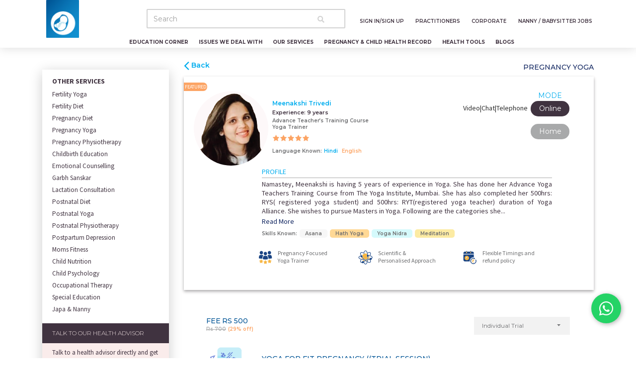

--- FILE ---
content_type: text/html; charset=utf-8
request_url: https://www.momkidcare.com/expert-profile/pregnancy-yoga/Meenakshi-Trivedi/606152434126e43c9709f2be/service/5e44f4048aaa9465092fe41d?addressbyuser=undefined&latbyuser=0&lngbyuser=0&pincodebyuser=undefined&concern=undefined&modebyuser=1
body_size: 38408
content:
<!DOCTYPE html><html lang="en"> <head><meta charset="utf-8"><link rel="icon" href="/favicon.ico?" type="image/x-icon"><meta http-equiv="X-UA-Compatible" content="IE=edge,chrome=1"><meta name="viewport" content="width=device-width, initial-scale=1, shrink-to-fit=no"><meta name="viewport" content="width=device-width, initial-scale=1.0, maximum-scale=1.0, user-scalable=0"><meta name="google-site-verification" content="Nz42t181jysWhWr4OA_xSV9_sBSPunxfTn_OAXZCDvY"><link href="https://use.fontawesome.com/releases/v5.0.6/css/all.css" rel="stylesheet"><link href="/css/bootstrap.min.css" rel="stylesheet"><link href="/css/custom.css" rel="stylesheet"><link href="/css/responsive.css" rel="stylesheet"><link href="/css/now-ui-kit.css?v=1.2.2" rel="stylesheet"><link href="/css/style.css" rel="stylesheet"><link href="/css/main.css" rel="stylesheet"><link href="/css/newstyle.css" rel="stylesheet"><link href="/css/tnc.css" rel="stylesheet"><link rel="apple-touch-icon" href="/img/icons/touch-icon-iphone.png"><link rel="manifest" href="../../manifest.json"><link rel="stylesheet" type="text/css" href="/css/component.css"><link href="https://fonts.googleapis.com/css?family=Montserrat:300,500,400,600,700,200,800,900|Open+Sans+Condensed:700" rel="stylesheet"><link href="https://fonts.googleapis.com/css?family=Source+Sans+Pro:200,300,400,500,600,700,800,900&amp;display=swap" rel="stylesheet"><link rel="stylesheet" href="https://cdnjs.cloudflare.com/ajax/libs/intl-tel-input/17.0.16/css/intlTelInput.css" integrity="sha512-gxWow8Mo6q6pLa1XH/CcH8JyiSDEtiwJV78E+D+QP0EVasFs8wKXq16G8CLD4CJ2SnonHr4Lm/yY2fSI2+cbmw==" crossorigin="anonymous" referrerpolicy="no-referrer"><style>.cssforPointer { cursor: pointer; }
</style><script>(function(w,d,s,l,i){w[l]=w[l]||[];w[l].push({'gtm.start':
new Date().getTime(),event:'gtm.js'});var f=d.getElementsByTagName(s)[0],
j=d.createElement(s),dl=l!='dataLayer'?'&l='+l:'';j.async=true;j.src=
'https://www.googletagmanager.com/gtm.js?id='+i+dl;f.parentNode.insertBefore(j,f);
})(window,document,'script','dataLayer','GTM-MG8V3S4');</script><script>!function(f,b,e,v,n,t,s)
{if(f.fbq)return;n=f.fbq=function(){n.callMethod?
n.callMethod.apply(n,arguments):n.queue.push(arguments)};
if(!f._fbq)f._fbq=n;n.push=n;n.loaded=!0;n.version='2.0';
n.queue=[];t=b.createElement(e);t.async=!0;
t.src=v;s=b.getElementsByTagName(e)[0];
s.parentNode.insertBefore(t,s)}(window, document,'script' 
'https://connect.facebook.net/en_US/fbevents.js');
fbq('init', '3289689354377749');
fbq('track', 'PageView');</script><noscript><img height="1" width="1" style="display:none" alt="alt_text" src="https://www.facebook.com/tr?id=3289689354377749&amp;ev=PageView&amp;noscript=1"></noscript><script async="" src="https://www.googletagmanager.com/gtag/js?id=AW-657701871"></script><script>window.dataLayer = window.dataLayer || [];
function gtag(){dataLayer.push(arguments);}
gtag('js', new Date());
gtag('config', 'AW-657701871');
</script><script>gtag('event', 'conversion', {
'send_to': 'AW-657701871/U_lCCMqszfIBEO_3zrkC',
'value': 1.0,
'currency': 'INR',
'aw_remarketing_only': true
});
</script><script async="" src="https://www.googletagmanager.com/gtag/js?id=G-Q37Q3BP5F3"></script><script>window.dataLayer = window.dataLayer || [];
function gtag(){dataLayer.push(arguments);}
gtag('js', new Date());
gtag('config', 'G-Q37Q3BP5F3');

</script><script type="application/ld+json">{
  "@context": "http://schema.org",
  "@type": "Organization",
  "@id": "https://www.momkidcare.com#organization",
  "name": "momkidcare",
  "url": "https://www.momkidcare.com/",
  "logo": "https://www.momkidcare.com/img/home/Logo-white.png",
  "areaServed": [
    { "@type": "Country", "name": "India" }
  ],
  "contactPoint": [
    {
      "@type": "ContactPoint",
      "telephone": "+91-01143060808",
      "contactType": "customer service",
      "contactOption": "TollFree",
      "areaServed": ["IN"],
      "availableLanguage": ["English", "Hindi"]
    }
  ]
}</script><script type="application/ld+json">{
  "@context" : "http://schema.org",
  "@type" : "WebSite",
  "name" : "momkidcare",
  "headline": "Pregnancy yoga, GarbhSanskar, Fertility Yoga, Carefor9, diet (online)  and conception information at momkidcare India",
  "alternateName": "momkidcare",
  "url" : "https://www.momkidcare.com/"
}</script><link rel="canonical" href="https://www.momkidcare.com/expert-profile/pregnancy-yoga/Meenakshi-Trivedi/606152434126e43c9709f2be/service/5e44f4048aaa9465092fe41d?modebyuser=1"><link rel="alternate" hreflang="en-in" href="https://www.momkidcare.com/expert-profile/pregnancy-yoga/Meenakshi-Trivedi/606152434126e43c9709f2be/service/5e44f4048aaa9465092fe41d?modebyuser=1"><link rel="alternate" hreflang="en-us" href="https://www.momkidcare.com/us/expert-profile/pregnancy-yoga/Meenakshi-Trivedi/606152434126e43c9709f2be/service/5e44f4048aaa9465092fe41d?modebyuser=1"><link rel="alternate" hreflang="en-gb" href="https://www.momkidcare.com/uk/expert-profile/pregnancy-yoga/Meenakshi-Trivedi/606152434126e43c9709f2be/service/5e44f4048aaa9465092fe41d?modebyuser=1"><link rel="alternate" hreflang="en-ca" href="https://www.momkidcare.com/ca/expert-profile/pregnancy-yoga/Meenakshi-Trivedi/606152434126e43c9709f2be/service/5e44f4048aaa9465092fe41d?modebyuser=1"><link rel="alternate" hreflang="en-au" href="https://www.momkidcare.com/au/expert-profile/pregnancy-yoga/Meenakshi-Trivedi/606152434126e43c9709f2be/service/5e44f4048aaa9465092fe41d?modebyuser=1"><link rel="alternate" hreflang="en-sg" href="https://www.momkidcare.com/sg/expert-profile/pregnancy-yoga/Meenakshi-Trivedi/606152434126e43c9709f2be/service/5e44f4048aaa9465092fe41d?modebyuser=1"><link rel="alternate" hreflang="en-ae" href="https://www.momkidcare.com/ae/expert-profile/pregnancy-yoga/Meenakshi-Trivedi/606152434126e43c9709f2be/service/5e44f4048aaa9465092fe41d?modebyuser=1"><link rel="alternate" hreflang="x-default" href="https://www.momkidcare.com/expert-profile/pregnancy-yoga/Meenakshi-Trivedi/606152434126e43c9709f2be/service/5e44f4048aaa9465092fe41d?modebyuser=1"><link href="/css/owly/owl.carousel.min.css" rel="stylesheet"><link href="/css/owly/owl.theme.default.min.css" rel="stylesheet" type="text/html"><link href="https://stackpath.bootstrapcdn.com/font-awesome/4.7.0/css/font-awesome.min.css" rel="stylesheet"><link rel="stylesheet" type="text/css" href="/css/detect-offline/offline-theme-default.css"><link rel="stylesheet" href="/css/detect-offline/offline-language-english.min.css"><title>Pregnancy Yoga | Meenakshi-Trivedi | Online | Expert Profile</title><meta name="description" content="Join the best prenatal yoga classes to prepare for a smooth pregnancy &amp; normal delivery. Improve flexibility, reduce stress, and boost baby’s health. Enroll today for expert-guided sessions"><meta property="og:title" content="Pregnancy Yoga | Meenakshi-Trivedi | Online | Expert Profile"><meta property="og:type" content="Website"><meta property="og:image" content="/img/media/vendor-dp/profilePicFile-1605087516575"><meta property="og:url" content="https://www.momkidcare.com/expert-profile/pregnancy-yoga/undefined/606152434126e43c9709f2be/service/5e44f4048aaa9465092fe41d?Online"><meta name="apple-mobile-web-app-capable" content="yes"><meta property="og:description" content="Join the best prenatal yoga classes to prepare for a smooth pregnancy &amp; normal delivery. Improve flexibility, reduce stress, and boost baby’s health. Enroll today for expert-guided sessions"><div><noscript><iframe src="https://www.googletagmanager.com/ns.html?id=GTM-MG8V3S4" height="0" width="0" style="display:none;visibility:hidden"></iframe></noscript><div class="container mobile-menu mobile-header-fixed mobile-headder-shadow" style="background:#fff"><div class="mobile-responsive"><a class="navbar-brand" rel="tooltip" href="#"></a><div class="row"><div class="col-3"> <img class="inner-mobile-logo" onclick="window.open(&quot;/&quot;,&quot;_self&quot;)" src="/img/home/Mom-Kid-Care-Logo.jpg" alt="Mom-Kid-Care-Logo"></div><div class="col-7"> <input class="form-control" id="autocomplete-search-mobile" type="search" placeholder="Search" aria-label="Search" autocomplete="off" spellcheck="false" style="border:2px solid #D3D3D3"><div id="suggestion-list-mobile"></div></div><div class="col-2"> <button class="action action--open" aria-label="Open Menu"><span class="icon icon--menu"></span></button></div></div></div><nav class="menu" id="ml-menu"><button class="action action--close" aria-label="Close Menu"><span class="icon icon--cross" style="margin-top:100px"></span></button><div class="menu__wrap"><ul class="menu__level" data-menu="main" tabindex="-1" role="menu" aria-label="All"><li class="menu__item list-icons" role="menuitem"><img class="img-fluid" src="/img/home/icon1.png" alt="Education Corner"><a class="menu__link" data-submenu="education-corner" aria-owns="submenu-1" href="#">Education Corner</a></li><li class="menu__item list-icons" role="menuitem"><img class="img-fluid" src="/img/home/icon2.png" alt="Issues We Deal With"><a class="menu__link" data-submenu="pregnancy-and-child-care-issues" aria-owns="submenu-1" href="#">Issues We Deal With</a></li><li class="menu__item list-icons" role="menuitem"><img class="img-fluid" src="/img/home/icon3.png" alt="Our Services"><a class="menu__link" data-submenu="book-pregnancy-and-child-services" aria-owns="submenu-1" href="#">Our Services</a></li><li class="menu__item list-icons" role="menuitem"><img class="img-fluid" src="/img/home/icon4.png" alt="Pregnancy Child Health Record"><a class="menu__link" aria-owns="submenu-1" href="/personal-health-record">Pregnancy &amp; Child Health Record</a></li><li class="menu__item list-icons" role="menuitem"><img class="img-fluid" src="/img/home/icon5.png" alt="Health Tools"><a class="menu__link" data-submenu="health-tools" aria-owns="submenu-1" href="#">Health Tools</a></li><li class="menu__item list-icons" role="menuitem"><img class="img-fluid" src="/img/home/icon6.png" alt="Blogs"><a class="menu__link" data-submenu="blogs" aria-owns="submenu-1" href="#">Blogs</a></li><hr><a class="nav-link" id="modals" href="#" data-toggle="modal" data-target="#myModal" data-backdrop="static" data-keyboard="false" style="color:#fff"><p>Sign In/Sign up </p></a><li class="menu__item" role="menuitem"><a class="menu__link text-nowrap" href="/practitioner">Practitioner / Service Provider Registration  </a></li><li class="menu__item" role="menuitem"><a class="menu__link" href="/japa-nanny-jobs">Nanny / Babysitter Jobs </a></li><li class="menu__item" role="menuitem"><a class="menu__link" href="/our-services/women-wellness-corporate">Corporate</a></li><li class="menu__item" role="menuitem"><a class="menu__link" href="/start-blog">Start a blog </a></li><li class="menu__item" role="menuitem"><a class="menu__link" href="/about">About Us</a></li><li class="menu__item" role="menuitem"><a class="menu__link" href="/career">Career </a></li><li class="menu__item" role="menuitem"><a class="menu__link" href="/about/?id=newspage">Latest News </a></li><hr><li class="menu__item" role="menuitem"><a class="menu__link" href="/privacy-policy" target="_blank">Privacy Policy </a></li><li class="menu__item" role="menuitem"><a class="menu__link" href="/tnc" target="_blank">User Terms &amp; Condition </a></li><li class="menu__item" role="menuitem"><a class="menu__link" href="/contact">Contact   </a></li></ul><!-- Submenu 1 - layer 2--><ul class="menu__level" id="education-corner" data-menu="education-corner" tabindex="-1" role="menu" aria-label="vegetables"><li class="menu__item" role="menuitem"><a class="menu__link" href="/education-corner/adolescence">Adolescence</a></li><li class="menu__item" role="menuitem"><a class="menu__link" href="/education-corner/just-married">Just Married</a></li><li class="menu__item" role="menuitem"><a class="menu__link" href="/education-corner/pregnancy-planning">Pregnancy Planning</a></li><li class="menu__item" role="menuitem"><a class="menu__link" href="/education-corner/pregnancy-and-delivery">Pregnancy &amp; Delivery</a></li><li class="menu__item" role="menuitem"><a class="menu__link" href="/education-corner/newborn-and-kidcare">Newborn &amp; Kidcare</a></li><li class="menu__item" role="menuitem"><a class="menu__link" href="/education-corner/beyond-45">Beyond 45</a></li></ul><ul class="menu__level" id="pregnancy-and-child-care-issues" data-menu="pregnancy-and-child-care-issues" tabindex="-1" role="menu" aria-label="vegetables"><li class="menu__item" role="menuitem"><a class="menu__link" id="test" data-submenu="subCat-0Trying to Concieve" aria-owns="submenu-1" href="#">Trying to Concieve</a><ul class="menu__level" id="subCat-0Trying to Concieve" data-menu="subCat-0Trying to Concieve" tabindex="-1" role="menu" aria-label="vegetables"><li class="menu__item" role="menuitem"><a class="menu__link" href="/pregnancy-and-child-care-issues/try-to-conceive/lifestyle-issues">Lifestyle Issues</a></li><li class="menu__item" role="menuitem"><a class="menu__link" href="/pregnancy-and-child-care-issues/try-to-conceive/pcospcod-issues">PCOS/PCOD Issues</a></li><li class="menu__item" role="menuitem"><a class="menu__link" href="/pregnancy-and-child-care-issues/try-to-conceive/overweight">Overweight</a></li></ul></li><li class="menu__item" role="menuitem"><a class="menu__link" id="test" data-submenu="subCat-1Pregnancy Care Concerns" aria-owns="submenu-1" href="#">Pregnancy Care Concerns</a><ul class="menu__level" id="subCat-1Pregnancy Care Concerns" data-menu="subCat-1Pregnancy Care Concerns" tabindex="-1" role="menu" aria-label="vegetables"><li class="menu__item" role="menuitem"><a class="menu__link" href="/pregnancy-and-child-care-issues/pregnancy-care-concerns/prenatal-weight-issues">Prenatal Weight  Issues</a></li><li class="menu__item" role="menuitem"><a class="menu__link" href="/pregnancy-and-child-care-issues/pregnancy-care-concerns/fit-pregnancy">Fit            Pregnancy</a></li><li class="menu__item" role="menuitem"><a class="menu__link" href="/pregnancy-and-child-care-issues/pregnancy-care-issues/gestational-diabetes">Gestational Diabetes</a></li><li class="menu__item" role="menuitem"><a class="menu__link" href="/pregnancy-and-child-care-issues/pregnancy-care-concerns/child-birthing-preparation">Child Birthing Preparation</a></li><li class="menu__item" role="menuitem"><a class="menu__link" href="/pregnancy-and-child-care-issues/pregnancy-care-issues/pregnancy-loss">Pregnancy Loss</a></li></ul></li><li class="menu__item" role="menuitem"><a class="menu__link" id="test" data-submenu="subCat-2Post Pregnancy Concerns" aria-owns="submenu-1" href="#">Post Pregnancy Concerns</a><ul class="menu__level" id="subCat-2Post Pregnancy Concerns" data-menu="subCat-2Post Pregnancy Concerns" tabindex="-1" role="menu" aria-label="vegetables"><li class="menu__item" role="menuitem"><a class="menu__link" href="/pregnancy-and-child-care-issues/-post-pregnancy-concerns/breastfeeding-issues">Breastfeeding Issues</a></li><li class="menu__item" role="menuitem"><a class="menu__link" href="/pregnancy-and-child-care-issues/-post-pregnancy-concerns/postnatal-recovery">Postnatal Recovery</a></li><li class="menu__item" role="menuitem"><a class="menu__link" href="/pregnancy-and-child-care-issues/-post-pregnancy-concerns/postnatal-weight-loss">Postnatal Weight loss</a></li><li class="menu__item" role="menuitem"><a class="menu__link" href="/pregnancy-and-child-care-issues/-post-pregnancy-concerns/postpartum-depression">PostPartum Depression</a></li></ul></li><li class="menu__item" role="menuitem"><a class="menu__link" id="test" data-submenu="subCat-3Child Healthcare Concerns" aria-owns="submenu-1" href="#">Child Healthcare Concerns</a><ul class="menu__level" id="subCat-3Child Healthcare Concerns" data-menu="subCat-3Child Healthcare Concerns" tabindex="-1" role="menu" aria-label="vegetables"><li class="menu__item" role="menuitem"><a class="menu__link" href="/pregnancy-and-child-care-issues/child-care-issues-/complementary-feedingweaning">Complementary Feeding/Weaning</a></li><li class="menu__item" role="menuitem"><a class="menu__link" href="/pregnancy-and-child-care-issues/child-care-issues-/underweight-child">Underweight Child</a></li><li class="menu__item" role="menuitem"><a class="menu__link" href="/pregnancy-and-child-care-issues/child-care-issues-/child-obesity-overweight">Child Obesity/ Overweight</a></li><li class="menu__item" role="menuitem"><a class="menu__link" href="/pregnancy-and-child-care-issues/child-care-issues-/pickyfussy-eaters">Picky/fussy eaters</a></li><li class="menu__item" role="menuitem"><a class="menu__link" href="/pregnancy-and-child-care-issues/child-care-concerns/tummy-achesconstipations">Tummy aches/Constipations</a></li><li class="menu__item" role="menuitem"><a class="menu__link" href="/pregnancy-and-child-care-issues/child-care-concerns/behaviour-issues">Behaviour  Issues</a></li><li class="menu__item" role="menuitem"><a class="menu__link" href="/pregnancy-and-child-care-issues/child-care-concerns/speech-issues">Speech  Issues</a></li><li class="menu__item" role="menuitem"><a class="menu__link" href="/pregnancy-and-child-care-issues/child-care-concerns/learning-difficulties">Learning Difficulties</a></li><li class="menu__item" role="menuitem"><a class="menu__link" href="/pregnancy-and-child-care-issues/child-care-concerns/developmental-issues">Developmental Issues</a></li></ul></li></ul><ul class="menu__level" id="book-pregnancy-and-child-services" data-menu="book-pregnancy-and-child-services" tabindex="-1" role="menu" aria-label="vegetables"><li class="menu__item" role="menuitem"><a class="menu__link" id="test" data-submenu="subCat-0Pregnancy Planning" aria-owns="submenu-1" href="#">Pregnancy Planning</a><ul class="menu__level" id="subCat-0Pregnancy Planning" data-menu="subCat-0Pregnancy Planning" tabindex="-1" role="menu" aria-label="vegetables"><li class="menu__item" role="menuitem"><a class="menu__link" href="/our-services/pregnancy-planning/fertility-diet">Fertility Diet</a></li><li class="menu__item" role="menuitem"><a class="menu__link" href="/our-services/pregnancy-planning/fertility-yoga">Fertility Yoga</a></li><li class="menu__item" role="menuitem"><a class="menu__link" href="#fertility-Physiotherapy">Fertility Physiotherapy<span><sup>Coming Soon</sup></span></a></li><li class="menu__item" role="menuitem"><a class="menu__link" href="/our-services/women-wellness-corporate">Women Wellness Program</a></li></ul></li><li class="menu__item" role="menuitem"><a class="menu__link" id="test" data-submenu="subCat-1Prenatal Care" aria-owns="submenu-1" href="#">Prenatal Care</a><ul class="menu__level" id="subCat-1Prenatal Care" data-menu="subCat-1Prenatal Care" tabindex="-1" role="menu" aria-label="vegetables"><li class="menu__item" role="menuitem"><a class="menu__link" href="/our-services/prenatal-care/carefor9">carefor9 Program</a></li><li class="menu__item" role="menuitem"><a class="menu__link" href="/our-services/prenatal-care/pregnancy-yoga">Pregnancy Yoga</a></li><li class="menu__item" role="menuitem"><a class="menu__link" href="/our-services/prenatal-care/garbh-sanskar">Garbh Sanskar  </a></li><li class="menu__item" role="menuitem"><a class="menu__link" href="/our-services/prenatal-care/pregnancy-diet">Pregnancy Diet</a></li><li class="menu__item" role="menuitem"><a class="menu__link" href="/our-services/prenatal-care/pregnancy-physiotherapy">Pregnancy Physiotherapy</a></li><li class="menu__item" role="menuitem"><a class="menu__link" href="/our-services/prenatal-care/childbirth-education">Childbirth Education</a></li><li class="menu__item" role="menuitem"><a class="menu__link" href="/our-services/prenatal-care/emotional-counselling">Emotional Counselling</a></li><li class="menu__item" role="menuitem"><a class="menu__link" href="/our-services/women-wellness-corporate">Women Wellness Program</a></li></ul></li><li class="menu__item" role="menuitem"><a class="menu__link" id="test" data-submenu="subCat-2Postnatal Care" aria-owns="submenu-1" href="#">Postnatal Care</a><ul class="menu__level" id="subCat-2Postnatal Care" data-menu="subCat-2Postnatal Care" tabindex="-1" role="menu" aria-label="vegetables"><li class="menu__item" role="menuitem"><a class="menu__link" href="/our-services/postnatal-care/lactation-consultation">Lactation Consultation</a></li><li class="menu__item" role="menuitem"><a class="menu__link" href="/our-services/postnatal-care/postnatal-diet">Postnatal Diet</a></li><li class="menu__item" role="menuitem"><a class="menu__link" href="/our-services/postnatal-care/postnatal-yoga">Postnatal Yoga</a></li><li class="menu__item" role="menuitem"><a class="menu__link" href="/our-services/postnatal-care/postnatal-physiotherapy">Postnatal Physiotherapy</a></li><li class="menu__item" role="menuitem"><a class="menu__link" href="/our-services/postnatal-care/postpartum-depression">Postpartum Depression</a></li><li class="menu__item" role="menuitem"><a class="menu__link" href="/our-services/postnatal-care/moms-fitness">Mom's Fitness</a></li><li class="menu__item" role="menuitem"><a class="menu__link" href="/our-services/women-wellness-corporate">Women Wellness Program </a></li></ul></li><li class="menu__item" role="menuitem"><a class="menu__link" id="test" data-submenu="subCat-3Child Health Care" aria-owns="submenu-1" href="#">Child Health Care</a><ul class="menu__level" id="subCat-3Child Health Care" data-menu="subCat-3Child Health Care" tabindex="-1" role="menu" aria-label="vegetables"><li class="menu__item" role="menuitem"><a class="menu__link" href="/our-services/child-health-care/child-psychology">Child Psychology</a></li><li class="menu__item" role="menuitem"><a class="menu__link" href="/our-services/child-health-care/child-nutrition">Child Nutrition</a></li><li class="menu__item" role="menuitem"><a class="menu__link" href="#speech-language-therapy">Speech   Language     therapy<span><sup>Coming Soon</sup></span></a></li><li class="menu__item" role="menuitem"><a class="menu__link" href="/our-services/women-health/japa-and-nanny">Japa & Nanny</a></li><li class="menu__item" role="menuitem"><a class="menu__link" href="/our-services/child-health-care/occupational-therapy">Occupational Therapy</a></li><li class="menu__item" role="menuitem"><a class="menu__link" href="/our-services/child-health-care/special-education">Special Education</a></li></ul></li><li class="menu__item" role="menuitem"><a class="menu__link" id="test" data-submenu="subCat-00Pregnancy Planning" aria-owns="submenu-1" href="#">Women Health</a><ul class="menu__level" id="subCat-00Pregnancy Planning" data-menu="subCat-00Pregnancy Planning" tabindex="-1" role="menu" aria-label="vegetables"><li class="menu__item" role="menuitem"><a class="menu__link" href="/our-services/women-health/japa-and-nanny">Japa & Nanny</a></li><li class="menu__item" role="menuitem"><a class="menu__link" href="/our-services/women-wellness-corporate">Women Wellness Program</a></li></ul></li></ul><ul class="menu__level" id="pregnancy-&amp;-child-health-erecord" data-menu="pregnancy-&amp;-child-health-erecord" tabindex="-1" role="menu" aria-label="vegetables"><li class="has-children"><a class="menu__link" href="/personal-health-record">Pregnancy &amp; Child Health Record</a></li></ul><ul class="menu__level" id="health-tools" data-menu="health-tools" tabindex="-1" role="menu" aria-label="vegetables"><li class="menu__item"><a class="menu__link" href="/virtual-pregnancy-assistant">Virtual Pregnancy Assistant</a></li><li class="menu__item" role="menuitem"><a class="menu__link" href="/health-tools/pregnancy-weight-gain-calculator">Pregnancy weight Gain Calculator</a></li><li class="menu__item" role="menuitem"><a class="menu__link" href="/health-tools/child-growth-tracker">Child Growth Tracker</a></li><li class="menu__item" role="menuitem"><a class="menu__link" href="/health-tools/kick-counter">Kick Counter</a></li><li class="menu__item" role="menuitem"><a class="menu__link" href="/health-tools/ovulation-calculator">Ovulation Calculator</a></li><li class="menu__item" role="menuitem"><a class="menu__link" href="/health-tools/child-development-assessment">Child Development Assessment</a></li></ul><ul class="menu__level" id="blogs" data-menu="blogs" tabindex="-1" role="menu" aria-label="vegetables"><li class="menu__item" role="menuitem"><a class="menu__link" id="test" data-submenu="subCat-0Moms" aria-owns="submenu-1" href="#">Moms</a><ul class="menu__level" id="subCat-0Moms" data-menu="subCat-0Moms" tabindex="-1" role="menu" aria-label="vegetables"><li class="menu__item" role="menuitem"><a class="menu__link" href="/blog/category/fitness-and-nutrition">Fitness &amp; Nutrition</a></li><li class="menu__item" role="menuitem"><a class="menu__link" href="/blog/category/pregnancy-care">Pregnancy Care</a></li><li class="menu__item" role="menuitem"><a class="menu__link" href="/blog/category/baby-care">Baby Care</a></li><li class="menu__item" role="menuitem"><a class="menu__link" href="/blog/category/activities">Activities</a></li><li class="menu__item" role="menuitem"><a class="menu__link" href="/blog/category/mom-stroies">Mom Stroies</a></li></ul></li><li class="menu__item" role="menuitem"><a class="menu__link" id="test" data-submenu="subCat-1Experts" aria-owns="submenu-1" href="#">Experts</a><ul class="menu__level" id="subCat-1Experts" data-menu="subCat-1Experts" tabindex="-1" role="menu" aria-label="vegetables"><li class="menu__item" role="menuitem"><a class="menu__link" href="/blog/category/genetic">Genetic</a></li><li class="menu__item" role="menuitem"><a class="menu__link" href="/blog/category/child-psychology">Child Psychology</a></li><li class="menu__item" role="menuitem"><a class="menu__link" href="/blog/category/fitness">Fitness</a></li><li class="menu__item" role="menuitem"><a class="menu__link" href="/blog/category/postnatal-care">Postnatal Care</a></li><li class="menu__item" role="menuitem"><a class="menu__link" href="/blog/category/prenatal-care">Prenatal Care</a></li></ul></li><li class="menu__item" role="menuitem"><a class="menu__link" id="test" data-submenu="subCat-2Momkidcare" aria-owns="submenu-1" href="#">Momkidcare</a><ul class="menu__level" id="subCat-2Momkidcare" data-menu="subCat-2Momkidcare" tabindex="-1" role="menu" aria-label="vegetables"><li class="menu__item" role="menuitem"><a class="menu__link" href="/blog/category/adolescence">Adolescence</a></li><li class="menu__item" role="menuitem"><a class="menu__link" href="/blog/category/just-married">Just Married</a></li><li class="menu__item" role="menuitem"><a class="menu__link" href="/blog/category/pregnancy-planning">Pregnancy Planning </a></li><li class="menu__item" role="menuitem"><a class="menu__link" href="/blog/category/pregnancy-and-delivery">Pregnancy &amp; Delivery</a></li><li class="menu__item" role="menuitem"><a class="menu__link" href="/blog/category/new-born-and-kids-care">New Born &amp; Kids Care</a></li><li class="menu__item" role="menuitem"><a class="menu__link" href="/blog/category/beyond-45">Beyond 45</a></li></ul></li></ul><ul class="menu__level" id="profile" data-menu="profile" tabindex="-1" role="menu" aria-lable="vegetables"><li class="menu__item" role="menuitem"><a class="menu__link" href="/logout" id="logoutMobile">Logout</a><a class="menu__link" href="https://user.momkidcare.com" id="udashboardMobile" target="_blank">Dashboard</a></li></ul></div></nav></div><nav class="navbar navbar-expand-md fixed-top desktop-menu py-0 pr-lg-0" style="min-height:96px;"><div class="container"><div class="navbar-translate"><a class="navbar-brand" href="/" rel="tooltip"><div class="main-logos"><img class="img-fluid" src="/img/home/Mom-Kid-Care-Logo.jpg" alt="Mom-Kid-Care-Logo"></div></a></div><div class="row customrow"><div class="col-12"><div class="collapse navbar-collapse collapse-padding ml-lg-5"><div class="customform ml-lg-5 mt-3"><input class="form-control ml-4" id="autocompleteSearch" type="search" placeholder="Search" aria-label="Search" autocomplete="off" spellcheck="false" style="border:2px solid #D3D3D3"><span class="search-icon" style="margin-left:50px;color:#D3D3D3"><i class="fas fa-search"></i></span><div id="suggestionList"></div></div><ul class="navbar-nav ml-auto nav-padding" style="left:0;position:inherit;"><li class="nav-item sgnbtn" style="z-index:1"><a class="nav-link" id="modals" href="#" data-toggle="modal" data-target="#myModal" data-backdrop="static" data-keyboard="false"><p>sign In/sign up</p></a></li><li class="nav-item dropdown" style="z-index:1"><a class="nav-link" href="/practitioner"><p>Practitioners</p></a></li><li class="nav-item dropdown" style="z-index:1"><a class="nav-link" href="/our-services/women-wellness-corporate"><p>Corporate    </p></a></li><li class="nav-item" style="z-index:1"><a class="nav-link" href="/japa-nanny-jobs"><p>Nanny / Babysitter Jobs</p></a></li></ul></div></div><div class="col-12"><nav class="second-menu"><ul class="primary-navs cd-primary-nav is-fixed header-menu menu-bar menu-style my-0 pr-lg-0" id="cd-primary-nav"><li class="has-children cssforPointer"><a>Education Corner</a><ul class="cd-secondary-nav is-hidden layer1-nav"><li class="has-children"><a href="/education-corner/adolescence">Adolescence</a></li><li class="has-children"><a href="/education-corner/just-married">Just Married</a></li><li class="has-children"><a href="/education-corner/pregnancy-planning">Pregnancy Planning</a></li><li class="has-children"><a href="/education-corner/pregnancy-and-delivery">Pregnancy &amp; Delivery</a></li><li class="has-children"><a href="/education-corner/newborn-and-kidcare">Newborn &amp; Kidcare</a></li><li class="has-children"><a href="/education-corner/beyond-45">Beyond 45</a></li></ul></li><li class="has-children cssforPointer"><a>Issues We Deal With</a><ul class="cd-secondary-nav is-hidden layer1-nav"><li class="has-children"><a>Trying to Concieve</a><ul class="cd-secondary-nav is-hidden layer2-nav"><li class="has-children"><a href="/pregnancy-and-child-care-issues/try-to-conceive/lifestyle-issues">Lifestyle Issues</a></li><li class="has-children"><a href="/pregnancy-and-child-care-issues/try-to-conceive/pcospcod-issues">PCOS/PCOD Issues</a></li><li class="has-children"><a href="/pregnancy-and-child-care-issues/try-to-conceive/overweight">Overweight</a></li></ul></li><li class="has-children"><a>Pregnancy Care Concerns</a><ul class="cd-secondary-nav is-hidden layer2-nav"><li class="has-children"><a href="/pregnancy-and-child-care-issues/pregnancy-care-concerns/prenatal-weight-issues">Prenatal Weight  Issues</a></li><li class="has-children"><a href="/pregnancy-and-child-care-issues/pregnancy-care-concerns/fit-pregnancy">Fit Pregnancy</a></li><li class="has-children"><a href="/pregnancy-and-child-care-issues/pregnancy-care-issues/gestational-diabetes">Gestational Diabetes</a></li><li class="has-children"><a href="/pregnancy-and-child-care-issues/pregnancy-care-concerns/child-birthing-preparation">Child Birthing Preparation</a></li><li class="has-children"><a href="/pregnancy-and-child-care-issues/pregnancy-care-issues/pregnancy-loss">Pregnancy Loss</a></li></ul></li><li class="has-children"><a>Post Pregnancy Concerns</a><ul class="cd-secondary-nav is-hidden layer2-nav"><li class="has-children"><a href="/pregnancy-and-child-care-issues/-post-pregnancy-concerns/breastfeeding-issues">Breastfeeding Issues</a></li><li class="has-children"><a href="/pregnancy-and-child-care-issues/-post-pregnancy-concerns/postnatal-recovery">Postnatal Recovery</a></li><li class="has-children"><a href="/pregnancy-and-child-care-issues/-post-pregnancy-concerns/postnatal-weight-loss">Postnatal Weight loss</a></li><li class="has-children"><a href="/pregnancy-and-child-care-issues/-post-pregnancy-concerns/postpartum-depression">PostPartum Depression</a></li></ul></li><li class="has-children"><a>Child Healthcare Concerns</a><ul class="cd-secondary-nav is-hidden layer2-nav"><li class="has-children"><a href="/pregnancy-and-child-care-issues/child-care-issues-/complementary-feedingweaning">Complementary feeding/Weaning</a></li><li class="has-children"><a href="/pregnancy-and-child-care-issues/child-care-issues-/underweight-child">Underweight Child</a></li><li class="has-children"><a href="/pregnancy-and-child-care-issues/child-care-issues-/child-obesity-overweight">Child Obesity/ Overweight</a></li><li class="has-children"><a href="/pregnancy-and-child-care-issues/child-care-issues-/pickyfussy-eaters">Picky/fussy eaters</a></li><li class="has-children"><a href="/pregnancy-and-child-care-issues/child-care-concerns/tummy-achesconstipations">Tummy aches/Constipations</a></li><li class="has-children"><a href="/pregnancy-and-child-care-issues/child-care-concerns/behaviour-issues">Behaviour  Issues</a></li><li class="has-children"><a href="/pregnancy-and-child-care-issues/child-care-concerns/speech-issues">Speech  Issues</a></li><li class="has-children"><a href="/pregnancy-and-child-care-issues/child-care-concerns/learning-difficulties">Learning Difficulties</a></li><li class="has-children"><a href="/pregnancy-and-child-care-issues/child-care-concerns/developmental-issues">Developmental Issues</a></li></ul></li></ul></li><li class="has-children cssforPointer"><a>Our Services</a><ul class="cd-secondary-nav is-hidden layer1-nav"><li class="has-children"><a>Pregnancy Planning</a><ul class="cd-secondary-nav is-hidden layer2-nav"><li class="has-children"><a href="/our-services/pregnancy-planning/fertility-diet">Fertility Diet</a></li><li class="has-children"><a href="/our-services/pregnancy-planning/fertility-yoga">Fertility Yoga</a></li><li class="has-children"><a href="#fertility-physiotherapy">Fertility Physiotherapy<span><sup>Coming Soon </sup></span></a></li><li class="has-children"><a class="menu__link" href="/our-services/women-wellness-corporate">WOMEN EMPLOYEE WELLNESS</a></li></ul></li><li class="has-children"><a>Prenatal Care</a><ul class="cd-secondary-nav is-hidden layer2-nav"><li class="has-children"><a href="/our-services/prenatal-care/carefor9">carefor9 Program</a></li><li class="has-children"><a href="/our-services/prenatal-care/pregnancy-yoga">Pregnancy Yoga</a></li><li class="has-children"><a href="/our-services/prenatal-care/garbh-sanskar">Garbh Sanskar  </a></li><li class="has-children"><a href="/our-services/prenatal-care/pregnancy-diet">Pregnancy Diet</a></li><li class="has-children"><a href="/our-services/prenatal-care/pregnancy-physiotherapy">Pregnancy Physiotherapy</a></li><li class="has-children"><a href="/our-services/prenatal-care/childbirth-education">Childbirth Education</a></li><li class="has-children"><a href="/our-services/prenatal-care/emotional-counselling">Emotional Counselling</a></li><li class="has-children"><a href="/our-services/women-wellness-corporate">WOMEN EMPLOYEE WELLNESS</a></li></ul></li><li class="has-children"><a>Postnatal Care</a><ul class="cd-secondary-nav is-hidden layer2-nav"><li class="has-children"><a href="/our-services/postnatal-care/lactation-consultation">Lactation Consultation</a></li><li class="has-children"><a href="/our-services/postnatal-care/postnatal-diet">Postnatal Diet</a></li><li class="has-children"><a href="/our-services/postnatal-care/postnatal-yoga">Postnatal Yoga</a></li><li class="has-children"><a href="/our-services/postnatal-care/postnatal-physiotherapy">Postnatal Physiotherapy</a></li><li class="has-children"><a href="/our-services/postnatal-care/postpartum-depression">Postpartum Depression</a></li><li class="has-children"><a href="/our-services/postnatal-care/moms-fitness">Mom's Fitness  </a></li><li class="has-children"><a class="menu__link" href="/our-services/women-wellness-corporate">WOMEN EMPLOYEE WELLNESS</a></li></ul></li><li class="has-children"><a>Child Health Care</a><ul class="cd-secondary-nav is-hidden layer2-nav"><li class="has-children"><a href="/our-services/child-health-care/child-psychology">Child Psychology</a></li><li class="has-children"><a href="/our-services/child-health-care/child-nutrition">Child Nutrition</a></li><li class="has-children"><a href="#speech-language-therapy">Speech   Language     therapy<sup>Coming Soon </sup></a></li><li class="has-children"><a href="/our-services/women-health/japa-and-nanny">Japa & Nanny</a></li><li class="has-children"><a href="/our-services/child-health-care/occupational-therapy">Occupational Therapy</a></li><li class="has-children"><a href="/our-services/child-health-care/special-education">Special Education</a></li></ul></li><li class="has-children"><a>Women Health</a><ul class="cd-secondary-nav is-hidden layer2-nav"><li class="has-children"><a href="/our-services/women-health/japa-and-nanny">Japa & Nanny</a></li><li class="has-children"><a href="/our-services/women-wellness-corporate">WOMEN EMPLOYEE WELLNESS</a></li></ul></li></ul></li><li class="has-children cssforPointer"><a>Pregnancy &amp; Child Health Record</a><ul class="cd-secondary-nav is-hidden layer1-nav"><li class="has-children"><a href="/personal-health-record">Pregnancy &amp; Child Health Record</a></li></ul></li><li class="has-children cssforPointer"><a>Health Tools</a><ul class="cd-secondary-nav is-hidden layer1-nav"><li class="has-children"><a href="/virtual-pregnancy-assistant">Virtual Pregnancy Assistant</a></li><li class="has-children"><a href="/health-tools/pregnancy-weight-gain-calculator">Pregnancy weight Gain Calculator</a></li><li class="has-children"><a href="/health-tools/child-growth-tracker">Child Growth Tracker</a></li><li class="has-children"><a href="/health-tools/kick-counter">Kick Counter</a></li><li class="has-children"><a href="/health-tools/ovulation-calculator">Ovulation Calculator</a></li><li class="has-children"><a href="/health-tools/child-development-assessment">Child Development Assessment</a></li><li class="has-children"><a class="menu__link" href="/our-services/women-wellness-corporate">WOMEN EMPLOYEE WELLNESS</a></li></ul></li><li class="has-children cssforPointer"><a>Blogs</a><ul class="cd-secondary-nav is-hidden layer1-nav"><li class="has-children"><a>Moms</a><ul class="cd-secondary-nav is-hidden layer2-nav"><li class="has-children"><a href="/blog/category/fitness-and-nutrition">Fitness &amp; Nutrition</a></li><li class="has-children"><a href="/blog/category/pregnancy-care">Pregnancy Care</a></li><li class="has-children"><a href="/blog/category/baby-care">Baby Care</a></li><li class="has-children"><a href="/blog/category/activities">Activities</a></li><li class="has-children"><a href="/blog/category/mom-stroies">Mom Stroies</a></li></ul></li><li class="has-children"><a>Experts</a><ul class="cd-secondary-nav is-hidden layer2-nav"><li class="has-children"><a href="/blog/category/genetic">Genetic</a></li><li class="has-children"><a href="/blog/category/child-psychology">Child Psychology</a></li><li class="has-children"><a href="/blog/category/fitness">Fitness</a></li><li class="has-children"><a href="/blog/category/postnatal-care">Postnatal Care</a></li><li class="has-children"><a href="/blog/category/prenatal-care">Prenatal Care</a></li></ul></li><li class="has-children"><a>Momkidcare</a><ul class="cd-secondary-nav is-hidden layer2-nav"><li class="has-children"><a href="/blog/category/adolescence">Adolescence</a></li><li class="has-children"><a href="/blog/category/just-married">Just Married</a></li><li class="has-children"><a href="/blog/category/pregnancy-planning">Pregnancy Planning</a></li><li class="has-children"><a href="/blog/category/pregnancy-and-delivery">Pregnancy &amp; Delivery</a></li><li class="has-children"><a href="/blog/category/new-born-and-kids-care">New Born &amp; Kids Care</a></li><li class="has-children"><a href="/blog/category/beyond-45">Beyond 45</a></li></ul></li></ul></li></ul></nav></div></div></div></nav></div><link href="/css/jquery-ui.min.css" rel="stylesheet"><script src="https://code.jquery.com/jquery-3.5.1.min.js" integrity="sha256-9/aliU8dGd2tb6OSsuzixeV4y/faTqgFtohetphbbj0=" crossorigin="anonymous"></script><script src="/js/modernizr-custom.js"></script><script src="/js/classie.js"></script><script src="/js/mobile-menu.js"></script><script>(function() {
    var menuEl = document.getElementById('ml-menu'),
    mlmenu = new MLMenu(menuEl, {
    backCtrl : false,

});
// mobile menu toggle
var openMenuCtrl = document.querySelector('.action--open'),
closeMenuCtrl = document.querySelector('.action--close');
openMenuCtrl.addEventListener('click', openMenu);
closeMenuCtrl.addEventListener('click', closeMenu);
function openMenu() {
classie.add(menuEl, 'menu--open');
closeMenuCtrl.focus();
}
function closeMenu() {
classie.remove(menuEl, 'menu--open');
openMenuCtrl.focus();
}
// simulate grid content loading
var gridWrapper = document.querySelector('.content');
function loadDummyData(ev, itemName) {
ev.preventDefault();
closeMenu();
gridWrapper.innerHTML = '';
classie.add(gridWrapper, 'content--loading');
setTimeout(function() {
classie.remove(gridWrapper, 'content--loading');
gridWrapper.innerHTML = '<ul class="products">' + dummyData[itemName] + '<ul>';
}, 700);
}
})();</script><div class="MODAL modal fade" id="myModal" tabindex="-1" role="dialog" aria-labelledby="myModalLabel" aria-hidden="true"><div class="modal-dialog modal-dialog-centered custom-modal-dialog"><div class="modal-content"><div class="row"> <div class="col-md-12 text-center"><div class="popup-wrap" id="preform-4"><div class="popup-img"><div class="login-content"><div class="login-text"> Support for your womenhood journey, straight to your inbox ! Get access to:-</div><ul><li>Personalized Content</li><li>Health Expert Advice </li><li>Health Tools </li><li>Pregnancy and newborn health record</li></ul></div></div><div class="popup-content"><div class="modal-body" style="padding-left:18px"><button class="close close-btn popup-close setClose" type="button" data-dismiss="modal" aria-hidden="true"><i class="now-ui-icons ui-1_simple-remove"> </i></button><div class="form"><form class="login login-form"> <h4 class="title title-up">LOGIN</h4><div class="input-group" style="margin-bottom: 10px;"><div class="input-group-prepend"><span class="input-group-text"><i class="now-ui-icons tech_mobile"></i></span></div><input class="form-control" id="username" type="text" placeholder="Enter Email/Mobile Number" name="phone" required></div><div class="row"><div class="col-md-12 text-left"></div></div><div class="input-group" id="forgot"><div class="input-group-prepend"><span class="input-group-text"><i class="now-ui-icons ui-1_lock-circle-open"></i></span></div><input class="form-control demoInputBox" id="pwd" type="password" placeholder="Enter Password" name="password" required><input type="hidden" id="issuePackageSelectedForBooking" value=""></div><div class="row"><div class="col-md-12 text-left"><div class="text-center mt-2" id="password-strength-status"></div></div></div><div class="row"><div class="col-md-12 text-right"></div></div><div class="row"><div class="col-md-12 text-center mt-3"><p style="color:#535353">NOT REGISTERED ? <a class="modal-signup" data-toggle="modal" data-target="#myModal1" href="#">SIGN UP</a></p></div></div><div class="text-center pb-3"><button class="btn log-btn" type="submit">Login</button></div><div class="row" id="forgetbtn"><div class="col-md-12"><p class="know-more">OR</p></div><div class="col-md-12"><button class="btn otpform otploginbtn" type="button">Login With OTP </button></div></div></form><form class="otp-form otplogin"><h4 class="title title-up">Login With OTP</h4><div class="input-group" style="margin-bottom: 10px;"><div class="input-group-prepend mr-lg-5 mr-4"></div><input class="form-control" id="otpMobile" type="text" minlength="10" maxlength="15" onkeypress="validateMobile(event)" placeholder="Enter Mobile Number" name="phone" required></div><div class="row"><div class="col-md-12 text-left"><div class="error text-center mt-2" id="otperror"></div></div></div><div class="otp-div"><div class="input-group"><div class="input-group-prepend"><span class="input-group-text"><i class="now-ui-icons ui-1_email-85"></i></span></div><input class="form-control demoInputBox" id="otp" type="text" maxlength="6" onkeypress="validateMobile(event)" placeholder="Enter OTP" name="otp"></div></div><div class="row"><div class="col-md-12 text-left"><div class="oplgn text-center"></div></div></div><div class="text-center"><button class="btn log-btn otpcontinue mt-2" type="submit">Continue</button></div><div class="row"><div class="col-md-12 py-2 mt-2 lgrnd"><span>Not received your code? </span><button class="otpResend" type="button">Resend OTP  </button></div></div><div class="row"><div class="col-md-12 text-center mt-3"><p style="color:#535353">NOT REGISTERED ? <a class="otpsubmit" data-toggle="modal" data-target="#myModal1" href="#">SIGN UP  </a></p></div></div></form><form class="signup-form signup"><h4 class="title title-up">SIGN UP</h4><div class="input-group"><div class="input-group-prepend mr-lg-5 mr-4"></div><input class="form-control mobile" id="mobile" type="text" minlength="10" maxlength="15" placeholder="Mobile Number" name="mobile" onkeypress="validateMobile(event)" required></div><div class="row"><div class="col-md-12 text-left"><p class="mobile_Msg text-center mt-4"></p></div></div><div class="row"><div class="col-md-12 text-center"><button class="btn log-btn btn1 mt-3 signupmobile" type="submit">CONTINUE</button></div></div><div class="form-validation" id="formsubmit"><div class="row"><div class="col-md-12 py-2"><span class="form-text">OTP Sent to Mobile </span><button class="resend-btn signupmobile" type="button">Resend OTP</button></div></div><div class="input-group custom-input"><div class="input-group-prepend"><span class="input-group-text"><i class="now-ui-icons ui-1_email-85"></i></span></div><input class="form-control otpcheck" type="text" name="otp" maxlength="6" onkeypress="validateMobile(event)" placeholder="Please Enter 6 digit Otp" required></div><div class="row"><div class="col-md-12 text-center mb-2 error" id="checkotp">  </div></div><div class="input-group custom-input"><div class="input-group-prepend"><span class="input-group-text"><i class="now-ui-icons ui-1_lock-circle-open"></i></span></div><input class="form-control demoInputBox" id="password" type="password" placeholder="Password" name="password" required></div><div class="row"><div class="col-md-12 text-left"><div id="password-strength"> </div></div></div><div class="input-group custom-input"><div class="input-group-prepend"><span class="input-group-text"><i class="now-ui-icons users_single-02"></i></span></div><input class="form-control" id="name" type="text" placeholder="Enter Name" name="name" required></div><div class="input-group custom-input"><div class="input-group-prepend"><span class="input-group-text"><i class="now-ui-icons ui-1_email-85"></i></span></div><input class="form-control" id="emailvalidation" type="email" placeholder="Enter Email" required></div><div class="form-check"><label class="form-check-label w-100 text-left"><input class="form-check-input" style="visibility:visible" type="checkbox" required><span class="form-check-sign"></span> I agree to the <a href="/tnc" target="_blank">terms & conditions</a><br><a href="/privacy-policy" target="_blank">and Privacy policy</a></label></div><div class="row" id="modals-last"><div class="col-md-12 text-center pt-3"><button class="btn log-btn signup" type="submit" onclick="myFunction()">SIGN UP  </button></div></div></div><div class="row"><div class="col-md-12 text-center mt-3"><p style="color:#535353">ALREADY REGISTERED?   <a class="loginform-show" data-toggle="modal" href="">SIGN IN  </a></p></div></div></form><form class="optional-form lifestageform"><div class="row"><div class="pl-3 form-text"> </div><h5>Enter Your Location  </h5><div class="col-md-12"><div class="input-group"><div class="input-group-prepend"><span class="input-group-text"><i class="now-ui-icons location_pin"></i></span></div><input class="form-control" id="autocomplete" type="text" placeholder="Location" required></div></div></div><div class="row"> <div class="col-md-4"><input class="form-control" id="pinCode" type="text" hidden></div><div class="col-md-4"><input class="form-control" id="userId" type="text" hidden></div><div class="col-md-4"><input class="form-control" id="Latitude" type="text" hidden></div><div class="col-md-4"><input class="form-control" id="Longitude" type="text" hidden></div><div class="col-md-4"><input class="form-control" id="locality" type="text" hidden></div><div class="col-md-4"><input class="form-control" id="city" type="text" hidden></div><div class="col-md-4"><input class="form-control" id="state" type="text" hidden></div><div class="col-md-4"><input class="form-control" id="country" type="text" hidden></div></div><div class="row"><div class="col-md-12"><h5 class="lfhd"> Are you?</h5><h5 class="lfh">   (Please select lifestage)</h5><ul class="pt-2 navs-pill nav nav-pills nav-pills-primary nav-pills-icons" role="tablist"><li class="nav-item lifestate" data-value="1"><a class="nav-link" data-toggle="tab" href="#adolescence" role="tablist"><img class="img owly-image" src="/img/home/modal/Adolesence.png" alt="Adolescent"><div class="icons"> Adolescent </div></a></li><li class="nav-item lifestate" data-value="2"><a class="nav-link" data-toggle="tab" href="#married" role="tablist"><img class="img owly-image" src="/img/home/modal/Just-Married.png" alt="just-Married"><div class="icons"> Just Married</div></a></li><li class="nav-item lifestate" data-value="3"><a class="nav-link" data-toggle="tab" href="#conceive" role="tablist"><img class="img owly-image" src="/img/home/modal/Pregnancy-Planning.png" alt="trying-to-conceive"><div class="icons"> Trying to conceive</div></a></li><li class="nav-item lifestate" data-value="4"><a class="nav-link" data-toggle="tab" href="#pregnant" role="tablist"><img class="img owly-image" src="/img/home/modal/Pregnancy-Delivery.png" alt="life-stage-icon"><div class="icons"> Pregnant     </div></a></li><li class="nav-item lifestate" data-value="5"><a class="nav-link" data-toggle="tab" href="#alredy-a-mother" role="tablist"><img class="img owly-image" src="/img/home/modal/Newborn-Kidcare.png" alt="life-stage-icon"><div class="icons"> Already a mother </div></a></li><li class="nav-item lifestate" data-value="6"><a class="nav-link" data-toggle="tab" href="#beyond" role="tablist"><img class="img owly-image" src="/img/home/modal/Beyond-45.png" alt="life-stage-icon"><div class="icons"> </div>Beyond 45 </a></li></ul><div class="tab-content"><div #tabContent></div><div class="tab-pane active" id="pregnant"><div class="form-div text-left pt-2">Due Date </div><div class="input-group"><div class="input-group-prepend"><span class="input-group-text"><i class="now-ui-icons ui-1_calendar-60"></i></span></div><input class="form-control dueDate" id="dueDate" type="text" data-color="orange"></div></div><div class="tab-pane" id="mother"><div class="row"><div class="form-div pl-3" style="text-align:center;color:#00adee;font-size:14px">Provide Child Details (Optional)</div><div class="col-md-12"><div class="input-group"><div class="input-group-prepend"><span class="input-group-text"><i class="now-ui-icons users_single-02"></i></span></div><input class="form-control chname" type="text" placeholder="Child name" name="chname"></div></div><div class="form-div pl-3"> </div><div class="col-md-12"><div class="input-group"><div class="input-group-prepend"><span class="input-group-text"><i class="now-ui-icons ui-1_calendar-60"></i></span></div><input class="form-control datetimepicker dob" type="text" data-color="orange" placeholder="D.O.B"></div></div><div class="form-div pl-3">  </div><div class="col-md-12" id="WeightGain-form"><select class="selectpicker gender" data-size="7" data-style="btn btn-radius btn-dropdown" title="Select Gender"><option value="">Select Gender</option><option value="1">Male  </option><option value="2">Female</option></select></div></div></div></div></div></div><div class="row">                     <div class="col-md-12 text-center"><h5 class="text-danger mt-2" id="showWarning"></h5><input id="lifeStageSelected" type="hidden" value=""><button class="btn btn-primary btn-round btn-lg mt-3 skipforms" type="submit">Submit         </button></div></div></form></div></div></div></div></div></div></div></div></div><div class="modal fade" id="checklogin" tabindex="-1" role="dialog" aria-hidden="true"><div class="modal-dialog modal-dialog-centered" role="document"><div class="modal-content"><div class="modal-header"><button class="close" type="button" data-dismiss="modal" aria-label="Close"><span aria-hidden="true">&times;</span></button></div><div class="modal-body text-center">Conveniently count your baby movements<br>Please Login     </div></div></div></div><div class="MODAL modal fade" id="practitioner" tabindex="-1" role="dialog" aria-labelledby="myModalLabel" aria-hidden="true"><div class="modal-dialog custom-modal-dialog"><div class="modal-content"> <div class="row"> <div class="col-md-12 text-center"><div class="popup-wrap"><div class="practitioner-popup-img"> <div class="login-content"><div class="login-text"> Millions of women are looking for the right expert on momkidcare. Start your journey now!</div><ul><li>Register and find yourself on our platform</li><li>Help us verify your details</li><li>Refined Leads</li><li>Additional Revenue</li></ul></div></div><div class="popup-content"><div class="modal-body"><button class="close close-btn popup-close" type="button" data-dismiss="modal" aria-hidden="true"><i class="now-ui-icons ui-1_simple-remove"> </i></button><div class="form"><form class="practtnr"> <h4 class="title title-up">Sign up                        </h4><div class="input-group" style="margin-bottom: 10px;"><div class="input-group-prepend"> <span class="input-group-text"><i class="now-ui-icons tech_mobile"></i></span></div><input class="form-control" type="text" placeholder="First Name" name="name" required></div><div class="input-group" style="margin-bottom: 10px;"><div class="input-group-prepend"> <span class="input-group-text"><i class="now-ui-icons tech_mobile"></i></span></div><input class="form-control" type="text" placeholder="Last Name" name="lname" required></div><div class="input-group" style="margin-bottom: 10px;"><div class="input-group-prepend"> <span class="input-group-text"><i class="now-ui-icons tech_mobile"></i></span></div><input class="form-control" type="email" placeholder="Email" name="email" required></div><div class="input-group" style="margin-bottom: 10px;"><div class="input-group-prepend"> <span class="input-group-text"><i class="now-ui-icons tech_mobile"></i></span></div><input class="form-control" type="password" placeholder="Password" name="password" required></div><div class="input-group" style="margin-bottom: 10px;"><div class="input-group-prepend"> <span class="input-group-text"><i class="now-ui-icons tech_mobile"></i></span></div><input class="form-control" type="password" placeholder="Repeat Password" name="repeatedPassword" required></div><div class="input-group" style="margin-bottom: 10px;"><div class="input-group-prepend"> <span class="input-group-text"><i class="now-ui-icons tech_mobile"></i></span></div><input class="form-control mobile" id="VendorMobile" type="tel" maxlength="15" minlength="10" placeholder="Mobile Number" name="mobile" required></div><div class="prterror mb-3"></div><div class="otp-text"><button class="btn btn-sm m-2" id="generateOtp" type="button" hidden>Send OTP <i class="fa fa-paper-plane" aria-hidden="true"></i></button></div><div class="form-group"><label for="OTP"></label><input class="otp form-control" id="otpField" type="number" placeholder="Verify OTP" minlength="6" maxlength="6"><p id="otpSuccessMessage"></p></div><button class="btn log-btn" type="submit">Submit</button></form><form class="practotp" method="post"> <h4 class="prtmsg">         </h4></form></div></div></div></div></div></div></div></div></div></head><link href="/css/pop-up.css" rel="stylesheet"><div class="modal fade modal-primary servicesmodal mainDivForm1" id="practionerModel" tabindex="-1" role="dialog" aria-labelledby="myModalLabel" aria-hidden="true"><div class="modal-dialog modal-dialog-centered modal-login my-lg-5 my-0"><div class="modal-content"><div class="card card-login card-plain backgroundForm1" data-background-color=""><div class="modal-header practioner-popup justify-content-center"><div class="header header-primary"></div></div><div class="modal-body px-3 py-2"><form class="form" id="preform-1"><div class="row"> <div class="col-md-12"><div class="row rowColor"> <div class="col-3"> <div class="h5 talkForm1">Talk To Our</div><div class="h5 healthForm1">Health Advisor</div><div class="h5 provideContactForm1">Book Pregnancy Yoga trial Class Starting From Rs 299.</div></div><div class="col-9"> <img class="img1 imgForm1" src="/img/a.png" alt="form woman"><button class="close btnCloseMargin" type="button" data-dismiss="modal" aria-hidden="true"><i class="now-ui-icons ui-1_simple-remove"></i></button></div></div></div><div class="col-md-12"><div class="card-body py-0"></div><div class="form-group formNo1"><select class="selectpicker mb-2 opt1" id="drop-down-health-issues" data-size="7" data-style="btn select-practitioner select-input-color btn-filter" required="" oninvalid="this.setCustomValidity('Select from Dropdown')" oninput="setCustomValidity('')"><option class="selectFont" disabled="" selected="" value="">Select Issue</option><option checked>Lifestyle Issues</option><option checked>PCOS/PCOD Issues</option><option checked>Overweight</option><option checked>Prenatal Weight  Issues</option><option checked>fit pregnancy</option><option checked>Gestational Diabetes</option><option checked>Child Birthing Preparation</option><option checked>Pregnancy Loss</option><option checked>Breastfeeding Issues</option><option checked>Postnatal Recovery</option><option checked>Postnatal Weight loss</option><option checked>PostPartum Depression</option><option checked>Child Obesity/ Overweight</option><option checked>Underweight Child</option><option checked>Picky/fussy eaters</option><option checked>Complementary feeding/Weaning</option><option checked>Tummy aches/Constipations</option><option checked>Behaviour  Issues</option><option checked>Speech  Issues</option><option checked>Learning Difficulties</option><option checked>Developmental Issues</option><option>Garbh Sanskar for Healthy Pregnancy</option><option>Garbh Sanskar for High-Risk Pregnancy</option><option>Moms Fitness</option><option>Nanny Service</option><option>Baby and Mother Massage</option></select></div><div class="form-group formNo2"><label for="name"> <input class="form-control a" id="full-name" type="text" placeholder="Name" required="" oninvalid="this.setCustomValidity('Please Enter Name')" oninput="setCustomValidity('')"></label></div><div class="form-group formNo3"><label for="email1"> <input class="form-control a" id="email1" type="email" aria-describedby="emailHelp" placeholder="Email" required="" oninvalid="this.setCustomValidity('Enter valid email address')" oninput="setCustomValidity('')"></label></div><div class="form-group formNo4"><label for="city"> <input class="form-control a" id="city-name" type="text" placeholder="City" required="" oninvalid="this.setCustomValidity('Please Enter City')" oninput="setCustomValidity('')"></label></div><div class="form-group formNo5"><label for="mobile"> <input class="form-control a telSet" id="mobileNumberForService" type="tel" placeholder="Mobile" minlength="10" maxlength="15" pattern="^\+?[0-9]{1,3}[0-9]{8,14}$" required oninvalid="this.setCustomValidity('Enter a valid mobile number')" oninput="setCustomValidity('')"></label></div><div class="otp-text text-center formNo6"><p class="otpServices" id="generateOtpForService" type="button" hidden>Send OTP</p></div><div class="otp-text text-center formNo6"><p class="otpServices" id="counter"></p></div><div class="form-group formNo7"><label for="OTP"><input class="otp mt-2 form-control a" id="otpField1" type="number" placeholder="Verify OTP" minlength="6" maxlength="6" required="" oninvalid="this.setCustomValidity('OTP length shoud be 6 digits')" oninput="setCustomValidity('')"><p class="successMsg" id="otpSuccessMessage"></p></label></div><div class="form-check formNo8 txtFormLabel"><label class="form-check-label w-100 text-left"><input class="input required-entry form-check-input" id="check" style="visibility:visible" type="checkbox" name="checkbox" value="1" required><span class="m-form form-check-sign"></span> I agree to the <a href="/tnc" target="_blank">terms & conditions</a></label></div></div></div><div class="row"> <div class="col-md-12">    <div class="modal-footer"><button class="btn footer-btn mx-auto" type="submit" style="background:#00a2ff;border-radius:5px;width:110px;margin:-10px 2px">Submit</button></div></div></div></form></div></div></div></div></div><style>.input-box{
  border:0 !important;
  background-color:#E8F4FF !important;
  font-family:Montserrat!important;
  font-weight:400 !important;
  color:black !important;
}
.close {
  float: right;
  font-size: 1.5rem;
  font-weight: 700;
  line-height: 1;
  /* background: white; */
  color: black;
  /* text-shadow: 0px 0px 0 #dee2e6; */
  opacity: .5;
  margin: -160px -25px;
}</style><body><div class="wrapper online-wrap pregnancyIssues"><div class="card-body"><div class="container"><div class="row flex-direction-reverse"><div class="col-md-3 mobile-direction-reverse"><div class="c-shadow card-blog mt-4 mx-3 mx-lg-0"><ul class="custom-list pt-3 flex-column"><li><h5>OTHER SERVICES</h5></li><li><a class="nav-link active" href="/our-services/pregnancy-planning/fertility-yoga">Fertility Yoga</a></li><li><a class="nav-link active" href="/our-services/pregnancy-planning/fertility-diet">Fertility Diet</a></li><li><a class="nav-link active" href="/our-services/prenatal-care/pregnancy-diet">Pregnancy Diet</a></li><li><a class="nav-link active" href="/our-services/prenatal-care/pregnancy-yoga">Pregnancy Yoga</a></li><li><a class="nav-link active" href="/our-services/prenatal-care/pregnancy-physiotherapy">Pregnancy Physiotherapy</a></li><li><a class="nav-link active" href="/our-services/prenatal-care/childbirth-education">Childbirth Education</a></li><li><a class="nav-link active" href="/our-services/prenatal-care/emotional-counselling">Emotional Counselling</a></li><li><a class="nav-link active" href="/our-services/prenatal-care/garbh-sanskar">Garbh Sanskar</a></li><li><a class="nav-link active" href="/our-services/postnatal-care/lactation-consultation">Lactation Consultation</a></li><li><a class="nav-link active" href="/our-services/postnatal-care/postnatal-diet">Postnatal Diet</a></li><li><a class="nav-link active" href="/our-services/postnatal-care/postnatal-yoga">Postnatal Yoga</a></li><li><a class="nav-link active" href="/our-services/postnatal-care/postnatal-physiotherapy">Postnatal Physiotherapy</a></li><li><a class="nav-link active" href="/our-services/postnatal-care/postpartum-depression">Postpartum Depression</a></li><li><a class="nav-link active" href="/our-services/postnatal-care/moms-fitness">Moms Fitness</a></li><li><a class="nav-link active" href="/our-services/child-health-care/child-nutrition">Child Nutrition</a></li><li><a class="nav-link active" href="/our-services/child-health-care/child-psychology">Child Psychology</a></li><li><a class="nav-link active" href="/our-services/child-health-care/occupational-therapy">Occupational Therapy</a></li><li><a class="nav-link active" href="/our-services/child-health-care/special-education">Special Education</a></li><li><a class="nav-link active" href="/our-services/women-health/japa-and-nanny">Japa &amp; Nanny</a></li></ul><div class="div-style d-none d-sm-block"><h5 class="articles calculator-box">TALK TO OUR HEALTH ADVISOR</h5><p class="card-description login-div">Talk to a health advisor directly and get counselling about the services.</p><div class="col-md-12 text-center"><button class="btn faq-btn my-3 btn-color btn-round" type="button" data-toggle="modal" data-target="#practionerModel">CLICK HERE</button></div></div><h5 class="articles text-center d-none d-sm-block">OTHER Pregnancy Yoga SERVICE PROVIDERS</h5><div class="px-3 text-center d-none d-sm-block" id="serviceprofileOwl"><div class="serviceprofile-owl owl-carousel pb-2 owl-theme fancyowl-next fancyowl-prev"> <div class="item"><a href="/expert-profile/pregnancy-yoga/Seema-Rai/5fbb821a25130f7414e64d4a/service/5e44f4048aaa9465092fe41d?addressbyuser=undefined&amp;latbyuser=0&amp;lngbyuser=0&amp;pincodebyuser=undefined&amp;concern=undefined&amp;modebyuser=1"><img class="mx-auto" alt="Seema" src="/img/media/vendor-dp/profilePicFile-1617259309634" onerror="if (this.src != 'https://bpwsaskatoon.com/isl/themes/bpw/img/default-profile.jpg') this.src = 'https://bpwsaskatoon.com/isl/themes/bpw/img/default-profile.jpg';"><h5 class="mt-2 mb-0 doctors-name">Seema Rai</h5><p class="my-0 experience-year">Experience: <span>13  years</span></p><div class="doctor-text"><p class="mt-0">Master of Yoga and Meditation</p></div></a></div><div class="item"><a href="/expert-profile/pregnancy-yoga/Neeru-Verma/60139a9cdad47a38d37eddea/service/5e44f4048aaa9465092fe41d?addressbyuser=undefined&amp;latbyuser=0&amp;lngbyuser=0&amp;pincodebyuser=undefined&amp;concern=undefined&amp;modebyuser=1"><img class="mx-auto" alt="Neeru" src="/img/media/vendor-dp/profilePicFile-1612346922331" onerror="if (this.src != 'https://bpwsaskatoon.com/isl/themes/bpw/img/default-profile.jpg') this.src = 'https://bpwsaskatoon.com/isl/themes/bpw/img/default-profile.jpg';"><h5 class="mt-2 mb-0 doctors-name">Neeru Verma</h5><p class="my-0 experience-year">Experience: <span>12  years</span></p><div class="doctor-text"><p class="mt-0">PG Diploma in Yoga</p></div></a></div><div class="item"><a href="/expert-profile/pregnancy-yoga/Mathumathy-V/60222aad61ecfa0b3af5dfcd/service/5e44f4048aaa9465092fe41d?addressbyuser=undefined&amp;latbyuser=0&amp;lngbyuser=0&amp;pincodebyuser=undefined&amp;concern=undefined&amp;modebyuser=1"><img class="mx-auto" alt="Mathumathy" src="/img/media/vendor-dp/profilePicFile-1613327957870" onerror="if (this.src != 'https://bpwsaskatoon.com/isl/themes/bpw/img/default-profile.jpg') this.src = 'https://bpwsaskatoon.com/isl/themes/bpw/img/default-profile.jpg';"><h5 class="mt-2 mb-0 doctors-name">Mathumathy V</h5><p class="my-0 experience-year">Experience: <span>4  years</span></p><div class="doctor-text"><p class="mt-0">Certificate in Pre Natal Workout</p></div></a></div><div class="item"><a href="/expert-profile/pregnancy-yoga/Renu-/6023be4e4ac5d515a5c48ce4/service/5e44f4048aaa9465092fe41d?addressbyuser=undefined&amp;latbyuser=0&amp;lngbyuser=0&amp;pincodebyuser=undefined&amp;concern=undefined&amp;modebyuser=1"><img class="mx-auto" alt="Renu" src="/img/media/vendor-dp/profilePicFile-1617192840676" onerror="if (this.src != 'https://bpwsaskatoon.com/isl/themes/bpw/img/default-profile.jpg') this.src = 'https://bpwsaskatoon.com/isl/themes/bpw/img/default-profile.jpg';"><h5 class="mt-2 mb-0 doctors-name">Renu </h5><p class="my-0 experience-year">Experience: <span>6.5  years</span></p><div class="doctor-text"><p class="mt-0">PG Diploma in Yoga Science</p></div></a></div><div class="item"><a href="/expert-profile/pregnancy-yoga/Shuchita-Gupta/602b6cc15ab1de62b166fc6a/service/5e44f4048aaa9465092fe41d?addressbyuser=undefined&amp;latbyuser=0&amp;lngbyuser=0&amp;pincodebyuser=undefined&amp;concern=undefined&amp;modebyuser=1"><img class="mx-auto" alt="Shuchita" src="/img/media/vendor-dp/profilePicFile-1615185836921" onerror="if (this.src != 'https://bpwsaskatoon.com/isl/themes/bpw/img/default-profile.jpg') this.src = 'https://bpwsaskatoon.com/isl/themes/bpw/img/default-profile.jpg';"><h5 class="mt-2 mb-0 doctors-name">Shuchita Gupta</h5><p class="my-0 experience-year">Experience: <span>14  years</span></p><div class="doctor-text"><p class="mt-0">Qci level 3 yoga</p></div></a></div><div class="item"><a href="/expert-profile/pregnancy-yoga/Rani-Singh/602cff4c95ff2c6ffbcc975a/service/5e44f4048aaa9465092fe41d?addressbyuser=undefined&amp;latbyuser=0&amp;lngbyuser=0&amp;pincodebyuser=undefined&amp;concern=undefined&amp;modebyuser=1"><img class="mx-auto" alt="Rani" src="/img/media/vendor-dp/profilePicFile-1613799310998" onerror="if (this.src != 'https://bpwsaskatoon.com/isl/themes/bpw/img/default-profile.jpg') this.src = 'https://bpwsaskatoon.com/isl/themes/bpw/img/default-profile.jpg';"><h5 class="mt-2 mb-0 doctors-name">Rani Singh</h5><p class="my-0 experience-year">Experience: <span>8  years</span></p><div class="doctor-text"><p class="mt-0">MA in yoga and naturopathy</p></div></a></div><div class="item"><a href="/expert-profile/pregnancy-yoga/Gurusha-Singh/602f54c928300a067d1477c3/service/5e44f4048aaa9465092fe41d?addressbyuser=undefined&amp;latbyuser=0&amp;lngbyuser=0&amp;pincodebyuser=undefined&amp;concern=undefined&amp;modebyuser=1"><img class="mx-auto" alt="Gurusha" src="/img/media/vendor-dp/profilePicFile-1613799604023" onerror="if (this.src != 'https://bpwsaskatoon.com/isl/themes/bpw/img/default-profile.jpg') this.src = 'https://bpwsaskatoon.com/isl/themes/bpw/img/default-profile.jpg';"><h5 class="mt-2 mb-0 doctors-name">Gurusha Singh</h5><p class="my-0 experience-year">Experience: <span>10.5  years</span></p><div class="doctor-text"><p class="mt-0">MA Yoga Science</p></div></a></div><div class="item"><a href="/expert-profile/pregnancy-yoga/Chinky-Sheokand/60478420cf30c11cc91344b4/service/5e44f4048aaa9465092fe41d?addressbyuser=undefined&amp;latbyuser=0&amp;lngbyuser=0&amp;pincodebyuser=undefined&amp;concern=undefined&amp;modebyuser=1"><img class="mx-auto" alt="Chinky" src="/img/media/vendor-dp/profilePicFile-1616066554789" onerror="if (this.src != 'https://bpwsaskatoon.com/isl/themes/bpw/img/default-profile.jpg') this.src = 'https://bpwsaskatoon.com/isl/themes/bpw/img/default-profile.jpg';"><h5 class="mt-2 mb-0 doctors-name">Chinky Sheokand </h5><p class="my-0 experience-year">Experience: <span>10  years</span></p><div class="doctor-text"><p class="mt-0">Masters of arts (Yoga)</p></div></a></div><div class="item"><a href="/expert-profile/pregnancy-yoga/Shalini-Gaurav/604904c949a6a83c9cf068ad/service/5e44f4048aaa9465092fe41d?addressbyuser=undefined&amp;latbyuser=0&amp;lngbyuser=0&amp;pincodebyuser=undefined&amp;concern=undefined&amp;modebyuser=1"><img class="mx-auto" alt="Shalini" src="/img/media/vendor-dp/profilePicFile-1623144047866" onerror="if (this.src != 'https://bpwsaskatoon.com/isl/themes/bpw/img/default-profile.jpg') this.src = 'https://bpwsaskatoon.com/isl/themes/bpw/img/default-profile.jpg';"><h5 class="mt-2 mb-0 doctors-name">Shalini Gaurav</h5><p class="my-0 experience-year">Experience: <span>10  years</span></p><div class="doctor-text"><p class="mt-0">ACE - certified personal fitness trainer</p></div></a></div><div class="item"><a href="/expert-profile/pregnancy-yoga/Shreyanka-Sharma/6050ec83f1d3105966d90f87/service/5e44f4048aaa9465092fe41d?addressbyuser=undefined&amp;latbyuser=0&amp;lngbyuser=0&amp;pincodebyuser=undefined&amp;concern=undefined&amp;modebyuser=1"><img class="mx-auto" alt="Shreyanka" src="/img/media/vendor-dp/profilePicFile-1617475127967" onerror="if (this.src != 'https://bpwsaskatoon.com/isl/themes/bpw/img/default-profile.jpg') this.src = 'https://bpwsaskatoon.com/isl/themes/bpw/img/default-profile.jpg';"><h5 class="mt-2 mb-0 doctors-name">Shreyanka Sharma</h5><p class="my-0 experience-year">Experience: <span>6  years</span></p><div class="doctor-text"><p class="mt-0">M.A Yoga Science</p></div></a></div><div class="item"><a href="/expert-profile/pregnancy-yoga/Rajni-Malhotra/6051d833f1d3105966d91003/service/5e44f4048aaa9465092fe41d?addressbyuser=undefined&amp;latbyuser=0&amp;lngbyuser=0&amp;pincodebyuser=undefined&amp;concern=undefined&amp;modebyuser=1"><img class="mx-auto" alt="Rajni" src="/img/media/vendor-dp/profilePicFile-1617957908293" onerror="if (this.src != 'https://bpwsaskatoon.com/isl/themes/bpw/img/default-profile.jpg') this.src = 'https://bpwsaskatoon.com/isl/themes/bpw/img/default-profile.jpg';"><h5 class="mt-2 mb-0 doctors-name">Rajni Malhotra</h5><p class="my-0 experience-year">Experience: <span>13  years</span></p><div class="doctor-text"><p class="mt-0">M.Sc Science of living, Preksha Meditation &amp; Yoga</p></div></a></div><div class="item"><a href="/expert-profile/pregnancy-yoga/Chandni-Bhatia Trehan/605372694797a94da2976a3c/service/5e44f4048aaa9465092fe41d?addressbyuser=undefined&amp;latbyuser=0&amp;lngbyuser=0&amp;pincodebyuser=undefined&amp;concern=undefined&amp;modebyuser=1"><img class="mx-auto" alt="Chandni" src="/img/media/vendor-dp/profilePicFile-1616932001526" onerror="if (this.src != 'https://bpwsaskatoon.com/isl/themes/bpw/img/default-profile.jpg') this.src = 'https://bpwsaskatoon.com/isl/themes/bpw/img/default-profile.jpg';"><h5 class="mt-2 mb-0 doctors-name">Chandni Bhatia Trehan</h5><p class="my-0 experience-year">Experience: <span>12  years</span></p><div class="doctor-text"><p class="mt-0">Diploma in Yoga</p></div></a></div><div class="item"><a href="/expert-profile/pregnancy-yoga/Suvidha-Dogra/6055d20aa8b228623d11a429/service/5e44f4048aaa9465092fe41d?addressbyuser=undefined&amp;latbyuser=0&amp;lngbyuser=0&amp;pincodebyuser=undefined&amp;concern=undefined&amp;modebyuser=1"><img class="mx-auto" alt="Suvidha" src="/img/media/vendor-dp/profilePicFile-1617101458805" onerror="if (this.src != 'https://bpwsaskatoon.com/isl/themes/bpw/img/default-profile.jpg') this.src = 'https://bpwsaskatoon.com/isl/themes/bpw/img/default-profile.jpg';"><h5 class="mt-2 mb-0 doctors-name">Suvidha Dogra</h5><p class="my-0 experience-year">Experience: <span>5  years</span></p><div class="doctor-text"><p class="mt-0">Certified Yoga Teacher</p></div></a></div><div class="item"><a href="/expert-profile/pregnancy-yoga/Aarti-Badola/6056f8d6a8b228623d11a474/service/5e44f4048aaa9465092fe41d?addressbyuser=undefined&amp;latbyuser=0&amp;lngbyuser=0&amp;pincodebyuser=undefined&amp;concern=undefined&amp;modebyuser=1"><img class="mx-auto" alt="Aarti " src="/img/media/vendor-dp/profilePicFile-1617447942102" onerror="if (this.src != 'https://bpwsaskatoon.com/isl/themes/bpw/img/default-profile.jpg') this.src = 'https://bpwsaskatoon.com/isl/themes/bpw/img/default-profile.jpg';"><h5 class="mt-2 mb-0 doctors-name">Aarti  Badola</h5><p class="my-0 experience-year">Experience: <span>7  years</span></p><div class="doctor-text"><p class="mt-0">M.A. (Yoga Science)</p></div></a></div><div class="item"><a href="/expert-profile/pregnancy-yoga/Deepali-Sharma/605779b8a8b228623d11a49c/service/5e44f4048aaa9465092fe41d?addressbyuser=undefined&amp;latbyuser=0&amp;lngbyuser=0&amp;pincodebyuser=undefined&amp;concern=undefined&amp;modebyuser=1"><img class="mx-auto" alt="Deepali" src="/img/media/vendor-dp/profilePicFile-1616823224278" onerror="if (this.src != 'https://bpwsaskatoon.com/isl/themes/bpw/img/default-profile.jpg') this.src = 'https://bpwsaskatoon.com/isl/themes/bpw/img/default-profile.jpg';"><h5 class="mt-2 mb-0 doctors-name">Deepali Sharma</h5><p class="my-0 experience-year">Experience: <span>12  years</span></p><div class="doctor-text"><p class="mt-0">M.A in Yoga &amp; Science</p></div></a></div><div class="item"><a href="/expert-profile/pregnancy-yoga/ShrutiJhav-Jhaveri/605828f4a8b228623d11a4fd/service/5e44f4048aaa9465092fe41d?addressbyuser=undefined&amp;latbyuser=0&amp;lngbyuser=0&amp;pincodebyuser=undefined&amp;concern=undefined&amp;modebyuser=1"><img class="mx-auto" alt="ShrutiJhav" src="/img/media/vendor-dp/profilePicFile-1619412385884" onerror="if (this.src != 'https://bpwsaskatoon.com/isl/themes/bpw/img/default-profile.jpg') this.src = 'https://bpwsaskatoon.com/isl/themes/bpw/img/default-profile.jpg';"><h5 class="mt-2 mb-0 doctors-name">ShrutiJhav Jhaveri</h5><p class="my-0 experience-year">Experience: <span>5  years</span></p><div class="doctor-text"><p class="mt-0">Advance Teacher Training Course Yoga</p></div></a></div><div class="item"><a href="/expert-profile/pregnancy-yoga/Nitu-Kumari/60584abea8b228623d11a552/service/5e44f4048aaa9465092fe41d?addressbyuser=undefined&amp;latbyuser=0&amp;lngbyuser=0&amp;pincodebyuser=undefined&amp;concern=undefined&amp;modebyuser=1"><img class="mx-auto" alt="Nitu" src="/img/media/vendor-dp/profilePicFile-1616415951802" onerror="if (this.src != 'https://bpwsaskatoon.com/isl/themes/bpw/img/default-profile.jpg') this.src = 'https://bpwsaskatoon.com/isl/themes/bpw/img/default-profile.jpg';"><h5 class="mt-2 mb-0 doctors-name">Nitu Kumari</h5><p class="my-0 experience-year">Experience: <span>7  years</span></p><div class="doctor-text"><p class="mt-0">Diploma in Yoga</p></div></a></div><div class="item"><a href="/expert-profile/pregnancy-yoga/Madhuri-Joshi/6058b842a8b228623d11a69d/service/5e44f4048aaa9465092fe41d?addressbyuser=undefined&amp;latbyuser=0&amp;lngbyuser=0&amp;pincodebyuser=undefined&amp;concern=undefined&amp;modebyuser=1"><img class="mx-auto" alt="Madhuri" src="/img/media/vendor-dp/profilePicFile-1616930710668" onerror="if (this.src != 'https://bpwsaskatoon.com/isl/themes/bpw/img/default-profile.jpg') this.src = 'https://bpwsaskatoon.com/isl/themes/bpw/img/default-profile.jpg';"><h5 class="mt-2 mb-0 doctors-name">Madhuri Joshi</h5><p class="my-0 experience-year">Experience: <span>10  years</span></p><div class="doctor-text"><p class="mt-0">Certified Yoga Education</p></div></a></div><div class="item"><a href="/expert-profile/pregnancy-yoga/Monica-rani/605ad0b238f2cd122641f27b/service/5e44f4048aaa9465092fe41d?addressbyuser=undefined&amp;latbyuser=0&amp;lngbyuser=0&amp;pincodebyuser=undefined&amp;concern=undefined&amp;modebyuser=1"><img class="mx-auto" alt="Monica" src="/img/media/vendor-dp/profilePicFile-1616827766154" onerror="if (this.src != 'https://bpwsaskatoon.com/isl/themes/bpw/img/default-profile.jpg') this.src = 'https://bpwsaskatoon.com/isl/themes/bpw/img/default-profile.jpg';"><h5 class="mt-2 mb-0 doctors-name">Monica rani</h5><p class="my-0 experience-year">Experience: <span>7  years</span></p><div class="doctor-text"><p class="mt-0">Diploma in Yoga</p></div></a></div><div class="item"><a href="/expert-profile/pregnancy-yoga/Karishma-Rahuja/60602c8d4126e43c9706254b/service/5e44f4048aaa9465092fe41d?addressbyuser=undefined&amp;latbyuser=0&amp;lngbyuser=0&amp;pincodebyuser=undefined&amp;concern=undefined&amp;modebyuser=1"><img class="mx-auto" alt="Karishma" src="/img/media/vendor-dp/profilePicFile-1604139894157" onerror="if (this.src != 'https://bpwsaskatoon.com/isl/themes/bpw/img/default-profile.jpg') this.src = 'https://bpwsaskatoon.com/isl/themes/bpw/img/default-profile.jpg';"><h5 class="mt-2 mb-0 doctors-name">Karishma Rahuja</h5><p class="my-0 experience-year">Experience: <span>10  years</span></p><div class="doctor-text"><p class="mt-0">Msc. &amp; BA</p></div></a></div><div class="item"><a href="/expert-profile/pregnancy-yoga/Priyamvada-/60602d6e4126e43c9706268d/service/5e44f4048aaa9465092fe41d?addressbyuser=undefined&amp;latbyuser=0&amp;lngbyuser=0&amp;pincodebyuser=undefined&amp;concern=undefined&amp;modebyuser=1"><img class="mx-auto" alt="Priyamvada" src="/img/media/vendor-dp/profilePicFile-1605605822549" onerror="if (this.src != 'https://bpwsaskatoon.com/isl/themes/bpw/img/default-profile.jpg') this.src = 'https://bpwsaskatoon.com/isl/themes/bpw/img/default-profile.jpg';"><h5 class="mt-2 mb-0 doctors-name">Priyamvada </h5><p class="my-0 experience-year">Experience: <span>13  years</span></p><div class="doctor-text"><p class="mt-0">B.sc &amp; M.sc (Yogic Science &amp; Holistic Health)</p></div></a></div><div class="item"><a href="/expert-profile/pregnancy-yoga/Anshika-Choudhary/60602f664126e43c97068cef/service/5e44f4048aaa9465092fe41d?addressbyuser=undefined&amp;latbyuser=0&amp;lngbyuser=0&amp;pincodebyuser=undefined&amp;concern=undefined&amp;modebyuser=1"><img class="mx-auto" alt="Anshika" src="/img/media/vendor-dp/profilePicFile-1604746686805" onerror="if (this.src != 'https://bpwsaskatoon.com/isl/themes/bpw/img/default-profile.jpg') this.src = 'https://bpwsaskatoon.com/isl/themes/bpw/img/default-profile.jpg';"><h5 class="mt-2 mb-0 doctors-name">Anshika Choudhary</h5><p class="my-0 experience-year">Experience: <span>7  years</span></p><div class="doctor-text"><p class="mt-0">Masters in Yoga </p></div></a></div><div class="item"><a href="/expert-profile/pregnancy-yoga/Disha-Dixit/606055344126e43c9708a888/service/5e44f4048aaa9465092fe41d?addressbyuser=undefined&amp;latbyuser=0&amp;lngbyuser=0&amp;pincodebyuser=undefined&amp;concern=undefined&amp;modebyuser=1"><img class="mx-auto" alt="Disha" src="/img/media/vendor-dp/profilePicFile-1605089964521" onerror="if (this.src != 'https://bpwsaskatoon.com/isl/themes/bpw/img/default-profile.jpg') this.src = 'https://bpwsaskatoon.com/isl/themes/bpw/img/default-profile.jpg';"><h5 class="mt-2 mb-0 doctors-name">Disha Dixit</h5><p class="my-0 experience-year">Experience: <span>7  years</span></p><div class="doctor-text"><p class="mt-0">Certification in Yoga </p></div></a></div><div class="item"><a href="/expert-profile/pregnancy-yoga/Hemvanta-Mevada/606055d64126e43c9708a945/service/5e44f4048aaa9465092fe41d?addressbyuser=undefined&amp;latbyuser=0&amp;lngbyuser=0&amp;pincodebyuser=undefined&amp;concern=undefined&amp;modebyuser=1"><img class="mx-auto" alt="Hemvanta" src="/img/media/vendor-dp/profilePicFile-1605081230334" onerror="if (this.src != 'https://bpwsaskatoon.com/isl/themes/bpw/img/default-profile.jpg') this.src = 'https://bpwsaskatoon.com/isl/themes/bpw/img/default-profile.jpg';"><h5 class="mt-2 mb-0 doctors-name">Hemvanta Mevada</h5><p class="my-0 experience-year">Experience: <span>8  years</span></p><div class="doctor-text"><p class="mt-0">Certification in Yoga</p></div></a></div><div class="item"><a href="/expert-profile/pregnancy-yoga/Kalyani-Bhattacharjee/6060564e4126e43c9708a9fd/service/5e44f4048aaa9465092fe41d?addressbyuser=undefined&amp;latbyuser=0&amp;lngbyuser=0&amp;pincodebyuser=undefined&amp;concern=undefined&amp;modebyuser=1"><img class="mx-auto" alt="Kalyani" src="/img/media/vendor-dp/profilePicFile-1604139949596" onerror="if (this.src != 'https://bpwsaskatoon.com/isl/themes/bpw/img/default-profile.jpg') this.src = 'https://bpwsaskatoon.com/isl/themes/bpw/img/default-profile.jpg';"><h5 class="mt-2 mb-0 doctors-name">Kalyani Bhattacharjee</h5><p class="my-0 experience-year">Experience: <span>11  years</span></p><div class="doctor-text"><p class="mt-0">Certification in Yoga</p></div></a></div><div class="item"><a href="/expert-profile/pregnancy-yoga/Gazal-Garg/606059704126e43c9708acdd/service/5e44f4048aaa9465092fe41d?addressbyuser=undefined&amp;latbyuser=0&amp;lngbyuser=0&amp;pincodebyuser=undefined&amp;concern=undefined&amp;modebyuser=1"><img class="mx-auto" alt="Gazal" src="/img/media/vendor-dp/profilePicFile-1605094327897" onerror="if (this.src != 'https://bpwsaskatoon.com/isl/themes/bpw/img/default-profile.jpg') this.src = 'https://bpwsaskatoon.com/isl/themes/bpw/img/default-profile.jpg';"><h5 class="mt-2 mb-0 doctors-name">Gazal Garg</h5><p class="my-0 experience-year">Experience: <span>13  years</span></p><div class="doctor-text"><p class="mt-0">Certification in Yoga</p></div></a></div><div class="item"><a href="/expert-profile/pregnancy-yoga/Shweta-Gupta/6061528a4126e43c9709f310/service/5e44f4048aaa9465092fe41d?addressbyuser=undefined&amp;latbyuser=0&amp;lngbyuser=0&amp;pincodebyuser=undefined&amp;concern=undefined&amp;modebyuser=1"><img class="mx-auto" alt="Shweta" src="/img/media/vendor-dp/profilePicFile-1606910665144" onerror="if (this.src != 'https://bpwsaskatoon.com/isl/themes/bpw/img/default-profile.jpg') this.src = 'https://bpwsaskatoon.com/isl/themes/bpw/img/default-profile.jpg';"><h5 class="mt-2 mb-0 doctors-name">Shweta Gupta</h5><p class="my-0 experience-year">Experience: <span>8  years</span></p><div class="doctor-text"><p class="mt-0">Certification in Yoga and RPYS</p></div></a></div><div class="item"><a href="/expert-profile/pregnancy-yoga/Vandana-/60617b024126e43c970ad898/service/5e44f4048aaa9465092fe41d?addressbyuser=undefined&amp;latbyuser=0&amp;lngbyuser=0&amp;pincodebyuser=undefined&amp;concern=undefined&amp;modebyuser=1"><img class="mx-auto" alt="Vandana" src="/img/media/vendor-dp/profilePicFile-1616734275957" onerror="if (this.src != 'https://bpwsaskatoon.com/isl/themes/bpw/img/default-profile.jpg') this.src = 'https://bpwsaskatoon.com/isl/themes/bpw/img/default-profile.jpg';"><h5 class="mt-2 mb-0 doctors-name">Vandana </h5><p class="my-0 experience-year">Experience: <span>7  years</span></p><div class="doctor-text"><p class="mt-0">Master's in yoga science</p></div></a></div><div class="item"><a href="/expert-profile/pregnancy-yoga/Ruchi-Sharma/60617b414126e43c970ad8d2/service/5e44f4048aaa9465092fe41d?addressbyuser=undefined&amp;latbyuser=0&amp;lngbyuser=0&amp;pincodebyuser=undefined&amp;concern=undefined&amp;modebyuser=1"><img class="mx-auto" alt="Ruchi" src="/img/media/vendor-dp/profilePicFile-1606376682873" onerror="if (this.src != 'https://bpwsaskatoon.com/isl/themes/bpw/img/default-profile.jpg') this.src = 'https://bpwsaskatoon.com/isl/themes/bpw/img/default-profile.jpg';"><h5 class="mt-2 mb-0 doctors-name">Ruchi Sharma</h5><p class="my-0 experience-year">Experience: <span>8  years</span></p><div class="doctor-text"><p class="mt-0">M.A in Yoga</p></div></a></div><div class="item"><a href="/expert-profile/pregnancy-yoga/Richa-Bathla/60617cbb4126e43c970b10d3/service/5e44f4048aaa9465092fe41d?addressbyuser=undefined&amp;latbyuser=0&amp;lngbyuser=0&amp;pincodebyuser=undefined&amp;concern=undefined&amp;modebyuser=1"><img class="mx-auto" alt="Richa" src="/img/media/vendor-dp/profilePicFile-1612346970458" onerror="if (this.src != 'https://bpwsaskatoon.com/isl/themes/bpw/img/default-profile.jpg') this.src = 'https://bpwsaskatoon.com/isl/themes/bpw/img/default-profile.jpg';"><h5 class="mt-2 mb-0 doctors-name">Richa Bathla</h5><p class="my-0 experience-year">Experience: <span>13  years</span></p><div class="doctor-text"><p class="mt-0">MPT,BPT</p></div></a></div><div class="item"><a href="/expert-profile/pregnancy-yoga/Meghna-Rawat/6061ddfa4126e43c970ba062/service/5e44f4048aaa9465092fe41d?addressbyuser=undefined&amp;latbyuser=0&amp;lngbyuser=0&amp;pincodebyuser=undefined&amp;concern=undefined&amp;modebyuser=1"><img class="mx-auto" alt="Meghna" src="/img/media/vendor-dp/profilePicFile-1605079369393" onerror="if (this.src != 'https://bpwsaskatoon.com/isl/themes/bpw/img/default-profile.jpg') this.src = 'https://bpwsaskatoon.com/isl/themes/bpw/img/default-profile.jpg';"><h5 class="mt-2 mb-0 doctors-name">Meghna Rawat</h5><p class="my-0 experience-year">Experience: <span>7  years</span></p><div class="doctor-text"><p class="mt-0">Certification in Yoga</p></div></a></div><div class="item"><a href="/expert-profile/pregnancy-yoga/Nitika-Sharma/6061e8bb4126e43c970ba8e1/service/5e44f4048aaa9465092fe41d?addressbyuser=undefined&amp;latbyuser=0&amp;lngbyuser=0&amp;pincodebyuser=undefined&amp;concern=undefined&amp;modebyuser=1"><img class="mx-auto" alt="Nitika" src="/img/media/vendor-dp/profilePicFile-1612505126534" onerror="if (this.src != 'https://bpwsaskatoon.com/isl/themes/bpw/img/default-profile.jpg') this.src = 'https://bpwsaskatoon.com/isl/themes/bpw/img/default-profile.jpg';"><h5 class="mt-2 mb-0 doctors-name">Nitika Sharma</h5><p class="my-0 experience-year">Experience: <span>9  years</span></p><div class="doctor-text"><p class="mt-0">M.sc in Yoga</p></div></a></div><div class="item"><a href="/expert-profile/pregnancy-yoga/Nirmal-Pal/606850fa41b5c66363c77092/service/5e44f4048aaa9465092fe41d?addressbyuser=undefined&amp;latbyuser=0&amp;lngbyuser=0&amp;pincodebyuser=undefined&amp;concern=undefined&amp;modebyuser=1"><img class="mx-auto" alt="Nirmal" src="/img/media/vendor-dp/profilePicFile-1617623480239" onerror="if (this.src != 'https://bpwsaskatoon.com/isl/themes/bpw/img/default-profile.jpg') this.src = 'https://bpwsaskatoon.com/isl/themes/bpw/img/default-profile.jpg';"><h5 class="mt-2 mb-0 doctors-name">Nirmal Pal</h5><p class="my-0 experience-year">Experience: <span>14  years</span></p><div class="doctor-text"><p class="mt-0">Master's In Yoga</p></div></a></div><div class="item"><a href="/expert-profile/pregnancy-yoga/Tari-Rana/606d5a95ad99751f35ca6e32/service/5e44f4048aaa9465092fe41d?addressbyuser=undefined&amp;latbyuser=0&amp;lngbyuser=0&amp;pincodebyuser=undefined&amp;concern=undefined&amp;modebyuser=1"><img class="mx-auto" alt="Tari" src="/img/media/vendor-dp/profilePicFile-1618487674020" onerror="if (this.src != 'https://bpwsaskatoon.com/isl/themes/bpw/img/default-profile.jpg') this.src = 'https://bpwsaskatoon.com/isl/themes/bpw/img/default-profile.jpg';"><h5 class="mt-2 mb-0 doctors-name">Tari Rana</h5><p class="my-0 experience-year">Experience: <span>7  years</span></p><div class="doctor-text"><p class="mt-0">M.sc in Yoga</p></div></a></div><div class="item"><a href="/expert-profile/pregnancy-yoga/Shagufta-Parveen/606dc7856f45fb22cef9768a/service/5e44f4048aaa9465092fe41d?addressbyuser=undefined&amp;latbyuser=0&amp;lngbyuser=0&amp;pincodebyuser=undefined&amp;concern=undefined&amp;modebyuser=1"><img class="mx-auto" alt="Shagufta" src="/img/media/vendor-dp/profilePicFile-1621059669927" onerror="if (this.src != 'https://bpwsaskatoon.com/isl/themes/bpw/img/default-profile.jpg') this.src = 'https://bpwsaskatoon.com/isl/themes/bpw/img/default-profile.jpg';"><h5 class="mt-2 mb-0 doctors-name">Shagufta Parveen</h5><p class="my-0 experience-year">Experience: <span>14  years</span></p><div class="doctor-text"><p class="mt-0">BPT</p></div></a></div><div class="item"><a href="/expert-profile/pregnancy-yoga/Sheethal-Gowda/6073f22fa255de65b5650934/service/5e44f4048aaa9465092fe41d?addressbyuser=undefined&amp;latbyuser=0&amp;lngbyuser=0&amp;pincodebyuser=undefined&amp;concern=undefined&amp;modebyuser=1"><img class="mx-auto" alt="Sheethal" src="/img/media/vendor-dp/profilePicFile-1619354846369" onerror="if (this.src != 'https://bpwsaskatoon.com/isl/themes/bpw/img/default-profile.jpg') this.src = 'https://bpwsaskatoon.com/isl/themes/bpw/img/default-profile.jpg';"><h5 class="mt-2 mb-0 doctors-name">Sheethal Gowda</h5><p class="my-0 experience-year">Experience: <span>8  years</span></p><div class="doctor-text"><p class="mt-0">BSC Yoga Therapy</p></div></a></div><div class="item"><a href="/expert-profile/pregnancy-yoga/Himani-Rawat/60755c912cc23d7543196989/service/5e44f4048aaa9465092fe41d?addressbyuser=undefined&amp;latbyuser=0&amp;lngbyuser=0&amp;pincodebyuser=undefined&amp;concern=undefined&amp;modebyuser=1"><img class="mx-auto" alt="Himani" src="/img/media/vendor-dp/profilePicFile-1619590229971" onerror="if (this.src != 'https://bpwsaskatoon.com/isl/themes/bpw/img/default-profile.jpg') this.src = 'https://bpwsaskatoon.com/isl/themes/bpw/img/default-profile.jpg';"><h5 class="mt-2 mb-0 doctors-name">Himani Rawat</h5><p class="my-0 experience-year">Experience: <span>4  years</span></p><div class="doctor-text"><p class="mt-0">Post Graduate Diploma in Yoga</p></div></a></div><div class="item"><a href="/expert-profile/pregnancy-yoga/Anika-Soni/60865222b0884e6505946562/service/5e44f4048aaa9465092fe41d?addressbyuser=undefined&amp;latbyuser=0&amp;lngbyuser=0&amp;pincodebyuser=undefined&amp;concern=undefined&amp;modebyuser=1"><img class="mx-auto" alt="Anika" src="/img/media/vendor-dp/profilePicFile-1619524921423" onerror="if (this.src != 'https://bpwsaskatoon.com/isl/themes/bpw/img/default-profile.jpg') this.src = 'https://bpwsaskatoon.com/isl/themes/bpw/img/default-profile.jpg';"><h5 class="mt-2 mb-0 doctors-name">Anika Soni</h5><p class="my-0 experience-year">Experience: <span>7  years</span></p><div class="doctor-text"><p class="mt-0">MA in Yoga</p></div></a></div><div class="item"><a href="/expert-profile/pregnancy-yoga/Bhawika-Gaur/608809f1dff1051495c5826b/service/5e44f4048aaa9465092fe41d?addressbyuser=undefined&amp;latbyuser=0&amp;lngbyuser=0&amp;pincodebyuser=undefined&amp;concern=undefined&amp;modebyuser=1"><img class="mx-auto" alt="Bhawika" src="/img/media/vendor-dp/profilePicFile-1620981833871" onerror="if (this.src != 'https://bpwsaskatoon.com/isl/themes/bpw/img/default-profile.jpg') this.src = 'https://bpwsaskatoon.com/isl/themes/bpw/img/default-profile.jpg';"><h5 class="mt-2 mb-0 doctors-name">Bhawika Gaur</h5><p class="my-0 experience-year">Experience: <span>8  years</span></p><div class="doctor-text"><p class="mt-0">Barrewell Training, Bsc in Yoga Therapy</p></div></a></div><div class="item"><a href="/expert-profile/pregnancy-yoga/V.-Maruthi-Phaninder/6088fe54df667c1ddf1e7678/service/5e44f4048aaa9465092fe41d?addressbyuser=undefined&amp;latbyuser=0&amp;lngbyuser=0&amp;pincodebyuser=undefined&amp;concern=undefined&amp;modebyuser=1"><img class="mx-auto" alt="V. Maruthi" src="/img/media/vendor-dp/profilePicFile-1619690882342" onerror="if (this.src != 'https://bpwsaskatoon.com/isl/themes/bpw/img/default-profile.jpg') this.src = 'https://bpwsaskatoon.com/isl/themes/bpw/img/default-profile.jpg';"><h5 class="mt-2 mb-0 doctors-name">V. Maruthi Phaninder</h5><p class="my-0 experience-year">Experience: <span>12  years</span></p><div class="doctor-text"><p class="mt-0">M.Sc Yoga &amp; Naturopathy</p></div></a></div><div class="item"><a href="/expert-profile/pregnancy-yoga/Kanika-Malhotra/608ad5fd52cebb21539796eb/service/5e44f4048aaa9465092fe41d?addressbyuser=undefined&amp;latbyuser=0&amp;lngbyuser=0&amp;pincodebyuser=undefined&amp;concern=undefined&amp;modebyuser=1"><img class="mx-auto" alt="Kanika" src="/img/media/vendor-dp/profilePicFile-1621074774581" onerror="if (this.src != 'https://bpwsaskatoon.com/isl/themes/bpw/img/default-profile.jpg') this.src = 'https://bpwsaskatoon.com/isl/themes/bpw/img/default-profile.jpg';"><h5 class="mt-2 mb-0 doctors-name">Kanika Malhotra</h5><p class="my-0 experience-year">Experience: <span>5  years</span></p><div class="doctor-text"><p class="mt-0">Fitness trainer course and Certified Yoga trainer</p></div></a></div><div class="item"><a href="/expert-profile/pregnancy-yoga/Sangeeta-Dobhal-Malgudi/608eb5a9d335b23dfed0a4b7/service/5e44f4048aaa9465092fe41d?addressbyuser=undefined&amp;latbyuser=0&amp;lngbyuser=0&amp;pincodebyuser=undefined&amp;concern=undefined&amp;modebyuser=1"><img class="mx-auto" alt="Sangeeta Dobhal" src="/img/media/vendor-dp/profilePicFile-1621434343587" onerror="if (this.src != 'https://bpwsaskatoon.com/isl/themes/bpw/img/default-profile.jpg') this.src = 'https://bpwsaskatoon.com/isl/themes/bpw/img/default-profile.jpg';"><h5 class="mt-2 mb-0 doctors-name">Sangeeta Dobhal Malgudi</h5><p class="my-0 experience-year">Experience: <span>5  years</span></p><div class="doctor-text"><p class="mt-0">PG Diploma in Yoga Science and Certified Zumba</p></div></a></div><div class="item"><a href="/expert-profile/pregnancy-yoga/Bhawna-Pawar/609274f99f91051c07376a15/service/5e44f4048aaa9465092fe41d?addressbyuser=undefined&amp;latbyuser=0&amp;lngbyuser=0&amp;pincodebyuser=undefined&amp;concern=undefined&amp;modebyuser=1"><img class="mx-auto" alt="Bhawna " src="/img/media/vendor-dp/profilePicFile-1622567449874" onerror="if (this.src != 'https://bpwsaskatoon.com/isl/themes/bpw/img/default-profile.jpg') this.src = 'https://bpwsaskatoon.com/isl/themes/bpw/img/default-profile.jpg';"><h5 class="mt-2 mb-0 doctors-name">Bhawna  Pawar</h5><p class="my-0 experience-year">Experience: <span>7  years</span></p><div class="doctor-text"><p class="mt-0">Certified Yoga Trainer</p></div></a></div><div class="item"><a href="/expert-profile/pregnancy-yoga/Monika-Sain/609543fa9f91051c0737700a/service/5e44f4048aaa9465092fe41d?addressbyuser=undefined&amp;latbyuser=0&amp;lngbyuser=0&amp;pincodebyuser=undefined&amp;concern=undefined&amp;modebyuser=1"><img class="mx-auto" alt="Monika" src="/img/media/vendor-dp/profilePicFile-1620467400860" onerror="if (this.src != 'https://bpwsaskatoon.com/isl/themes/bpw/img/default-profile.jpg') this.src = 'https://bpwsaskatoon.com/isl/themes/bpw/img/default-profile.jpg';"><h5 class="mt-2 mb-0 doctors-name">Monika Sain</h5><p class="my-0 experience-year">Experience: <span>6  years</span></p><div class="doctor-text"><p class="mt-0">Master's in yoga therapy </p></div></a></div><div class="item"><a href="/expert-profile/pregnancy-yoga/Surbhi-Negi/609691d49f91051c0737716c/service/5e44f4048aaa9465092fe41d?addressbyuser=undefined&amp;latbyuser=0&amp;lngbyuser=0&amp;pincodebyuser=undefined&amp;concern=undefined&amp;modebyuser=1"><img class="mx-auto" alt="Surbhi" src="/img/media/vendor-dp/profilePicFile-1620723635262" onerror="if (this.src != 'https://bpwsaskatoon.com/isl/themes/bpw/img/default-profile.jpg') this.src = 'https://bpwsaskatoon.com/isl/themes/bpw/img/default-profile.jpg';"><h5 class="mt-2 mb-0 doctors-name">Surbhi Negi</h5><p class="my-0 experience-year">Experience: <span>4  years</span></p><div class="doctor-text"><p class="mt-0">B.A in Yoga and Nathuropathy</p></div></a></div><div class="item"><a href="/expert-profile/pregnancy-yoga/Deepak-Kumar/609914c06ba5804be637e01c/service/5e44f4048aaa9465092fe41d?addressbyuser=undefined&amp;latbyuser=0&amp;lngbyuser=0&amp;pincodebyuser=undefined&amp;concern=undefined&amp;modebyuser=1"><img class="mx-auto" alt="Deepak" src="/img/media/vendor-dp/profilePicFile-1621600722515" onerror="if (this.src != 'https://bpwsaskatoon.com/isl/themes/bpw/img/default-profile.jpg') this.src = 'https://bpwsaskatoon.com/isl/themes/bpw/img/default-profile.jpg';"><h5 class="mt-2 mb-0 doctors-name">Deepak Kumar</h5><p class="my-0 experience-year">Experience: <span>4  years</span></p><div class="doctor-text"><p class="mt-0">Masters in Yoga Science</p></div></a></div><div class="item"><a href="/expert-profile/pregnancy-yoga/Kiran-Upreti/6099479e6ba5804be637e05d/service/5e44f4048aaa9465092fe41d?addressbyuser=undefined&amp;latbyuser=0&amp;lngbyuser=0&amp;pincodebyuser=undefined&amp;concern=undefined&amp;modebyuser=1"><img class="mx-auto" alt="Kiran" src="/img/media/vendor-dp/profilePicFile-1620751433137" onerror="if (this.src != 'https://bpwsaskatoon.com/isl/themes/bpw/img/default-profile.jpg') this.src = 'https://bpwsaskatoon.com/isl/themes/bpw/img/default-profile.jpg';"><h5 class="mt-2 mb-0 doctors-name">Kiran Upreti</h5><p class="my-0 experience-year">Experience: <span>6  years</span></p><div class="doctor-text"><p class="mt-0">Certification in Yoga</p></div></a></div><div class="item"><a href="/expert-profile/pregnancy-yoga/Rutu-Baldha/609cc2d26ba5804be637e3da/service/5e44f4048aaa9465092fe41d?addressbyuser=undefined&amp;latbyuser=0&amp;lngbyuser=0&amp;pincodebyuser=undefined&amp;concern=undefined&amp;modebyuser=1"><img class="mx-auto" alt="Rutu" src="/img/media/vendor-dp/profilePicFile-1623042197833" onerror="if (this.src != 'https://bpwsaskatoon.com/isl/themes/bpw/img/default-profile.jpg') this.src = 'https://bpwsaskatoon.com/isl/themes/bpw/img/default-profile.jpg';"><h5 class="mt-2 mb-0 doctors-name">Rutu Baldha</h5><p class="my-0 experience-year">Experience: <span>7  years</span></p><div class="doctor-text"><p class="mt-0">Bachelor of Science and Education</p></div></a></div><div class="item"><a href="/expert-profile/pregnancy-yoga/Neha-Singhal/609cda9d6ba5804be637e410/service/5e44f4048aaa9465092fe41d?addressbyuser=undefined&amp;latbyuser=0&amp;lngbyuser=0&amp;pincodebyuser=undefined&amp;concern=undefined&amp;modebyuser=1"><img class="mx-auto" alt="Neha" src="/img/media/vendor-dp/profilePicFile-1620898426410" onerror="if (this.src != 'https://bpwsaskatoon.com/isl/themes/bpw/img/default-profile.jpg') this.src = 'https://bpwsaskatoon.com/isl/themes/bpw/img/default-profile.jpg';"><h5 class="mt-2 mb-0 doctors-name">Neha Singhal</h5><p class="my-0 experience-year">Experience: <span>17  years</span></p><div class="doctor-text"><p class="mt-0">Pre and Postnatal Fitness Instructor Trainer</p></div></a></div><div class="item"><a href="/expert-profile/pregnancy-yoga/Ragini-Pareek/60a49f8200660a5a7b3a1778/service/5e44f4048aaa9465092fe41d?addressbyuser=undefined&amp;latbyuser=0&amp;lngbyuser=0&amp;pincodebyuser=undefined&amp;concern=undefined&amp;modebyuser=1"><img class="mx-auto" alt="Ragini " src="/img/media/vendor-dp/profilePicFile-1622548939487" onerror="if (this.src != 'https://bpwsaskatoon.com/isl/themes/bpw/img/default-profile.jpg') this.src = 'https://bpwsaskatoon.com/isl/themes/bpw/img/default-profile.jpg';"><h5 class="mt-2 mb-0 doctors-name">Ragini  Pareek</h5><p class="my-0 experience-year">Experience: <span>9  years</span></p><div class="doctor-text"><p class="mt-0">Certification in Yoga</p></div></a></div><div class="item"><a href="/expert-profile/pregnancy-yoga/Shivani-Baisoya/60a8988f1c2e860ccf75194a/service/5e44f4048aaa9465092fe41d?addressbyuser=undefined&amp;latbyuser=0&amp;lngbyuser=0&amp;pincodebyuser=undefined&amp;concern=undefined&amp;modebyuser=1"><img class="mx-auto" alt="Shivani" src="/img/media/vendor-dp/profilePicFile-1622196921450" onerror="if (this.src != 'https://bpwsaskatoon.com/isl/themes/bpw/img/default-profile.jpg') this.src = 'https://bpwsaskatoon.com/isl/themes/bpw/img/default-profile.jpg';"><h5 class="mt-2 mb-0 doctors-name">Shivani Baisoya</h5><p class="my-0 experience-year">Experience: <span>5  years</span></p><div class="doctor-text"><p class="mt-0">Certified Yoga Instructor</p></div></a></div><div class="item"><a href="/expert-profile/pregnancy-yoga/Anjali-koushik/60a8c5471c2e860ccf7519ba/service/5e44f4048aaa9465092fe41d?addressbyuser=undefined&amp;latbyuser=0&amp;lngbyuser=0&amp;pincodebyuser=undefined&amp;concern=undefined&amp;modebyuser=1"><img class="mx-auto" alt="Anjali" src="/img/media/vendor-dp/profilePicFile-1623045052408" onerror="if (this.src != 'https://bpwsaskatoon.com/isl/themes/bpw/img/default-profile.jpg') this.src = 'https://bpwsaskatoon.com/isl/themes/bpw/img/default-profile.jpg';"><h5 class="mt-2 mb-0 doctors-name">Anjali koushik</h5><p class="my-0 experience-year">Experience: <span>6  years</span></p><div class="doctor-text"><p class="mt-0">M.A in Yoga &amp; Science</p></div></a></div><div class="item"><a href="/expert-profile/pregnancy-yoga/Sudha-Sharma/60b27f6b2db5e92ae32734fe/service/5e44f4048aaa9465092fe41d?addressbyuser=undefined&amp;latbyuser=0&amp;lngbyuser=0&amp;pincodebyuser=undefined&amp;concern=undefined&amp;modebyuser=1"><img class="mx-auto" alt="Sudha" src="/img/media/vendor-dp/profilePicFile-1625137893336" onerror="if (this.src != 'https://bpwsaskatoon.com/isl/themes/bpw/img/default-profile.jpg') this.src = 'https://bpwsaskatoon.com/isl/themes/bpw/img/default-profile.jpg';"><h5 class="mt-2 mb-0 doctors-name">Sudha Sharma</h5><p class="my-0 experience-year">Experience: <span>15  years</span></p><div class="doctor-text"><p class="mt-0">MA in Yoga</p></div></a></div><div class="item"><a href="/expert-profile/pregnancy-yoga/Khushboo-Shukla/60b347532db5e92ae327352e/service/5e44f4048aaa9465092fe41d?addressbyuser=undefined&amp;latbyuser=0&amp;lngbyuser=0&amp;pincodebyuser=undefined&amp;concern=undefined&amp;modebyuser=1"><img class="mx-auto" alt="Khushboo" src="/img/media/vendor-dp/profilePicFile-1624261207909" onerror="if (this.src != 'https://bpwsaskatoon.com/isl/themes/bpw/img/default-profile.jpg') this.src = 'https://bpwsaskatoon.com/isl/themes/bpw/img/default-profile.jpg';"><h5 class="mt-2 mb-0 doctors-name">Khushboo Shukla</h5><p class="my-0 experience-year">Experience: <span>3  years</span></p><div class="doctor-text"><p class="mt-0">B.A , Yoga Certification</p></div></a></div><div class="item"><a href="/expert-profile/pregnancy-yoga/Priyanka-Sharma/60b76e91c4e85a521303cc35/service/5e44f4048aaa9465092fe41d?addressbyuser=undefined&amp;latbyuser=0&amp;lngbyuser=0&amp;pincodebyuser=undefined&amp;concern=undefined&amp;modebyuser=1"><img class="mx-auto" alt="Priyanka" src="/img/media/vendor-dp/profilePicFile-1623404060294" onerror="if (this.src != 'https://bpwsaskatoon.com/isl/themes/bpw/img/default-profile.jpg') this.src = 'https://bpwsaskatoon.com/isl/themes/bpw/img/default-profile.jpg';"><h5 class="mt-2 mb-0 doctors-name">Priyanka Sharma</h5><p class="my-0 experience-year">Experience: <span>4  years</span></p><div class="doctor-text"><p class="mt-0">Yoga Teacher Training Program</p></div></a></div><div class="item"><a href="/expert-profile/pregnancy-yoga/Rifka-Lightwala/60b9cdae1eee5971680d91c8/service/5e44f4048aaa9465092fe41d?addressbyuser=undefined&amp;latbyuser=0&amp;lngbyuser=0&amp;pincodebyuser=undefined&amp;concern=undefined&amp;modebyuser=1"><img class="mx-auto" alt="Rifka" src="/img/media/vendor-dp/profilePicFile-1623653167052" onerror="if (this.src != 'https://bpwsaskatoon.com/isl/themes/bpw/img/default-profile.jpg') this.src = 'https://bpwsaskatoon.com/isl/themes/bpw/img/default-profile.jpg';"><h5 class="mt-2 mb-0 doctors-name">Rifka Lightwala</h5><p class="my-0 experience-year">Experience: <span>5  years</span></p><div class="doctor-text"><p class="mt-0">Certified Yoga Course</p></div></a></div><div class="item"><a href="/expert-profile/pregnancy-yoga/Shilpi-Gupta/60caf0fdff14fc3dcaf5d552/service/5e44f4048aaa9465092fe41d?addressbyuser=undefined&amp;latbyuser=0&amp;lngbyuser=0&amp;pincodebyuser=undefined&amp;concern=undefined&amp;modebyuser=1"><img class="mx-auto" alt="Shilpi" src="/img/media/vendor-dp/profilePicFile-1624694139271" onerror="if (this.src != 'https://bpwsaskatoon.com/isl/themes/bpw/img/default-profile.jpg') this.src = 'https://bpwsaskatoon.com/isl/themes/bpw/img/default-profile.jpg';"><h5 class="mt-2 mb-0 doctors-name">Shilpi Gupta</h5><p class="my-0 experience-year">Experience: <span>7  years</span></p><div class="doctor-text"><p class="mt-0">M.A in Yoga</p></div></a></div><div class="item"><a href="/expert-profile/pregnancy-yoga/Shailja-Mudgal/60ccf7fdff14fc3dcaf5d6f3/service/5e44f4048aaa9465092fe41d?addressbyuser=undefined&amp;latbyuser=0&amp;lngbyuser=0&amp;pincodebyuser=undefined&amp;concern=undefined&amp;modebyuser=1"><img class="mx-auto" alt="Shailja" src="/img/media/vendor-dp/profilePicFile-1629090892726" onerror="if (this.src != 'https://bpwsaskatoon.com/isl/themes/bpw/img/default-profile.jpg') this.src = 'https://bpwsaskatoon.com/isl/themes/bpw/img/default-profile.jpg';"><h5 class="mt-2 mb-0 doctors-name">Shailja Mudgal</h5><p class="my-0 experience-year">Experience: <span>6  years</span></p><div class="doctor-text"><p class="mt-0">Certified Level 3 Yoga Teacher</p></div></a></div><div class="item"><a href="/expert-profile/pregnancy-yoga/Kritika-Bolia/60cde75dff14fc3dcaf5d764/service/5e44f4048aaa9465092fe41d?addressbyuser=undefined&amp;latbyuser=0&amp;lngbyuser=0&amp;pincodebyuser=undefined&amp;concern=undefined&amp;modebyuser=1"><img class="mx-auto" alt="Kritika" src="/img/media/vendor-dp/profilePicFile-1624189630045" onerror="if (this.src != 'https://bpwsaskatoon.com/isl/themes/bpw/img/default-profile.jpg') this.src = 'https://bpwsaskatoon.com/isl/themes/bpw/img/default-profile.jpg';"><h5 class="mt-2 mb-0 doctors-name">Kritika Bolia</h5><p class="my-0 experience-year">Experience: <span>9  years</span></p><div class="doctor-text"><p class="mt-0">Certified advance course in Prenatal Education and Stimulation </p></div></a></div><div class="item"><a href="/expert-profile/pregnancy-yoga/Shivangi-Singh/60d80b0ec8ab035f1d81db98/service/5e44f4048aaa9465092fe41d?addressbyuser=undefined&amp;latbyuser=0&amp;lngbyuser=0&amp;pincodebyuser=undefined&amp;concern=undefined&amp;modebyuser=1"><img class="mx-auto" alt="Shivangi" src="/img/media/vendor-dp/profilePicFile-1625547204188" onerror="if (this.src != 'https://bpwsaskatoon.com/isl/themes/bpw/img/default-profile.jpg') this.src = 'https://bpwsaskatoon.com/isl/themes/bpw/img/default-profile.jpg';"><h5 class="mt-2 mb-0 doctors-name">Shivangi Singh</h5><p class="my-0 experience-year">Experience: <span>7  years</span></p><div class="doctor-text"><p class="mt-0">MA in Yoga</p></div></a></div><div class="item"><a href="/expert-profile/pregnancy-yoga/Namrata-Pandey/60dffdccfa819144fef3e153/service/5e44f4048aaa9465092fe41d?addressbyuser=undefined&amp;latbyuser=0&amp;lngbyuser=0&amp;pincodebyuser=undefined&amp;concern=undefined&amp;modebyuser=1"><img class="mx-auto" alt="Namrata" src="/img/media/vendor-dp/profilePicFile-1626845309340" onerror="if (this.src != 'https://bpwsaskatoon.com/isl/themes/bpw/img/default-profile.jpg') this.src = 'https://bpwsaskatoon.com/isl/themes/bpw/img/default-profile.jpg';"><h5 class="mt-2 mb-0 doctors-name">Namrata Pandey</h5><p class="my-0 experience-year">Experience: <span>12  years</span></p><div class="doctor-text"><p class="mt-0">Diploma in Naturopathy and yoga</p></div></a></div><div class="item"><a href="/expert-profile/pregnancy-yoga/Maansi-Gupta/61331640547ed1741c3ef46a/service/5e44f4048aaa9465092fe41d?addressbyuser=undefined&amp;latbyuser=0&amp;lngbyuser=0&amp;pincodebyuser=undefined&amp;concern=undefined&amp;modebyuser=1"><img class="mx-auto" alt="Maansi" src="/img/media/vendor-dp/profilePicFile-1633931801334" onerror="if (this.src != 'https://bpwsaskatoon.com/isl/themes/bpw/img/default-profile.jpg') this.src = 'https://bpwsaskatoon.com/isl/themes/bpw/img/default-profile.jpg';"><h5 class="mt-2 mb-0 doctors-name">Maansi Gupta</h5><p class="my-0 experience-year">Experience: <span>12  years</span></p><div class="doctor-text"><p class="mt-0">BPT, Diploma in Nutrition &amp; Certification Lactation</p></div></a></div><div class="item"><a href="/expert-profile/pregnancy-yoga/Neha-Panwar/614999d9edb0385cceccec42/service/5e44f4048aaa9465092fe41d?addressbyuser=undefined&amp;latbyuser=0&amp;lngbyuser=0&amp;pincodebyuser=undefined&amp;concern=undefined&amp;modebyuser=1"><img class="mx-auto" alt="Neha" src="/img/media/vendor-dp/profilePicFile-1633779502062" onerror="if (this.src != 'https://bpwsaskatoon.com/isl/themes/bpw/img/default-profile.jpg') this.src = 'https://bpwsaskatoon.com/isl/themes/bpw/img/default-profile.jpg';"><h5 class="mt-2 mb-0 doctors-name">Neha Panwar</h5><p class="my-0 experience-year">Experience: <span>9  years</span></p><div class="doctor-text"><p class="mt-0">MA in Yoga</p></div></a></div><div class="item"><a href="/expert-profile/pregnancy-yoga/Sonam-Ramola/61701a46bc34e105c1a78593/service/5e44f4048aaa9465092fe41d?addressbyuser=undefined&amp;latbyuser=0&amp;lngbyuser=0&amp;pincodebyuser=undefined&amp;concern=undefined&amp;modebyuser=1"><img class="mx-auto" alt="Sonam" src="/img/media/vendor-dp/profilePicFile-1638354392051" onerror="if (this.src != 'https://bpwsaskatoon.com/isl/themes/bpw/img/default-profile.jpg') this.src = 'https://bpwsaskatoon.com/isl/themes/bpw/img/default-profile.jpg';"><h5 class="mt-2 mb-0 doctors-name">Sonam Ramola</h5><p class="my-0 experience-year">Experience: <span>7  years</span></p><div class="doctor-text"><p class="mt-0">MA in Yoga</p></div></a></div><div class="item"><a href="/expert-profile/pregnancy-yoga/Khushboo-Bharti/619ca79cbb03d422960ee1eb/service/5e44f4048aaa9465092fe41d?addressbyuser=undefined&amp;latbyuser=0&amp;lngbyuser=0&amp;pincodebyuser=undefined&amp;concern=undefined&amp;modebyuser=1"><img class="mx-auto" alt="Khushboo" src="/img/media/vendor-dp/profilePicFile-1642414730807" onerror="if (this.src != 'https://bpwsaskatoon.com/isl/themes/bpw/img/default-profile.jpg') this.src = 'https://bpwsaskatoon.com/isl/themes/bpw/img/default-profile.jpg';"><h5 class="mt-2 mb-0 doctors-name">Khushboo Bharti</h5><p class="my-0 experience-year">Experience: <span>6  years</span></p><div class="doctor-text"><p class="mt-0">Certification in Yoga &amp; Garbh Sanskar</p></div></a></div><div class="item"><a href="/expert-profile/pregnancy-yoga/Pranali-Kenjale/61d8e4b16c78254d4e5d6e9d/service/5e44f4048aaa9465092fe41d?addressbyuser=undefined&amp;latbyuser=0&amp;lngbyuser=0&amp;pincodebyuser=undefined&amp;concern=undefined&amp;modebyuser=1"><img class="mx-auto" alt="Pranali" src="/img/media/vendor-dp/profilePicFile-1642830862700" onerror="if (this.src != 'https://bpwsaskatoon.com/isl/themes/bpw/img/default-profile.jpg') this.src = 'https://bpwsaskatoon.com/isl/themes/bpw/img/default-profile.jpg';"><h5 class="mt-2 mb-0 doctors-name">Pranali Kenjale</h5><p class="my-0 experience-year">Experience: <span>10  years</span></p><div class="doctor-text"><p class="mt-0">MA in Yoga &amp; Certification Garbh Sanskar</p></div></a></div><div class="item"><a href="/expert-profile/pregnancy-yoga/Dr-Kavita-Singh/62389d68d1249f34d8575c76/service/5e44f4048aaa9465092fe41d?addressbyuser=undefined&amp;latbyuser=0&amp;lngbyuser=0&amp;pincodebyuser=undefined&amp;concern=undefined&amp;modebyuser=1"><img class="mx-auto" alt="Dr Kavita " src="/img/media/vendor-dp/profilePicFile-1650690268608" onerror="if (this.src != 'https://bpwsaskatoon.com/isl/themes/bpw/img/default-profile.jpg') this.src = 'https://bpwsaskatoon.com/isl/themes/bpw/img/default-profile.jpg';"><h5 class="mt-2 mb-0 doctors-name">Dr Kavita  Singh </h5><p class="my-0 experience-year">Experience: <span>8  years</span></p><div class="doctor-text"><p class="mt-0">MPT. Garbh Sanskar , BPNI</p></div></a></div><div class="item"><a href="/expert-profile/pregnancy-yoga/Urja-Swathi/624d388180475737b1dba5c1/service/5e44f4048aaa9465092fe41d?addressbyuser=undefined&amp;latbyuser=0&amp;lngbyuser=0&amp;pincodebyuser=undefined&amp;concern=undefined&amp;modebyuser=1"><img class="mx-auto" alt="Urja" src="/img/media/vendor-dp/profilePicFile-1650690365119" onerror="if (this.src != 'https://bpwsaskatoon.com/isl/themes/bpw/img/default-profile.jpg') this.src = 'https://bpwsaskatoon.com/isl/themes/bpw/img/default-profile.jpg';"><h5 class="mt-2 mb-0 doctors-name">Urja Swathi</h5><p class="my-0 experience-year">Experience: <span>21  years</span></p><div class="doctor-text"><p class="mt-0">M.D (Acu), BA in Yoga</p></div></a></div></div></div></div><section class="d-lg-none"><div class="row pt-3"><div class="col-md-12 my-3" style="color:#00adee;text-transform:capitalize;font-weight:600; max-width: 14em;line-height:16px; ">other Pregnancy Yoga service provider</div><div class="col-md-11 col-lg-12 col-sm-12"><div class="doctors owl-carousel owl-theme owlblog-prev owlblog-next"><div class="item"><div class="card card-testimonial"><div class="card-avatar"><a href="/expert-profile/pregnancy-yoga/Seema-Rai/5fbb821a25130f7414e64d4a/service/5e44f4048aaa9465092fe41d?addressbyuser=undefined&amp;latbyuser=0&amp;lngbyuser=0&amp;pincodebyuser=undefined&amp;concern=undefined&amp;modebyuser=1"><img class="img" alt="Seema" src="/img/media/vendor-dp/profilePicFile-1617259309634" onerror="if (this.src != 'https://bpwsaskatoon.com/isl/themes/bpw/img/default-profile.jpg') this.src = 'https://bpwsaskatoon.com/isl/themes/bpw/img/default-profile.jpg';"></a></div><div class="card-body pt-3"><a href="/expert-profile/pregnancy-yoga/Seema-Rai/5fbb821a25130f7414e64d4a/service/5e44f4048aaa9465092fe41d?addressbyuser=undefined&amp;latbyuser=0&amp;lngbyuser=0&amp;pincodebyuser=undefined&amp;concern=undefined&amp;modebyuser=1"><h5 class="mb-0 doctors-name">Seema  Rai</h5></a><p class="my-0 px-1 experience-year">Experience: <span>13  years</span></p><div class="doctor-text"><p class="my-0">Master of Yoga and Meditation</p></div></div></div></div><div class="item"><div class="card card-testimonial"><div class="card-avatar"><a href="/expert-profile/pregnancy-yoga/Neeru-Verma/60139a9cdad47a38d37eddea/service/5e44f4048aaa9465092fe41d?addressbyuser=undefined&amp;latbyuser=0&amp;lngbyuser=0&amp;pincodebyuser=undefined&amp;concern=undefined&amp;modebyuser=1"><img class="img" alt="Neeru" src="/img/media/vendor-dp/profilePicFile-1612346922331" onerror="if (this.src != 'https://bpwsaskatoon.com/isl/themes/bpw/img/default-profile.jpg') this.src = 'https://bpwsaskatoon.com/isl/themes/bpw/img/default-profile.jpg';"></a></div><div class="card-body pt-3"><a href="/expert-profile/pregnancy-yoga/Neeru-Verma/60139a9cdad47a38d37eddea/service/5e44f4048aaa9465092fe41d?addressbyuser=undefined&amp;latbyuser=0&amp;lngbyuser=0&amp;pincodebyuser=undefined&amp;concern=undefined&amp;modebyuser=1"><h5 class="mb-0 doctors-name">Neeru  Verma</h5></a><p class="my-0 px-1 experience-year">Experience: <span>12  years</span></p><div class="doctor-text"><p class="my-0">PG Diploma in Yoga</p></div></div></div></div><div class="item"><div class="card card-testimonial"><div class="card-avatar"><a href="/expert-profile/pregnancy-yoga/Mathumathy-V/60222aad61ecfa0b3af5dfcd/service/5e44f4048aaa9465092fe41d?addressbyuser=undefined&amp;latbyuser=0&amp;lngbyuser=0&amp;pincodebyuser=undefined&amp;concern=undefined&amp;modebyuser=1"><img class="img" alt="Mathumathy" src="/img/media/vendor-dp/profilePicFile-1613327957870" onerror="if (this.src != 'https://bpwsaskatoon.com/isl/themes/bpw/img/default-profile.jpg') this.src = 'https://bpwsaskatoon.com/isl/themes/bpw/img/default-profile.jpg';"></a></div><div class="card-body pt-3"><a href="/expert-profile/pregnancy-yoga/Mathumathy-V/60222aad61ecfa0b3af5dfcd/service/5e44f4048aaa9465092fe41d?addressbyuser=undefined&amp;latbyuser=0&amp;lngbyuser=0&amp;pincodebyuser=undefined&amp;concern=undefined&amp;modebyuser=1"><h5 class="mb-0 doctors-name">Mathumathy  V</h5></a><p class="my-0 px-1 experience-year">Experience: <span>4  years</span></p><div class="doctor-text"><p class="my-0">Certificate in Pre Natal Workout</p></div></div></div></div><div class="item"><div class="card card-testimonial"><div class="card-avatar"><a href="/expert-profile/pregnancy-yoga/Renu-/6023be4e4ac5d515a5c48ce4/service/5e44f4048aaa9465092fe41d?addressbyuser=undefined&amp;latbyuser=0&amp;lngbyuser=0&amp;pincodebyuser=undefined&amp;concern=undefined&amp;modebyuser=1"><img class="img" alt="Renu" src="/img/media/vendor-dp/profilePicFile-1617192840676" onerror="if (this.src != 'https://bpwsaskatoon.com/isl/themes/bpw/img/default-profile.jpg') this.src = 'https://bpwsaskatoon.com/isl/themes/bpw/img/default-profile.jpg';"></a></div><div class="card-body pt-3"><a href="/expert-profile/pregnancy-yoga/Renu-/6023be4e4ac5d515a5c48ce4/service/5e44f4048aaa9465092fe41d?addressbyuser=undefined&amp;latbyuser=0&amp;lngbyuser=0&amp;pincodebyuser=undefined&amp;concern=undefined&amp;modebyuser=1"><h5 class="mb-0 doctors-name">Renu  </h5></a><p class="my-0 px-1 experience-year">Experience: <span>6.5  years</span></p><div class="doctor-text"><p class="my-0">PG Diploma in Yoga Science</p></div></div></div></div><div class="item"><div class="card card-testimonial"><div class="card-avatar"><a href="/expert-profile/pregnancy-yoga/Shuchita-Gupta/602b6cc15ab1de62b166fc6a/service/5e44f4048aaa9465092fe41d?addressbyuser=undefined&amp;latbyuser=0&amp;lngbyuser=0&amp;pincodebyuser=undefined&amp;concern=undefined&amp;modebyuser=1"><img class="img" alt="Shuchita" src="/img/media/vendor-dp/profilePicFile-1615185836921" onerror="if (this.src != 'https://bpwsaskatoon.com/isl/themes/bpw/img/default-profile.jpg') this.src = 'https://bpwsaskatoon.com/isl/themes/bpw/img/default-profile.jpg';"></a></div><div class="card-body pt-3"><a href="/expert-profile/pregnancy-yoga/Shuchita-Gupta/602b6cc15ab1de62b166fc6a/service/5e44f4048aaa9465092fe41d?addressbyuser=undefined&amp;latbyuser=0&amp;lngbyuser=0&amp;pincodebyuser=undefined&amp;concern=undefined&amp;modebyuser=1"><h5 class="mb-0 doctors-name">Shuchita  Gupta</h5></a><p class="my-0 px-1 experience-year">Experience: <span>14  years</span></p><div class="doctor-text"><p class="my-0">Qci level 3 yoga</p></div></div></div></div><div class="item"><div class="card card-testimonial"><div class="card-avatar"><a href="/expert-profile/pregnancy-yoga/Rani-Singh/602cff4c95ff2c6ffbcc975a/service/5e44f4048aaa9465092fe41d?addressbyuser=undefined&amp;latbyuser=0&amp;lngbyuser=0&amp;pincodebyuser=undefined&amp;concern=undefined&amp;modebyuser=1"><img class="img" alt="Rani" src="/img/media/vendor-dp/profilePicFile-1613799310998" onerror="if (this.src != 'https://bpwsaskatoon.com/isl/themes/bpw/img/default-profile.jpg') this.src = 'https://bpwsaskatoon.com/isl/themes/bpw/img/default-profile.jpg';"></a></div><div class="card-body pt-3"><a href="/expert-profile/pregnancy-yoga/Rani-Singh/602cff4c95ff2c6ffbcc975a/service/5e44f4048aaa9465092fe41d?addressbyuser=undefined&amp;latbyuser=0&amp;lngbyuser=0&amp;pincodebyuser=undefined&amp;concern=undefined&amp;modebyuser=1"><h5 class="mb-0 doctors-name">Rani  Singh</h5></a><p class="my-0 px-1 experience-year">Experience: <span>8  years</span></p><div class="doctor-text"><p class="my-0">MA in yoga and naturopathy</p></div></div></div></div><div class="item"><div class="card card-testimonial"><div class="card-avatar"><a href="/expert-profile/pregnancy-yoga/Gurusha-Singh/602f54c928300a067d1477c3/service/5e44f4048aaa9465092fe41d?addressbyuser=undefined&amp;latbyuser=0&amp;lngbyuser=0&amp;pincodebyuser=undefined&amp;concern=undefined&amp;modebyuser=1"><img class="img" alt="Gurusha" src="/img/media/vendor-dp/profilePicFile-1613799604023" onerror="if (this.src != 'https://bpwsaskatoon.com/isl/themes/bpw/img/default-profile.jpg') this.src = 'https://bpwsaskatoon.com/isl/themes/bpw/img/default-profile.jpg';"></a></div><div class="card-body pt-3"><a href="/expert-profile/pregnancy-yoga/Gurusha-Singh/602f54c928300a067d1477c3/service/5e44f4048aaa9465092fe41d?addressbyuser=undefined&amp;latbyuser=0&amp;lngbyuser=0&amp;pincodebyuser=undefined&amp;concern=undefined&amp;modebyuser=1"><h5 class="mb-0 doctors-name">Gurusha  Singh</h5></a><p class="my-0 px-1 experience-year">Experience: <span>10.5  years</span></p><div class="doctor-text"><p class="my-0">MA Yoga Science</p></div></div></div></div><div class="item"><div class="card card-testimonial"><div class="card-avatar"><a href="/expert-profile/pregnancy-yoga/Chinky-Sheokand/60478420cf30c11cc91344b4/service/5e44f4048aaa9465092fe41d?addressbyuser=undefined&amp;latbyuser=0&amp;lngbyuser=0&amp;pincodebyuser=undefined&amp;concern=undefined&amp;modebyuser=1"><img class="img" alt="Chinky" src="/img/media/vendor-dp/profilePicFile-1616066554789" onerror="if (this.src != 'https://bpwsaskatoon.com/isl/themes/bpw/img/default-profile.jpg') this.src = 'https://bpwsaskatoon.com/isl/themes/bpw/img/default-profile.jpg';"></a></div><div class="card-body pt-3"><a href="/expert-profile/pregnancy-yoga/Chinky-Sheokand/60478420cf30c11cc91344b4/service/5e44f4048aaa9465092fe41d?addressbyuser=undefined&amp;latbyuser=0&amp;lngbyuser=0&amp;pincodebyuser=undefined&amp;concern=undefined&amp;modebyuser=1"><h5 class="mb-0 doctors-name">Chinky  Sheokand </h5></a><p class="my-0 px-1 experience-year">Experience: <span>10  years</span></p><div class="doctor-text"><p class="my-0">Masters of arts (Yoga)</p></div></div></div></div><div class="item"><div class="card card-testimonial"><div class="card-avatar"><a href="/expert-profile/pregnancy-yoga/Shalini-Gaurav/604904c949a6a83c9cf068ad/service/5e44f4048aaa9465092fe41d?addressbyuser=undefined&amp;latbyuser=0&amp;lngbyuser=0&amp;pincodebyuser=undefined&amp;concern=undefined&amp;modebyuser=1"><img class="img" alt="Shalini" src="/img/media/vendor-dp/profilePicFile-1623144047866" onerror="if (this.src != 'https://bpwsaskatoon.com/isl/themes/bpw/img/default-profile.jpg') this.src = 'https://bpwsaskatoon.com/isl/themes/bpw/img/default-profile.jpg';"></a></div><div class="card-body pt-3"><a href="/expert-profile/pregnancy-yoga/Shalini-Gaurav/604904c949a6a83c9cf068ad/service/5e44f4048aaa9465092fe41d?addressbyuser=undefined&amp;latbyuser=0&amp;lngbyuser=0&amp;pincodebyuser=undefined&amp;concern=undefined&amp;modebyuser=1"><h5 class="mb-0 doctors-name">Shalini  Gaurav</h5></a><p class="my-0 px-1 experience-year">Experience: <span>10  years</span></p><div class="doctor-text"><p class="my-0">ACE - certified personal fitness trainer</p></div></div></div></div><div class="item"><div class="card card-testimonial"><div class="card-avatar"><a href="/expert-profile/pregnancy-yoga/Shreyanka-Sharma/6050ec83f1d3105966d90f87/service/5e44f4048aaa9465092fe41d?addressbyuser=undefined&amp;latbyuser=0&amp;lngbyuser=0&amp;pincodebyuser=undefined&amp;concern=undefined&amp;modebyuser=1"><img class="img" alt="Shreyanka" src="/img/media/vendor-dp/profilePicFile-1617475127967" onerror="if (this.src != 'https://bpwsaskatoon.com/isl/themes/bpw/img/default-profile.jpg') this.src = 'https://bpwsaskatoon.com/isl/themes/bpw/img/default-profile.jpg';"></a></div><div class="card-body pt-3"><a href="/expert-profile/pregnancy-yoga/Shreyanka-Sharma/6050ec83f1d3105966d90f87/service/5e44f4048aaa9465092fe41d?addressbyuser=undefined&amp;latbyuser=0&amp;lngbyuser=0&amp;pincodebyuser=undefined&amp;concern=undefined&amp;modebyuser=1"><h5 class="mb-0 doctors-name">Shreyanka  Sharma</h5></a><p class="my-0 px-1 experience-year">Experience: <span>6  years</span></p><div class="doctor-text"><p class="my-0">M.A Yoga Science</p></div></div></div></div><div class="item"><div class="card card-testimonial"><div class="card-avatar"><a href="/expert-profile/pregnancy-yoga/Rajni-Malhotra/6051d833f1d3105966d91003/service/5e44f4048aaa9465092fe41d?addressbyuser=undefined&amp;latbyuser=0&amp;lngbyuser=0&amp;pincodebyuser=undefined&amp;concern=undefined&amp;modebyuser=1"><img class="img" alt="Rajni" src="/img/media/vendor-dp/profilePicFile-1617957908293" onerror="if (this.src != 'https://bpwsaskatoon.com/isl/themes/bpw/img/default-profile.jpg') this.src = 'https://bpwsaskatoon.com/isl/themes/bpw/img/default-profile.jpg';"></a></div><div class="card-body pt-3"><a href="/expert-profile/pregnancy-yoga/Rajni-Malhotra/6051d833f1d3105966d91003/service/5e44f4048aaa9465092fe41d?addressbyuser=undefined&amp;latbyuser=0&amp;lngbyuser=0&amp;pincodebyuser=undefined&amp;concern=undefined&amp;modebyuser=1"><h5 class="mb-0 doctors-name">Rajni  Malhotra</h5></a><p class="my-0 px-1 experience-year">Experience: <span>13  years</span></p><div class="doctor-text"><p class="my-0">M.Sc Science of living, Preksha Meditation &amp; Yoga</p></div></div></div></div><div class="item"><div class="card card-testimonial"><div class="card-avatar"><a href="/expert-profile/pregnancy-yoga/Chandni-Bhatia Trehan/605372694797a94da2976a3c/service/5e44f4048aaa9465092fe41d?addressbyuser=undefined&amp;latbyuser=0&amp;lngbyuser=0&amp;pincodebyuser=undefined&amp;concern=undefined&amp;modebyuser=1"><img class="img" alt="Chandni" src="/img/media/vendor-dp/profilePicFile-1616932001526" onerror="if (this.src != 'https://bpwsaskatoon.com/isl/themes/bpw/img/default-profile.jpg') this.src = 'https://bpwsaskatoon.com/isl/themes/bpw/img/default-profile.jpg';"></a></div><div class="card-body pt-3"><a href="/expert-profile/pregnancy-yoga/Chandni-Bhatia Trehan/605372694797a94da2976a3c/service/5e44f4048aaa9465092fe41d?addressbyuser=undefined&amp;latbyuser=0&amp;lngbyuser=0&amp;pincodebyuser=undefined&amp;concern=undefined&amp;modebyuser=1"><h5 class="mb-0 doctors-name">Chandni  Bhatia Trehan</h5></a><p class="my-0 px-1 experience-year">Experience: <span>12  years</span></p><div class="doctor-text"><p class="my-0">Diploma in Yoga</p></div></div></div></div><div class="item"><div class="card card-testimonial"><div class="card-avatar"><a href="/expert-profile/pregnancy-yoga/Suvidha-Dogra/6055d20aa8b228623d11a429/service/5e44f4048aaa9465092fe41d?addressbyuser=undefined&amp;latbyuser=0&amp;lngbyuser=0&amp;pincodebyuser=undefined&amp;concern=undefined&amp;modebyuser=1"><img class="img" alt="Suvidha" src="/img/media/vendor-dp/profilePicFile-1617101458805" onerror="if (this.src != 'https://bpwsaskatoon.com/isl/themes/bpw/img/default-profile.jpg') this.src = 'https://bpwsaskatoon.com/isl/themes/bpw/img/default-profile.jpg';"></a></div><div class="card-body pt-3"><a href="/expert-profile/pregnancy-yoga/Suvidha-Dogra/6055d20aa8b228623d11a429/service/5e44f4048aaa9465092fe41d?addressbyuser=undefined&amp;latbyuser=0&amp;lngbyuser=0&amp;pincodebyuser=undefined&amp;concern=undefined&amp;modebyuser=1"><h5 class="mb-0 doctors-name">Suvidha  Dogra</h5></a><p class="my-0 px-1 experience-year">Experience: <span>5  years</span></p><div class="doctor-text"><p class="my-0">Certified Yoga Teacher</p></div></div></div></div><div class="item"><div class="card card-testimonial"><div class="card-avatar"><a href="/expert-profile/pregnancy-yoga/Aarti-Badola/6056f8d6a8b228623d11a474/service/5e44f4048aaa9465092fe41d?addressbyuser=undefined&amp;latbyuser=0&amp;lngbyuser=0&amp;pincodebyuser=undefined&amp;concern=undefined&amp;modebyuser=1"><img class="img" alt="Aarti " src="/img/media/vendor-dp/profilePicFile-1617447942102" onerror="if (this.src != 'https://bpwsaskatoon.com/isl/themes/bpw/img/default-profile.jpg') this.src = 'https://bpwsaskatoon.com/isl/themes/bpw/img/default-profile.jpg';"></a></div><div class="card-body pt-3"><a href="/expert-profile/pregnancy-yoga/Aarti-Badola/6056f8d6a8b228623d11a474/service/5e44f4048aaa9465092fe41d?addressbyuser=undefined&amp;latbyuser=0&amp;lngbyuser=0&amp;pincodebyuser=undefined&amp;concern=undefined&amp;modebyuser=1"><h5 class="mb-0 doctors-name">Aarti   Badola</h5></a><p class="my-0 px-1 experience-year">Experience: <span>7  years</span></p><div class="doctor-text"><p class="my-0">M.A. (Yoga Science)</p></div></div></div></div><div class="item"><div class="card card-testimonial"><div class="card-avatar"><a href="/expert-profile/pregnancy-yoga/Deepali-Sharma/605779b8a8b228623d11a49c/service/5e44f4048aaa9465092fe41d?addressbyuser=undefined&amp;latbyuser=0&amp;lngbyuser=0&amp;pincodebyuser=undefined&amp;concern=undefined&amp;modebyuser=1"><img class="img" alt="Deepali" src="/img/media/vendor-dp/profilePicFile-1616823224278" onerror="if (this.src != 'https://bpwsaskatoon.com/isl/themes/bpw/img/default-profile.jpg') this.src = 'https://bpwsaskatoon.com/isl/themes/bpw/img/default-profile.jpg';"></a></div><div class="card-body pt-3"><a href="/expert-profile/pregnancy-yoga/Deepali-Sharma/605779b8a8b228623d11a49c/service/5e44f4048aaa9465092fe41d?addressbyuser=undefined&amp;latbyuser=0&amp;lngbyuser=0&amp;pincodebyuser=undefined&amp;concern=undefined&amp;modebyuser=1"><h5 class="mb-0 doctors-name">Deepali  Sharma</h5></a><p class="my-0 px-1 experience-year">Experience: <span>12  years</span></p><div class="doctor-text"><p class="my-0">M.A in Yoga &amp; Science</p></div></div></div></div><div class="item"><div class="card card-testimonial"><div class="card-avatar"><a href="/expert-profile/pregnancy-yoga/ShrutiJhav-Jhaveri/605828f4a8b228623d11a4fd/service/5e44f4048aaa9465092fe41d?addressbyuser=undefined&amp;latbyuser=0&amp;lngbyuser=0&amp;pincodebyuser=undefined&amp;concern=undefined&amp;modebyuser=1"><img class="img" alt="ShrutiJhav" src="/img/media/vendor-dp/profilePicFile-1619412385884" onerror="if (this.src != 'https://bpwsaskatoon.com/isl/themes/bpw/img/default-profile.jpg') this.src = 'https://bpwsaskatoon.com/isl/themes/bpw/img/default-profile.jpg';"></a></div><div class="card-body pt-3"><a href="/expert-profile/pregnancy-yoga/ShrutiJhav-Jhaveri/605828f4a8b228623d11a4fd/service/5e44f4048aaa9465092fe41d?addressbyuser=undefined&amp;latbyuser=0&amp;lngbyuser=0&amp;pincodebyuser=undefined&amp;concern=undefined&amp;modebyuser=1"><h5 class="mb-0 doctors-name">ShrutiJhav  Jhaveri</h5></a><p class="my-0 px-1 experience-year">Experience: <span>5  years</span></p><div class="doctor-text"><p class="my-0">Advance Teacher Training Course Yoga</p></div></div></div></div><div class="item"><div class="card card-testimonial"><div class="card-avatar"><a href="/expert-profile/pregnancy-yoga/Nitu-Kumari/60584abea8b228623d11a552/service/5e44f4048aaa9465092fe41d?addressbyuser=undefined&amp;latbyuser=0&amp;lngbyuser=0&amp;pincodebyuser=undefined&amp;concern=undefined&amp;modebyuser=1"><img class="img" alt="Nitu" src="/img/media/vendor-dp/profilePicFile-1616415951802" onerror="if (this.src != 'https://bpwsaskatoon.com/isl/themes/bpw/img/default-profile.jpg') this.src = 'https://bpwsaskatoon.com/isl/themes/bpw/img/default-profile.jpg';"></a></div><div class="card-body pt-3"><a href="/expert-profile/pregnancy-yoga/Nitu-Kumari/60584abea8b228623d11a552/service/5e44f4048aaa9465092fe41d?addressbyuser=undefined&amp;latbyuser=0&amp;lngbyuser=0&amp;pincodebyuser=undefined&amp;concern=undefined&amp;modebyuser=1"><h5 class="mb-0 doctors-name">Nitu  Kumari</h5></a><p class="my-0 px-1 experience-year">Experience: <span>7  years</span></p><div class="doctor-text"><p class="my-0">Diploma in Yoga</p></div></div></div></div><div class="item"><div class="card card-testimonial"><div class="card-avatar"><a href="/expert-profile/pregnancy-yoga/Madhuri-Joshi/6058b842a8b228623d11a69d/service/5e44f4048aaa9465092fe41d?addressbyuser=undefined&amp;latbyuser=0&amp;lngbyuser=0&amp;pincodebyuser=undefined&amp;concern=undefined&amp;modebyuser=1"><img class="img" alt="Madhuri" src="/img/media/vendor-dp/profilePicFile-1616930710668" onerror="if (this.src != 'https://bpwsaskatoon.com/isl/themes/bpw/img/default-profile.jpg') this.src = 'https://bpwsaskatoon.com/isl/themes/bpw/img/default-profile.jpg';"></a></div><div class="card-body pt-3"><a href="/expert-profile/pregnancy-yoga/Madhuri-Joshi/6058b842a8b228623d11a69d/service/5e44f4048aaa9465092fe41d?addressbyuser=undefined&amp;latbyuser=0&amp;lngbyuser=0&amp;pincodebyuser=undefined&amp;concern=undefined&amp;modebyuser=1"><h5 class="mb-0 doctors-name">Madhuri  Joshi</h5></a><p class="my-0 px-1 experience-year">Experience: <span>10  years</span></p><div class="doctor-text"><p class="my-0">Certified Yoga Education</p></div></div></div></div><div class="item"><div class="card card-testimonial"><div class="card-avatar"><a href="/expert-profile/pregnancy-yoga/Monica-rani/605ad0b238f2cd122641f27b/service/5e44f4048aaa9465092fe41d?addressbyuser=undefined&amp;latbyuser=0&amp;lngbyuser=0&amp;pincodebyuser=undefined&amp;concern=undefined&amp;modebyuser=1"><img class="img" alt="Monica" src="/img/media/vendor-dp/profilePicFile-1616827766154" onerror="if (this.src != 'https://bpwsaskatoon.com/isl/themes/bpw/img/default-profile.jpg') this.src = 'https://bpwsaskatoon.com/isl/themes/bpw/img/default-profile.jpg';"></a></div><div class="card-body pt-3"><a href="/expert-profile/pregnancy-yoga/Monica-rani/605ad0b238f2cd122641f27b/service/5e44f4048aaa9465092fe41d?addressbyuser=undefined&amp;latbyuser=0&amp;lngbyuser=0&amp;pincodebyuser=undefined&amp;concern=undefined&amp;modebyuser=1"><h5 class="mb-0 doctors-name">Monica  rani</h5></a><p class="my-0 px-1 experience-year">Experience: <span>7  years</span></p><div class="doctor-text"><p class="my-0">Diploma in Yoga</p></div></div></div></div><div class="item"><div class="card card-testimonial"><div class="card-avatar"><a href="/expert-profile/pregnancy-yoga/Karishma-Rahuja/60602c8d4126e43c9706254b/service/5e44f4048aaa9465092fe41d?addressbyuser=undefined&amp;latbyuser=0&amp;lngbyuser=0&amp;pincodebyuser=undefined&amp;concern=undefined&amp;modebyuser=1"><img class="img" alt="Karishma" src="/img/media/vendor-dp/profilePicFile-1604139894157" onerror="if (this.src != 'https://bpwsaskatoon.com/isl/themes/bpw/img/default-profile.jpg') this.src = 'https://bpwsaskatoon.com/isl/themes/bpw/img/default-profile.jpg';"></a></div><div class="card-body pt-3"><a href="/expert-profile/pregnancy-yoga/Karishma-Rahuja/60602c8d4126e43c9706254b/service/5e44f4048aaa9465092fe41d?addressbyuser=undefined&amp;latbyuser=0&amp;lngbyuser=0&amp;pincodebyuser=undefined&amp;concern=undefined&amp;modebyuser=1"><h5 class="mb-0 doctors-name">Karishma  Rahuja</h5></a><p class="my-0 px-1 experience-year">Experience: <span>10  years</span></p><div class="doctor-text"><p class="my-0">Msc. &amp; BA</p></div></div></div></div><div class="item"><div class="card card-testimonial"><div class="card-avatar"><a href="/expert-profile/pregnancy-yoga/Priyamvada-/60602d6e4126e43c9706268d/service/5e44f4048aaa9465092fe41d?addressbyuser=undefined&amp;latbyuser=0&amp;lngbyuser=0&amp;pincodebyuser=undefined&amp;concern=undefined&amp;modebyuser=1"><img class="img" alt="Priyamvada" src="/img/media/vendor-dp/profilePicFile-1605605822549" onerror="if (this.src != 'https://bpwsaskatoon.com/isl/themes/bpw/img/default-profile.jpg') this.src = 'https://bpwsaskatoon.com/isl/themes/bpw/img/default-profile.jpg';"></a></div><div class="card-body pt-3"><a href="/expert-profile/pregnancy-yoga/Priyamvada-/60602d6e4126e43c9706268d/service/5e44f4048aaa9465092fe41d?addressbyuser=undefined&amp;latbyuser=0&amp;lngbyuser=0&amp;pincodebyuser=undefined&amp;concern=undefined&amp;modebyuser=1"><h5 class="mb-0 doctors-name">Priyamvada  </h5></a><p class="my-0 px-1 experience-year">Experience: <span>13  years</span></p><div class="doctor-text"><p class="my-0">B.sc &amp; M.sc (Yogic Science &amp; Holistic Health)</p></div></div></div></div><div class="item"><div class="card card-testimonial"><div class="card-avatar"><a href="/expert-profile/pregnancy-yoga/Anshika-Choudhary/60602f664126e43c97068cef/service/5e44f4048aaa9465092fe41d?addressbyuser=undefined&amp;latbyuser=0&amp;lngbyuser=0&amp;pincodebyuser=undefined&amp;concern=undefined&amp;modebyuser=1"><img class="img" alt="Anshika" src="/img/media/vendor-dp/profilePicFile-1604746686805" onerror="if (this.src != 'https://bpwsaskatoon.com/isl/themes/bpw/img/default-profile.jpg') this.src = 'https://bpwsaskatoon.com/isl/themes/bpw/img/default-profile.jpg';"></a></div><div class="card-body pt-3"><a href="/expert-profile/pregnancy-yoga/Anshika-Choudhary/60602f664126e43c97068cef/service/5e44f4048aaa9465092fe41d?addressbyuser=undefined&amp;latbyuser=0&amp;lngbyuser=0&amp;pincodebyuser=undefined&amp;concern=undefined&amp;modebyuser=1"><h5 class="mb-0 doctors-name">Anshika  Choudhary</h5></a><p class="my-0 px-1 experience-year">Experience: <span>7  years</span></p><div class="doctor-text"><p class="my-0">Masters in Yoga </p></div></div></div></div><div class="item"><div class="card card-testimonial"><div class="card-avatar"><a href="/expert-profile/pregnancy-yoga/Disha-Dixit/606055344126e43c9708a888/service/5e44f4048aaa9465092fe41d?addressbyuser=undefined&amp;latbyuser=0&amp;lngbyuser=0&amp;pincodebyuser=undefined&amp;concern=undefined&amp;modebyuser=1"><img class="img" alt="Disha" src="/img/media/vendor-dp/profilePicFile-1605089964521" onerror="if (this.src != 'https://bpwsaskatoon.com/isl/themes/bpw/img/default-profile.jpg') this.src = 'https://bpwsaskatoon.com/isl/themes/bpw/img/default-profile.jpg';"></a></div><div class="card-body pt-3"><a href="/expert-profile/pregnancy-yoga/Disha-Dixit/606055344126e43c9708a888/service/5e44f4048aaa9465092fe41d?addressbyuser=undefined&amp;latbyuser=0&amp;lngbyuser=0&amp;pincodebyuser=undefined&amp;concern=undefined&amp;modebyuser=1"><h5 class="mb-0 doctors-name">Disha  Dixit</h5></a><p class="my-0 px-1 experience-year">Experience: <span>7  years</span></p><div class="doctor-text"><p class="my-0">Certification in Yoga </p></div></div></div></div><div class="item"><div class="card card-testimonial"><div class="card-avatar"><a href="/expert-profile/pregnancy-yoga/Hemvanta-Mevada/606055d64126e43c9708a945/service/5e44f4048aaa9465092fe41d?addressbyuser=undefined&amp;latbyuser=0&amp;lngbyuser=0&amp;pincodebyuser=undefined&amp;concern=undefined&amp;modebyuser=1"><img class="img" alt="Hemvanta" src="/img/media/vendor-dp/profilePicFile-1605081230334" onerror="if (this.src != 'https://bpwsaskatoon.com/isl/themes/bpw/img/default-profile.jpg') this.src = 'https://bpwsaskatoon.com/isl/themes/bpw/img/default-profile.jpg';"></a></div><div class="card-body pt-3"><a href="/expert-profile/pregnancy-yoga/Hemvanta-Mevada/606055d64126e43c9708a945/service/5e44f4048aaa9465092fe41d?addressbyuser=undefined&amp;latbyuser=0&amp;lngbyuser=0&amp;pincodebyuser=undefined&amp;concern=undefined&amp;modebyuser=1"><h5 class="mb-0 doctors-name">Hemvanta  Mevada</h5></a><p class="my-0 px-1 experience-year">Experience: <span>8  years</span></p><div class="doctor-text"><p class="my-0">Certification in Yoga</p></div></div></div></div><div class="item"><div class="card card-testimonial"><div class="card-avatar"><a href="/expert-profile/pregnancy-yoga/Kalyani-Bhattacharjee/6060564e4126e43c9708a9fd/service/5e44f4048aaa9465092fe41d?addressbyuser=undefined&amp;latbyuser=0&amp;lngbyuser=0&amp;pincodebyuser=undefined&amp;concern=undefined&amp;modebyuser=1"><img class="img" alt="Kalyani" src="/img/media/vendor-dp/profilePicFile-1604139949596" onerror="if (this.src != 'https://bpwsaskatoon.com/isl/themes/bpw/img/default-profile.jpg') this.src = 'https://bpwsaskatoon.com/isl/themes/bpw/img/default-profile.jpg';"></a></div><div class="card-body pt-3"><a href="/expert-profile/pregnancy-yoga/Kalyani-Bhattacharjee/6060564e4126e43c9708a9fd/service/5e44f4048aaa9465092fe41d?addressbyuser=undefined&amp;latbyuser=0&amp;lngbyuser=0&amp;pincodebyuser=undefined&amp;concern=undefined&amp;modebyuser=1"><h5 class="mb-0 doctors-name">Kalyani  Bhattacharjee</h5></a><p class="my-0 px-1 experience-year">Experience: <span>11  years</span></p><div class="doctor-text"><p class="my-0">Certification in Yoga</p></div></div></div></div><div class="item"><div class="card card-testimonial"><div class="card-avatar"><a href="/expert-profile/pregnancy-yoga/Gazal-Garg/606059704126e43c9708acdd/service/5e44f4048aaa9465092fe41d?addressbyuser=undefined&amp;latbyuser=0&amp;lngbyuser=0&amp;pincodebyuser=undefined&amp;concern=undefined&amp;modebyuser=1"><img class="img" alt="Gazal" src="/img/media/vendor-dp/profilePicFile-1605094327897" onerror="if (this.src != 'https://bpwsaskatoon.com/isl/themes/bpw/img/default-profile.jpg') this.src = 'https://bpwsaskatoon.com/isl/themes/bpw/img/default-profile.jpg';"></a></div><div class="card-body pt-3"><a href="/expert-profile/pregnancy-yoga/Gazal-Garg/606059704126e43c9708acdd/service/5e44f4048aaa9465092fe41d?addressbyuser=undefined&amp;latbyuser=0&amp;lngbyuser=0&amp;pincodebyuser=undefined&amp;concern=undefined&amp;modebyuser=1"><h5 class="mb-0 doctors-name">Gazal  Garg</h5></a><p class="my-0 px-1 experience-year">Experience: <span>13  years</span></p><div class="doctor-text"><p class="my-0">Certification in Yoga</p></div></div></div></div><div class="item"><div class="card card-testimonial"><div class="card-avatar"><a href="/expert-profile/pregnancy-yoga/Shweta-Gupta/6061528a4126e43c9709f310/service/5e44f4048aaa9465092fe41d?addressbyuser=undefined&amp;latbyuser=0&amp;lngbyuser=0&amp;pincodebyuser=undefined&amp;concern=undefined&amp;modebyuser=1"><img class="img" alt="Shweta" src="/img/media/vendor-dp/profilePicFile-1606910665144" onerror="if (this.src != 'https://bpwsaskatoon.com/isl/themes/bpw/img/default-profile.jpg') this.src = 'https://bpwsaskatoon.com/isl/themes/bpw/img/default-profile.jpg';"></a></div><div class="card-body pt-3"><a href="/expert-profile/pregnancy-yoga/Shweta-Gupta/6061528a4126e43c9709f310/service/5e44f4048aaa9465092fe41d?addressbyuser=undefined&amp;latbyuser=0&amp;lngbyuser=0&amp;pincodebyuser=undefined&amp;concern=undefined&amp;modebyuser=1"><h5 class="mb-0 doctors-name">Shweta  Gupta</h5></a><p class="my-0 px-1 experience-year">Experience: <span>8  years</span></p><div class="doctor-text"><p class="my-0">Certification in Yoga and RPYS</p></div></div></div></div><div class="item"><div class="card card-testimonial"><div class="card-avatar"><a href="/expert-profile/pregnancy-yoga/Vandana-/60617b024126e43c970ad898/service/5e44f4048aaa9465092fe41d?addressbyuser=undefined&amp;latbyuser=0&amp;lngbyuser=0&amp;pincodebyuser=undefined&amp;concern=undefined&amp;modebyuser=1"><img class="img" alt="Vandana" src="/img/media/vendor-dp/profilePicFile-1616734275957" onerror="if (this.src != 'https://bpwsaskatoon.com/isl/themes/bpw/img/default-profile.jpg') this.src = 'https://bpwsaskatoon.com/isl/themes/bpw/img/default-profile.jpg';"></a></div><div class="card-body pt-3"><a href="/expert-profile/pregnancy-yoga/Vandana-/60617b024126e43c970ad898/service/5e44f4048aaa9465092fe41d?addressbyuser=undefined&amp;latbyuser=0&amp;lngbyuser=0&amp;pincodebyuser=undefined&amp;concern=undefined&amp;modebyuser=1"><h5 class="mb-0 doctors-name">Vandana  </h5></a><p class="my-0 px-1 experience-year">Experience: <span>7  years</span></p><div class="doctor-text"><p class="my-0">Master's in yoga science</p></div></div></div></div><div class="item"><div class="card card-testimonial"><div class="card-avatar"><a href="/expert-profile/pregnancy-yoga/Ruchi-Sharma/60617b414126e43c970ad8d2/service/5e44f4048aaa9465092fe41d?addressbyuser=undefined&amp;latbyuser=0&amp;lngbyuser=0&amp;pincodebyuser=undefined&amp;concern=undefined&amp;modebyuser=1"><img class="img" alt="Ruchi" src="/img/media/vendor-dp/profilePicFile-1606376682873" onerror="if (this.src != 'https://bpwsaskatoon.com/isl/themes/bpw/img/default-profile.jpg') this.src = 'https://bpwsaskatoon.com/isl/themes/bpw/img/default-profile.jpg';"></a></div><div class="card-body pt-3"><a href="/expert-profile/pregnancy-yoga/Ruchi-Sharma/60617b414126e43c970ad8d2/service/5e44f4048aaa9465092fe41d?addressbyuser=undefined&amp;latbyuser=0&amp;lngbyuser=0&amp;pincodebyuser=undefined&amp;concern=undefined&amp;modebyuser=1"><h5 class="mb-0 doctors-name">Ruchi  Sharma</h5></a><p class="my-0 px-1 experience-year">Experience: <span>8  years</span></p><div class="doctor-text"><p class="my-0">M.A in Yoga</p></div></div></div></div><div class="item"><div class="card card-testimonial"><div class="card-avatar"><a href="/expert-profile/pregnancy-yoga/Richa-Bathla/60617cbb4126e43c970b10d3/service/5e44f4048aaa9465092fe41d?addressbyuser=undefined&amp;latbyuser=0&amp;lngbyuser=0&amp;pincodebyuser=undefined&amp;concern=undefined&amp;modebyuser=1"><img class="img" alt="Richa" src="/img/media/vendor-dp/profilePicFile-1612346970458" onerror="if (this.src != 'https://bpwsaskatoon.com/isl/themes/bpw/img/default-profile.jpg') this.src = 'https://bpwsaskatoon.com/isl/themes/bpw/img/default-profile.jpg';"></a></div><div class="card-body pt-3"><a href="/expert-profile/pregnancy-yoga/Richa-Bathla/60617cbb4126e43c970b10d3/service/5e44f4048aaa9465092fe41d?addressbyuser=undefined&amp;latbyuser=0&amp;lngbyuser=0&amp;pincodebyuser=undefined&amp;concern=undefined&amp;modebyuser=1"><h5 class="mb-0 doctors-name">Richa  Bathla</h5></a><p class="my-0 px-1 experience-year">Experience: <span>13  years</span></p><div class="doctor-text"><p class="my-0">MPT,BPT</p></div></div></div></div><div class="item"><div class="card card-testimonial"><div class="card-avatar"><a href="/expert-profile/pregnancy-yoga/Meghna-Rawat/6061ddfa4126e43c970ba062/service/5e44f4048aaa9465092fe41d?addressbyuser=undefined&amp;latbyuser=0&amp;lngbyuser=0&amp;pincodebyuser=undefined&amp;concern=undefined&amp;modebyuser=1"><img class="img" alt="Meghna" src="/img/media/vendor-dp/profilePicFile-1605079369393" onerror="if (this.src != 'https://bpwsaskatoon.com/isl/themes/bpw/img/default-profile.jpg') this.src = 'https://bpwsaskatoon.com/isl/themes/bpw/img/default-profile.jpg';"></a></div><div class="card-body pt-3"><a href="/expert-profile/pregnancy-yoga/Meghna-Rawat/6061ddfa4126e43c970ba062/service/5e44f4048aaa9465092fe41d?addressbyuser=undefined&amp;latbyuser=0&amp;lngbyuser=0&amp;pincodebyuser=undefined&amp;concern=undefined&amp;modebyuser=1"><h5 class="mb-0 doctors-name">Meghna  Rawat</h5></a><p class="my-0 px-1 experience-year">Experience: <span>7  years</span></p><div class="doctor-text"><p class="my-0">Certification in Yoga</p></div></div></div></div><div class="item"><div class="card card-testimonial"><div class="card-avatar"><a href="/expert-profile/pregnancy-yoga/Nitika-Sharma/6061e8bb4126e43c970ba8e1/service/5e44f4048aaa9465092fe41d?addressbyuser=undefined&amp;latbyuser=0&amp;lngbyuser=0&amp;pincodebyuser=undefined&amp;concern=undefined&amp;modebyuser=1"><img class="img" alt="Nitika" src="/img/media/vendor-dp/profilePicFile-1612505126534" onerror="if (this.src != 'https://bpwsaskatoon.com/isl/themes/bpw/img/default-profile.jpg') this.src = 'https://bpwsaskatoon.com/isl/themes/bpw/img/default-profile.jpg';"></a></div><div class="card-body pt-3"><a href="/expert-profile/pregnancy-yoga/Nitika-Sharma/6061e8bb4126e43c970ba8e1/service/5e44f4048aaa9465092fe41d?addressbyuser=undefined&amp;latbyuser=0&amp;lngbyuser=0&amp;pincodebyuser=undefined&amp;concern=undefined&amp;modebyuser=1"><h5 class="mb-0 doctors-name">Nitika  Sharma</h5></a><p class="my-0 px-1 experience-year">Experience: <span>9  years</span></p><div class="doctor-text"><p class="my-0">M.sc in Yoga</p></div></div></div></div><div class="item"><div class="card card-testimonial"><div class="card-avatar"><a href="/expert-profile/pregnancy-yoga/Nirmal-Pal/606850fa41b5c66363c77092/service/5e44f4048aaa9465092fe41d?addressbyuser=undefined&amp;latbyuser=0&amp;lngbyuser=0&amp;pincodebyuser=undefined&amp;concern=undefined&amp;modebyuser=1"><img class="img" alt="Nirmal" src="/img/media/vendor-dp/profilePicFile-1617623480239" onerror="if (this.src != 'https://bpwsaskatoon.com/isl/themes/bpw/img/default-profile.jpg') this.src = 'https://bpwsaskatoon.com/isl/themes/bpw/img/default-profile.jpg';"></a></div><div class="card-body pt-3"><a href="/expert-profile/pregnancy-yoga/Nirmal-Pal/606850fa41b5c66363c77092/service/5e44f4048aaa9465092fe41d?addressbyuser=undefined&amp;latbyuser=0&amp;lngbyuser=0&amp;pincodebyuser=undefined&amp;concern=undefined&amp;modebyuser=1"><h5 class="mb-0 doctors-name">Nirmal  Pal</h5></a><p class="my-0 px-1 experience-year">Experience: <span>14  years</span></p><div class="doctor-text"><p class="my-0">Master's In Yoga</p></div></div></div></div><div class="item"><div class="card card-testimonial"><div class="card-avatar"><a href="/expert-profile/pregnancy-yoga/Tari-Rana/606d5a95ad99751f35ca6e32/service/5e44f4048aaa9465092fe41d?addressbyuser=undefined&amp;latbyuser=0&amp;lngbyuser=0&amp;pincodebyuser=undefined&amp;concern=undefined&amp;modebyuser=1"><img class="img" alt="Tari" src="/img/media/vendor-dp/profilePicFile-1618487674020" onerror="if (this.src != 'https://bpwsaskatoon.com/isl/themes/bpw/img/default-profile.jpg') this.src = 'https://bpwsaskatoon.com/isl/themes/bpw/img/default-profile.jpg';"></a></div><div class="card-body pt-3"><a href="/expert-profile/pregnancy-yoga/Tari-Rana/606d5a95ad99751f35ca6e32/service/5e44f4048aaa9465092fe41d?addressbyuser=undefined&amp;latbyuser=0&amp;lngbyuser=0&amp;pincodebyuser=undefined&amp;concern=undefined&amp;modebyuser=1"><h5 class="mb-0 doctors-name">Tari  Rana</h5></a><p class="my-0 px-1 experience-year">Experience: <span>7  years</span></p><div class="doctor-text"><p class="my-0">M.sc in Yoga</p></div></div></div></div><div class="item"><div class="card card-testimonial"><div class="card-avatar"><a href="/expert-profile/pregnancy-yoga/Shagufta-Parveen/606dc7856f45fb22cef9768a/service/5e44f4048aaa9465092fe41d?addressbyuser=undefined&amp;latbyuser=0&amp;lngbyuser=0&amp;pincodebyuser=undefined&amp;concern=undefined&amp;modebyuser=1"><img class="img" alt="Shagufta" src="/img/media/vendor-dp/profilePicFile-1621059669927" onerror="if (this.src != 'https://bpwsaskatoon.com/isl/themes/bpw/img/default-profile.jpg') this.src = 'https://bpwsaskatoon.com/isl/themes/bpw/img/default-profile.jpg';"></a></div><div class="card-body pt-3"><a href="/expert-profile/pregnancy-yoga/Shagufta-Parveen/606dc7856f45fb22cef9768a/service/5e44f4048aaa9465092fe41d?addressbyuser=undefined&amp;latbyuser=0&amp;lngbyuser=0&amp;pincodebyuser=undefined&amp;concern=undefined&amp;modebyuser=1"><h5 class="mb-0 doctors-name">Shagufta  Parveen</h5></a><p class="my-0 px-1 experience-year">Experience: <span>14  years</span></p><div class="doctor-text"><p class="my-0">BPT</p></div></div></div></div><div class="item"><div class="card card-testimonial"><div class="card-avatar"><a href="/expert-profile/pregnancy-yoga/Sheethal-Gowda/6073f22fa255de65b5650934/service/5e44f4048aaa9465092fe41d?addressbyuser=undefined&amp;latbyuser=0&amp;lngbyuser=0&amp;pincodebyuser=undefined&amp;concern=undefined&amp;modebyuser=1"><img class="img" alt="Sheethal" src="/img/media/vendor-dp/profilePicFile-1619354846369" onerror="if (this.src != 'https://bpwsaskatoon.com/isl/themes/bpw/img/default-profile.jpg') this.src = 'https://bpwsaskatoon.com/isl/themes/bpw/img/default-profile.jpg';"></a></div><div class="card-body pt-3"><a href="/expert-profile/pregnancy-yoga/Sheethal-Gowda/6073f22fa255de65b5650934/service/5e44f4048aaa9465092fe41d?addressbyuser=undefined&amp;latbyuser=0&amp;lngbyuser=0&amp;pincodebyuser=undefined&amp;concern=undefined&amp;modebyuser=1"><h5 class="mb-0 doctors-name">Sheethal  Gowda</h5></a><p class="my-0 px-1 experience-year">Experience: <span>8  years</span></p><div class="doctor-text"><p class="my-0">BSC Yoga Therapy</p></div></div></div></div><div class="item"><div class="card card-testimonial"><div class="card-avatar"><a href="/expert-profile/pregnancy-yoga/Himani-Rawat/60755c912cc23d7543196989/service/5e44f4048aaa9465092fe41d?addressbyuser=undefined&amp;latbyuser=0&amp;lngbyuser=0&amp;pincodebyuser=undefined&amp;concern=undefined&amp;modebyuser=1"><img class="img" alt="Himani" src="/img/media/vendor-dp/profilePicFile-1619590229971" onerror="if (this.src != 'https://bpwsaskatoon.com/isl/themes/bpw/img/default-profile.jpg') this.src = 'https://bpwsaskatoon.com/isl/themes/bpw/img/default-profile.jpg';"></a></div><div class="card-body pt-3"><a href="/expert-profile/pregnancy-yoga/Himani-Rawat/60755c912cc23d7543196989/service/5e44f4048aaa9465092fe41d?addressbyuser=undefined&amp;latbyuser=0&amp;lngbyuser=0&amp;pincodebyuser=undefined&amp;concern=undefined&amp;modebyuser=1"><h5 class="mb-0 doctors-name">Himani  Rawat</h5></a><p class="my-0 px-1 experience-year">Experience: <span>4  years</span></p><div class="doctor-text"><p class="my-0">Post Graduate Diploma in Yoga</p></div></div></div></div><div class="item"><div class="card card-testimonial"><div class="card-avatar"><a href="/expert-profile/pregnancy-yoga/Anika-Soni/60865222b0884e6505946562/service/5e44f4048aaa9465092fe41d?addressbyuser=undefined&amp;latbyuser=0&amp;lngbyuser=0&amp;pincodebyuser=undefined&amp;concern=undefined&amp;modebyuser=1"><img class="img" alt="Anika" src="/img/media/vendor-dp/profilePicFile-1619524921423" onerror="if (this.src != 'https://bpwsaskatoon.com/isl/themes/bpw/img/default-profile.jpg') this.src = 'https://bpwsaskatoon.com/isl/themes/bpw/img/default-profile.jpg';"></a></div><div class="card-body pt-3"><a href="/expert-profile/pregnancy-yoga/Anika-Soni/60865222b0884e6505946562/service/5e44f4048aaa9465092fe41d?addressbyuser=undefined&amp;latbyuser=0&amp;lngbyuser=0&amp;pincodebyuser=undefined&amp;concern=undefined&amp;modebyuser=1"><h5 class="mb-0 doctors-name">Anika  Soni</h5></a><p class="my-0 px-1 experience-year">Experience: <span>7  years</span></p><div class="doctor-text"><p class="my-0">MA in Yoga</p></div></div></div></div><div class="item"><div class="card card-testimonial"><div class="card-avatar"><a href="/expert-profile/pregnancy-yoga/Bhawika-Gaur/608809f1dff1051495c5826b/service/5e44f4048aaa9465092fe41d?addressbyuser=undefined&amp;latbyuser=0&amp;lngbyuser=0&amp;pincodebyuser=undefined&amp;concern=undefined&amp;modebyuser=1"><img class="img" alt="Bhawika" src="/img/media/vendor-dp/profilePicFile-1620981833871" onerror="if (this.src != 'https://bpwsaskatoon.com/isl/themes/bpw/img/default-profile.jpg') this.src = 'https://bpwsaskatoon.com/isl/themes/bpw/img/default-profile.jpg';"></a></div><div class="card-body pt-3"><a href="/expert-profile/pregnancy-yoga/Bhawika-Gaur/608809f1dff1051495c5826b/service/5e44f4048aaa9465092fe41d?addressbyuser=undefined&amp;latbyuser=0&amp;lngbyuser=0&amp;pincodebyuser=undefined&amp;concern=undefined&amp;modebyuser=1"><h5 class="mb-0 doctors-name">Bhawika  Gaur</h5></a><p class="my-0 px-1 experience-year">Experience: <span>8  years</span></p><div class="doctor-text"><p class="my-0">Barrewell Training, Bsc in Yoga Therapy</p></div></div></div></div><div class="item"><div class="card card-testimonial"><div class="card-avatar"><a href="/expert-profile/pregnancy-yoga/V.-Maruthi-Phaninder/6088fe54df667c1ddf1e7678/service/5e44f4048aaa9465092fe41d?addressbyuser=undefined&amp;latbyuser=0&amp;lngbyuser=0&amp;pincodebyuser=undefined&amp;concern=undefined&amp;modebyuser=1"><img class="img" alt="V. Maruthi" src="/img/media/vendor-dp/profilePicFile-1619690882342" onerror="if (this.src != 'https://bpwsaskatoon.com/isl/themes/bpw/img/default-profile.jpg') this.src = 'https://bpwsaskatoon.com/isl/themes/bpw/img/default-profile.jpg';"></a></div><div class="card-body pt-3"><a href="/expert-profile/pregnancy-yoga/V.-Maruthi-Phaninder/6088fe54df667c1ddf1e7678/service/5e44f4048aaa9465092fe41d?addressbyuser=undefined&amp;latbyuser=0&amp;lngbyuser=0&amp;pincodebyuser=undefined&amp;concern=undefined&amp;modebyuser=1"><h5 class="mb-0 doctors-name">V. Maruthi  Phaninder</h5></a><p class="my-0 px-1 experience-year">Experience: <span>12  years</span></p><div class="doctor-text"><p class="my-0">M.Sc Yoga &amp; Naturopathy</p></div></div></div></div><div class="item"><div class="card card-testimonial"><div class="card-avatar"><a href="/expert-profile/pregnancy-yoga/Kanika-Malhotra/608ad5fd52cebb21539796eb/service/5e44f4048aaa9465092fe41d?addressbyuser=undefined&amp;latbyuser=0&amp;lngbyuser=0&amp;pincodebyuser=undefined&amp;concern=undefined&amp;modebyuser=1"><img class="img" alt="Kanika" src="/img/media/vendor-dp/profilePicFile-1621074774581" onerror="if (this.src != 'https://bpwsaskatoon.com/isl/themes/bpw/img/default-profile.jpg') this.src = 'https://bpwsaskatoon.com/isl/themes/bpw/img/default-profile.jpg';"></a></div><div class="card-body pt-3"><a href="/expert-profile/pregnancy-yoga/Kanika-Malhotra/608ad5fd52cebb21539796eb/service/5e44f4048aaa9465092fe41d?addressbyuser=undefined&amp;latbyuser=0&amp;lngbyuser=0&amp;pincodebyuser=undefined&amp;concern=undefined&amp;modebyuser=1"><h5 class="mb-0 doctors-name">Kanika  Malhotra</h5></a><p class="my-0 px-1 experience-year">Experience: <span>5  years</span></p><div class="doctor-text"><p class="my-0">Fitness trainer course and Certified Yoga trainer</p></div></div></div></div><div class="item"><div class="card card-testimonial"><div class="card-avatar"><a href="/expert-profile/pregnancy-yoga/Sangeeta-Dobhal-Malgudi/608eb5a9d335b23dfed0a4b7/service/5e44f4048aaa9465092fe41d?addressbyuser=undefined&amp;latbyuser=0&amp;lngbyuser=0&amp;pincodebyuser=undefined&amp;concern=undefined&amp;modebyuser=1"><img class="img" alt="Sangeeta Dobhal" src="/img/media/vendor-dp/profilePicFile-1621434343587" onerror="if (this.src != 'https://bpwsaskatoon.com/isl/themes/bpw/img/default-profile.jpg') this.src = 'https://bpwsaskatoon.com/isl/themes/bpw/img/default-profile.jpg';"></a></div><div class="card-body pt-3"><a href="/expert-profile/pregnancy-yoga/Sangeeta-Dobhal-Malgudi/608eb5a9d335b23dfed0a4b7/service/5e44f4048aaa9465092fe41d?addressbyuser=undefined&amp;latbyuser=0&amp;lngbyuser=0&amp;pincodebyuser=undefined&amp;concern=undefined&amp;modebyuser=1"><h5 class="mb-0 doctors-name">Sangeeta Dobhal  Malgudi</h5></a><p class="my-0 px-1 experience-year">Experience: <span>5  years</span></p><div class="doctor-text"><p class="my-0">PG Diploma in Yoga Science and Certified Zumba</p></div></div></div></div><div class="item"><div class="card card-testimonial"><div class="card-avatar"><a href="/expert-profile/pregnancy-yoga/Bhawna-Pawar/609274f99f91051c07376a15/service/5e44f4048aaa9465092fe41d?addressbyuser=undefined&amp;latbyuser=0&amp;lngbyuser=0&amp;pincodebyuser=undefined&amp;concern=undefined&amp;modebyuser=1"><img class="img" alt="Bhawna " src="/img/media/vendor-dp/profilePicFile-1622567449874" onerror="if (this.src != 'https://bpwsaskatoon.com/isl/themes/bpw/img/default-profile.jpg') this.src = 'https://bpwsaskatoon.com/isl/themes/bpw/img/default-profile.jpg';"></a></div><div class="card-body pt-3"><a href="/expert-profile/pregnancy-yoga/Bhawna-Pawar/609274f99f91051c07376a15/service/5e44f4048aaa9465092fe41d?addressbyuser=undefined&amp;latbyuser=0&amp;lngbyuser=0&amp;pincodebyuser=undefined&amp;concern=undefined&amp;modebyuser=1"><h5 class="mb-0 doctors-name">Bhawna   Pawar</h5></a><p class="my-0 px-1 experience-year">Experience: <span>7  years</span></p><div class="doctor-text"><p class="my-0">Certified Yoga Trainer</p></div></div></div></div><div class="item"><div class="card card-testimonial"><div class="card-avatar"><a href="/expert-profile/pregnancy-yoga/Monika-Sain/609543fa9f91051c0737700a/service/5e44f4048aaa9465092fe41d?addressbyuser=undefined&amp;latbyuser=0&amp;lngbyuser=0&amp;pincodebyuser=undefined&amp;concern=undefined&amp;modebyuser=1"><img class="img" alt="Monika" src="/img/media/vendor-dp/profilePicFile-1620467400860" onerror="if (this.src != 'https://bpwsaskatoon.com/isl/themes/bpw/img/default-profile.jpg') this.src = 'https://bpwsaskatoon.com/isl/themes/bpw/img/default-profile.jpg';"></a></div><div class="card-body pt-3"><a href="/expert-profile/pregnancy-yoga/Monika-Sain/609543fa9f91051c0737700a/service/5e44f4048aaa9465092fe41d?addressbyuser=undefined&amp;latbyuser=0&amp;lngbyuser=0&amp;pincodebyuser=undefined&amp;concern=undefined&amp;modebyuser=1"><h5 class="mb-0 doctors-name">Monika  Sain</h5></a><p class="my-0 px-1 experience-year">Experience: <span>6  years</span></p><div class="doctor-text"><p class="my-0">Master's in yoga therapy </p></div></div></div></div><div class="item"><div class="card card-testimonial"><div class="card-avatar"><a href="/expert-profile/pregnancy-yoga/Surbhi-Negi/609691d49f91051c0737716c/service/5e44f4048aaa9465092fe41d?addressbyuser=undefined&amp;latbyuser=0&amp;lngbyuser=0&amp;pincodebyuser=undefined&amp;concern=undefined&amp;modebyuser=1"><img class="img" alt="Surbhi" src="/img/media/vendor-dp/profilePicFile-1620723635262" onerror="if (this.src != 'https://bpwsaskatoon.com/isl/themes/bpw/img/default-profile.jpg') this.src = 'https://bpwsaskatoon.com/isl/themes/bpw/img/default-profile.jpg';"></a></div><div class="card-body pt-3"><a href="/expert-profile/pregnancy-yoga/Surbhi-Negi/609691d49f91051c0737716c/service/5e44f4048aaa9465092fe41d?addressbyuser=undefined&amp;latbyuser=0&amp;lngbyuser=0&amp;pincodebyuser=undefined&amp;concern=undefined&amp;modebyuser=1"><h5 class="mb-0 doctors-name">Surbhi  Negi</h5></a><p class="my-0 px-1 experience-year">Experience: <span>4  years</span></p><div class="doctor-text"><p class="my-0">B.A in Yoga and Nathuropathy</p></div></div></div></div><div class="item"><div class="card card-testimonial"><div class="card-avatar"><a href="/expert-profile/pregnancy-yoga/Deepak-Kumar/609914c06ba5804be637e01c/service/5e44f4048aaa9465092fe41d?addressbyuser=undefined&amp;latbyuser=0&amp;lngbyuser=0&amp;pincodebyuser=undefined&amp;concern=undefined&amp;modebyuser=1"><img class="img" alt="Deepak" src="/img/media/vendor-dp/profilePicFile-1621600722515" onerror="if (this.src != 'https://bpwsaskatoon.com/isl/themes/bpw/img/default-profile.jpg') this.src = 'https://bpwsaskatoon.com/isl/themes/bpw/img/default-profile.jpg';"></a></div><div class="card-body pt-3"><a href="/expert-profile/pregnancy-yoga/Deepak-Kumar/609914c06ba5804be637e01c/service/5e44f4048aaa9465092fe41d?addressbyuser=undefined&amp;latbyuser=0&amp;lngbyuser=0&amp;pincodebyuser=undefined&amp;concern=undefined&amp;modebyuser=1"><h5 class="mb-0 doctors-name">Deepak  Kumar</h5></a><p class="my-0 px-1 experience-year">Experience: <span>4  years</span></p><div class="doctor-text"><p class="my-0">Masters in Yoga Science</p></div></div></div></div><div class="item"><div class="card card-testimonial"><div class="card-avatar"><a href="/expert-profile/pregnancy-yoga/Kiran-Upreti/6099479e6ba5804be637e05d/service/5e44f4048aaa9465092fe41d?addressbyuser=undefined&amp;latbyuser=0&amp;lngbyuser=0&amp;pincodebyuser=undefined&amp;concern=undefined&amp;modebyuser=1"><img class="img" alt="Kiran" src="/img/media/vendor-dp/profilePicFile-1620751433137" onerror="if (this.src != 'https://bpwsaskatoon.com/isl/themes/bpw/img/default-profile.jpg') this.src = 'https://bpwsaskatoon.com/isl/themes/bpw/img/default-profile.jpg';"></a></div><div class="card-body pt-3"><a href="/expert-profile/pregnancy-yoga/Kiran-Upreti/6099479e6ba5804be637e05d/service/5e44f4048aaa9465092fe41d?addressbyuser=undefined&amp;latbyuser=0&amp;lngbyuser=0&amp;pincodebyuser=undefined&amp;concern=undefined&amp;modebyuser=1"><h5 class="mb-0 doctors-name">Kiran  Upreti</h5></a><p class="my-0 px-1 experience-year">Experience: <span>6  years</span></p><div class="doctor-text"><p class="my-0">Certification in Yoga</p></div></div></div></div><div class="item"><div class="card card-testimonial"><div class="card-avatar"><a href="/expert-profile/pregnancy-yoga/Rutu-Baldha/609cc2d26ba5804be637e3da/service/5e44f4048aaa9465092fe41d?addressbyuser=undefined&amp;latbyuser=0&amp;lngbyuser=0&amp;pincodebyuser=undefined&amp;concern=undefined&amp;modebyuser=1"><img class="img" alt="Rutu" src="/img/media/vendor-dp/profilePicFile-1623042197833" onerror="if (this.src != 'https://bpwsaskatoon.com/isl/themes/bpw/img/default-profile.jpg') this.src = 'https://bpwsaskatoon.com/isl/themes/bpw/img/default-profile.jpg';"></a></div><div class="card-body pt-3"><a href="/expert-profile/pregnancy-yoga/Rutu-Baldha/609cc2d26ba5804be637e3da/service/5e44f4048aaa9465092fe41d?addressbyuser=undefined&amp;latbyuser=0&amp;lngbyuser=0&amp;pincodebyuser=undefined&amp;concern=undefined&amp;modebyuser=1"><h5 class="mb-0 doctors-name">Rutu  Baldha</h5></a><p class="my-0 px-1 experience-year">Experience: <span>7  years</span></p><div class="doctor-text"><p class="my-0">Bachelor of Science and Education</p></div></div></div></div><div class="item"><div class="card card-testimonial"><div class="card-avatar"><a href="/expert-profile/pregnancy-yoga/Neha-Singhal/609cda9d6ba5804be637e410/service/5e44f4048aaa9465092fe41d?addressbyuser=undefined&amp;latbyuser=0&amp;lngbyuser=0&amp;pincodebyuser=undefined&amp;concern=undefined&amp;modebyuser=1"><img class="img" alt="Neha" src="/img/media/vendor-dp/profilePicFile-1620898426410" onerror="if (this.src != 'https://bpwsaskatoon.com/isl/themes/bpw/img/default-profile.jpg') this.src = 'https://bpwsaskatoon.com/isl/themes/bpw/img/default-profile.jpg';"></a></div><div class="card-body pt-3"><a href="/expert-profile/pregnancy-yoga/Neha-Singhal/609cda9d6ba5804be637e410/service/5e44f4048aaa9465092fe41d?addressbyuser=undefined&amp;latbyuser=0&amp;lngbyuser=0&amp;pincodebyuser=undefined&amp;concern=undefined&amp;modebyuser=1"><h5 class="mb-0 doctors-name">Neha  Singhal</h5></a><p class="my-0 px-1 experience-year">Experience: <span>17  years</span></p><div class="doctor-text"><p class="my-0">Pre and Postnatal Fitness Instructor Trainer</p></div></div></div></div><div class="item"><div class="card card-testimonial"><div class="card-avatar"><a href="/expert-profile/pregnancy-yoga/Ragini-Pareek/60a49f8200660a5a7b3a1778/service/5e44f4048aaa9465092fe41d?addressbyuser=undefined&amp;latbyuser=0&amp;lngbyuser=0&amp;pincodebyuser=undefined&amp;concern=undefined&amp;modebyuser=1"><img class="img" alt="Ragini " src="/img/media/vendor-dp/profilePicFile-1622548939487" onerror="if (this.src != 'https://bpwsaskatoon.com/isl/themes/bpw/img/default-profile.jpg') this.src = 'https://bpwsaskatoon.com/isl/themes/bpw/img/default-profile.jpg';"></a></div><div class="card-body pt-3"><a href="/expert-profile/pregnancy-yoga/Ragini-Pareek/60a49f8200660a5a7b3a1778/service/5e44f4048aaa9465092fe41d?addressbyuser=undefined&amp;latbyuser=0&amp;lngbyuser=0&amp;pincodebyuser=undefined&amp;concern=undefined&amp;modebyuser=1"><h5 class="mb-0 doctors-name">Ragini   Pareek</h5></a><p class="my-0 px-1 experience-year">Experience: <span>9  years</span></p><div class="doctor-text"><p class="my-0">Certification in Yoga</p></div></div></div></div><div class="item"><div class="card card-testimonial"><div class="card-avatar"><a href="/expert-profile/pregnancy-yoga/Shivani-Baisoya/60a8988f1c2e860ccf75194a/service/5e44f4048aaa9465092fe41d?addressbyuser=undefined&amp;latbyuser=0&amp;lngbyuser=0&amp;pincodebyuser=undefined&amp;concern=undefined&amp;modebyuser=1"><img class="img" alt="Shivani" src="/img/media/vendor-dp/profilePicFile-1622196921450" onerror="if (this.src != 'https://bpwsaskatoon.com/isl/themes/bpw/img/default-profile.jpg') this.src = 'https://bpwsaskatoon.com/isl/themes/bpw/img/default-profile.jpg';"></a></div><div class="card-body pt-3"><a href="/expert-profile/pregnancy-yoga/Shivani-Baisoya/60a8988f1c2e860ccf75194a/service/5e44f4048aaa9465092fe41d?addressbyuser=undefined&amp;latbyuser=0&amp;lngbyuser=0&amp;pincodebyuser=undefined&amp;concern=undefined&amp;modebyuser=1"><h5 class="mb-0 doctors-name">Shivani  Baisoya</h5></a><p class="my-0 px-1 experience-year">Experience: <span>5  years</span></p><div class="doctor-text"><p class="my-0">Certified Yoga Instructor</p></div></div></div></div><div class="item"><div class="card card-testimonial"><div class="card-avatar"><a href="/expert-profile/pregnancy-yoga/Anjali-koushik/60a8c5471c2e860ccf7519ba/service/5e44f4048aaa9465092fe41d?addressbyuser=undefined&amp;latbyuser=0&amp;lngbyuser=0&amp;pincodebyuser=undefined&amp;concern=undefined&amp;modebyuser=1"><img class="img" alt="Anjali" src="/img/media/vendor-dp/profilePicFile-1623045052408" onerror="if (this.src != 'https://bpwsaskatoon.com/isl/themes/bpw/img/default-profile.jpg') this.src = 'https://bpwsaskatoon.com/isl/themes/bpw/img/default-profile.jpg';"></a></div><div class="card-body pt-3"><a href="/expert-profile/pregnancy-yoga/Anjali-koushik/60a8c5471c2e860ccf7519ba/service/5e44f4048aaa9465092fe41d?addressbyuser=undefined&amp;latbyuser=0&amp;lngbyuser=0&amp;pincodebyuser=undefined&amp;concern=undefined&amp;modebyuser=1"><h5 class="mb-0 doctors-name">Anjali  koushik</h5></a><p class="my-0 px-1 experience-year">Experience: <span>6  years</span></p><div class="doctor-text"><p class="my-0">M.A in Yoga &amp; Science</p></div></div></div></div><div class="item"><div class="card card-testimonial"><div class="card-avatar"><a href="/expert-profile/pregnancy-yoga/Sudha-Sharma/60b27f6b2db5e92ae32734fe/service/5e44f4048aaa9465092fe41d?addressbyuser=undefined&amp;latbyuser=0&amp;lngbyuser=0&amp;pincodebyuser=undefined&amp;concern=undefined&amp;modebyuser=1"><img class="img" alt="Sudha" src="/img/media/vendor-dp/profilePicFile-1625137893336" onerror="if (this.src != 'https://bpwsaskatoon.com/isl/themes/bpw/img/default-profile.jpg') this.src = 'https://bpwsaskatoon.com/isl/themes/bpw/img/default-profile.jpg';"></a></div><div class="card-body pt-3"><a href="/expert-profile/pregnancy-yoga/Sudha-Sharma/60b27f6b2db5e92ae32734fe/service/5e44f4048aaa9465092fe41d?addressbyuser=undefined&amp;latbyuser=0&amp;lngbyuser=0&amp;pincodebyuser=undefined&amp;concern=undefined&amp;modebyuser=1"><h5 class="mb-0 doctors-name">Sudha  Sharma</h5></a><p class="my-0 px-1 experience-year">Experience: <span>15  years</span></p><div class="doctor-text"><p class="my-0">MA in Yoga</p></div></div></div></div><div class="item"><div class="card card-testimonial"><div class="card-avatar"><a href="/expert-profile/pregnancy-yoga/Khushboo-Shukla/60b347532db5e92ae327352e/service/5e44f4048aaa9465092fe41d?addressbyuser=undefined&amp;latbyuser=0&amp;lngbyuser=0&amp;pincodebyuser=undefined&amp;concern=undefined&amp;modebyuser=1"><img class="img" alt="Khushboo" src="/img/media/vendor-dp/profilePicFile-1624261207909" onerror="if (this.src != 'https://bpwsaskatoon.com/isl/themes/bpw/img/default-profile.jpg') this.src = 'https://bpwsaskatoon.com/isl/themes/bpw/img/default-profile.jpg';"></a></div><div class="card-body pt-3"><a href="/expert-profile/pregnancy-yoga/Khushboo-Shukla/60b347532db5e92ae327352e/service/5e44f4048aaa9465092fe41d?addressbyuser=undefined&amp;latbyuser=0&amp;lngbyuser=0&amp;pincodebyuser=undefined&amp;concern=undefined&amp;modebyuser=1"><h5 class="mb-0 doctors-name">Khushboo  Shukla</h5></a><p class="my-0 px-1 experience-year">Experience: <span>3  years</span></p><div class="doctor-text"><p class="my-0">B.A , Yoga Certification</p></div></div></div></div><div class="item"><div class="card card-testimonial"><div class="card-avatar"><a href="/expert-profile/pregnancy-yoga/Priyanka-Sharma/60b76e91c4e85a521303cc35/service/5e44f4048aaa9465092fe41d?addressbyuser=undefined&amp;latbyuser=0&amp;lngbyuser=0&amp;pincodebyuser=undefined&amp;concern=undefined&amp;modebyuser=1"><img class="img" alt="Priyanka" src="/img/media/vendor-dp/profilePicFile-1623404060294" onerror="if (this.src != 'https://bpwsaskatoon.com/isl/themes/bpw/img/default-profile.jpg') this.src = 'https://bpwsaskatoon.com/isl/themes/bpw/img/default-profile.jpg';"></a></div><div class="card-body pt-3"><a href="/expert-profile/pregnancy-yoga/Priyanka-Sharma/60b76e91c4e85a521303cc35/service/5e44f4048aaa9465092fe41d?addressbyuser=undefined&amp;latbyuser=0&amp;lngbyuser=0&amp;pincodebyuser=undefined&amp;concern=undefined&amp;modebyuser=1"><h5 class="mb-0 doctors-name">Priyanka  Sharma</h5></a><p class="my-0 px-1 experience-year">Experience: <span>4  years</span></p><div class="doctor-text"><p class="my-0">Yoga Teacher Training Program</p></div></div></div></div><div class="item"><div class="card card-testimonial"><div class="card-avatar"><a href="/expert-profile/pregnancy-yoga/Rifka-Lightwala/60b9cdae1eee5971680d91c8/service/5e44f4048aaa9465092fe41d?addressbyuser=undefined&amp;latbyuser=0&amp;lngbyuser=0&amp;pincodebyuser=undefined&amp;concern=undefined&amp;modebyuser=1"><img class="img" alt="Rifka" src="/img/media/vendor-dp/profilePicFile-1623653167052" onerror="if (this.src != 'https://bpwsaskatoon.com/isl/themes/bpw/img/default-profile.jpg') this.src = 'https://bpwsaskatoon.com/isl/themes/bpw/img/default-profile.jpg';"></a></div><div class="card-body pt-3"><a href="/expert-profile/pregnancy-yoga/Rifka-Lightwala/60b9cdae1eee5971680d91c8/service/5e44f4048aaa9465092fe41d?addressbyuser=undefined&amp;latbyuser=0&amp;lngbyuser=0&amp;pincodebyuser=undefined&amp;concern=undefined&amp;modebyuser=1"><h5 class="mb-0 doctors-name">Rifka  Lightwala</h5></a><p class="my-0 px-1 experience-year">Experience: <span>5  years</span></p><div class="doctor-text"><p class="my-0">Certified Yoga Course</p></div></div></div></div><div class="item"><div class="card card-testimonial"><div class="card-avatar"><a href="/expert-profile/pregnancy-yoga/Shilpi-Gupta/60caf0fdff14fc3dcaf5d552/service/5e44f4048aaa9465092fe41d?addressbyuser=undefined&amp;latbyuser=0&amp;lngbyuser=0&amp;pincodebyuser=undefined&amp;concern=undefined&amp;modebyuser=1"><img class="img" alt="Shilpi" src="/img/media/vendor-dp/profilePicFile-1624694139271" onerror="if (this.src != 'https://bpwsaskatoon.com/isl/themes/bpw/img/default-profile.jpg') this.src = 'https://bpwsaskatoon.com/isl/themes/bpw/img/default-profile.jpg';"></a></div><div class="card-body pt-3"><a href="/expert-profile/pregnancy-yoga/Shilpi-Gupta/60caf0fdff14fc3dcaf5d552/service/5e44f4048aaa9465092fe41d?addressbyuser=undefined&amp;latbyuser=0&amp;lngbyuser=0&amp;pincodebyuser=undefined&amp;concern=undefined&amp;modebyuser=1"><h5 class="mb-0 doctors-name">Shilpi  Gupta</h5></a><p class="my-0 px-1 experience-year">Experience: <span>7  years</span></p><div class="doctor-text"><p class="my-0">M.A in Yoga</p></div></div></div></div><div class="item"><div class="card card-testimonial"><div class="card-avatar"><a href="/expert-profile/pregnancy-yoga/Shailja-Mudgal/60ccf7fdff14fc3dcaf5d6f3/service/5e44f4048aaa9465092fe41d?addressbyuser=undefined&amp;latbyuser=0&amp;lngbyuser=0&amp;pincodebyuser=undefined&amp;concern=undefined&amp;modebyuser=1"><img class="img" alt="Shailja" src="/img/media/vendor-dp/profilePicFile-1629090892726" onerror="if (this.src != 'https://bpwsaskatoon.com/isl/themes/bpw/img/default-profile.jpg') this.src = 'https://bpwsaskatoon.com/isl/themes/bpw/img/default-profile.jpg';"></a></div><div class="card-body pt-3"><a href="/expert-profile/pregnancy-yoga/Shailja-Mudgal/60ccf7fdff14fc3dcaf5d6f3/service/5e44f4048aaa9465092fe41d?addressbyuser=undefined&amp;latbyuser=0&amp;lngbyuser=0&amp;pincodebyuser=undefined&amp;concern=undefined&amp;modebyuser=1"><h5 class="mb-0 doctors-name">Shailja  Mudgal</h5></a><p class="my-0 px-1 experience-year">Experience: <span>6  years</span></p><div class="doctor-text"><p class="my-0">Certified Level 3 Yoga Teacher</p></div></div></div></div><div class="item"><div class="card card-testimonial"><div class="card-avatar"><a href="/expert-profile/pregnancy-yoga/Kritika-Bolia/60cde75dff14fc3dcaf5d764/service/5e44f4048aaa9465092fe41d?addressbyuser=undefined&amp;latbyuser=0&amp;lngbyuser=0&amp;pincodebyuser=undefined&amp;concern=undefined&amp;modebyuser=1"><img class="img" alt="Kritika" src="/img/media/vendor-dp/profilePicFile-1624189630045" onerror="if (this.src != 'https://bpwsaskatoon.com/isl/themes/bpw/img/default-profile.jpg') this.src = 'https://bpwsaskatoon.com/isl/themes/bpw/img/default-profile.jpg';"></a></div><div class="card-body pt-3"><a href="/expert-profile/pregnancy-yoga/Kritika-Bolia/60cde75dff14fc3dcaf5d764/service/5e44f4048aaa9465092fe41d?addressbyuser=undefined&amp;latbyuser=0&amp;lngbyuser=0&amp;pincodebyuser=undefined&amp;concern=undefined&amp;modebyuser=1"><h5 class="mb-0 doctors-name">Kritika  Bolia</h5></a><p class="my-0 px-1 experience-year">Experience: <span>9  years</span></p><div class="doctor-text"><p class="my-0">Certified advance course in Prenatal Education and Stimulation </p></div></div></div></div><div class="item"><div class="card card-testimonial"><div class="card-avatar"><a href="/expert-profile/pregnancy-yoga/Shivangi-Singh/60d80b0ec8ab035f1d81db98/service/5e44f4048aaa9465092fe41d?addressbyuser=undefined&amp;latbyuser=0&amp;lngbyuser=0&amp;pincodebyuser=undefined&amp;concern=undefined&amp;modebyuser=1"><img class="img" alt="Shivangi" src="/img/media/vendor-dp/profilePicFile-1625547204188" onerror="if (this.src != 'https://bpwsaskatoon.com/isl/themes/bpw/img/default-profile.jpg') this.src = 'https://bpwsaskatoon.com/isl/themes/bpw/img/default-profile.jpg';"></a></div><div class="card-body pt-3"><a href="/expert-profile/pregnancy-yoga/Shivangi-Singh/60d80b0ec8ab035f1d81db98/service/5e44f4048aaa9465092fe41d?addressbyuser=undefined&amp;latbyuser=0&amp;lngbyuser=0&amp;pincodebyuser=undefined&amp;concern=undefined&amp;modebyuser=1"><h5 class="mb-0 doctors-name">Shivangi  Singh</h5></a><p class="my-0 px-1 experience-year">Experience: <span>7  years</span></p><div class="doctor-text"><p class="my-0">MA in Yoga</p></div></div></div></div><div class="item"><div class="card card-testimonial"><div class="card-avatar"><a href="/expert-profile/pregnancy-yoga/Namrata-Pandey/60dffdccfa819144fef3e153/service/5e44f4048aaa9465092fe41d?addressbyuser=undefined&amp;latbyuser=0&amp;lngbyuser=0&amp;pincodebyuser=undefined&amp;concern=undefined&amp;modebyuser=1"><img class="img" alt="Namrata" src="/img/media/vendor-dp/profilePicFile-1626845309340" onerror="if (this.src != 'https://bpwsaskatoon.com/isl/themes/bpw/img/default-profile.jpg') this.src = 'https://bpwsaskatoon.com/isl/themes/bpw/img/default-profile.jpg';"></a></div><div class="card-body pt-3"><a href="/expert-profile/pregnancy-yoga/Namrata-Pandey/60dffdccfa819144fef3e153/service/5e44f4048aaa9465092fe41d?addressbyuser=undefined&amp;latbyuser=0&amp;lngbyuser=0&amp;pincodebyuser=undefined&amp;concern=undefined&amp;modebyuser=1"><h5 class="mb-0 doctors-name">Namrata  Pandey</h5></a><p class="my-0 px-1 experience-year">Experience: <span>12  years</span></p><div class="doctor-text"><p class="my-0">Diploma in Naturopathy and yoga</p></div></div></div></div><div class="item"><div class="card card-testimonial"><div class="card-avatar"><a href="/expert-profile/pregnancy-yoga/Maansi-Gupta/61331640547ed1741c3ef46a/service/5e44f4048aaa9465092fe41d?addressbyuser=undefined&amp;latbyuser=0&amp;lngbyuser=0&amp;pincodebyuser=undefined&amp;concern=undefined&amp;modebyuser=1"><img class="img" alt="Maansi" src="/img/media/vendor-dp/profilePicFile-1633931801334" onerror="if (this.src != 'https://bpwsaskatoon.com/isl/themes/bpw/img/default-profile.jpg') this.src = 'https://bpwsaskatoon.com/isl/themes/bpw/img/default-profile.jpg';"></a></div><div class="card-body pt-3"><a href="/expert-profile/pregnancy-yoga/Maansi-Gupta/61331640547ed1741c3ef46a/service/5e44f4048aaa9465092fe41d?addressbyuser=undefined&amp;latbyuser=0&amp;lngbyuser=0&amp;pincodebyuser=undefined&amp;concern=undefined&amp;modebyuser=1"><h5 class="mb-0 doctors-name">Maansi  Gupta</h5></a><p class="my-0 px-1 experience-year">Experience: <span>12  years</span></p><div class="doctor-text"><p class="my-0">BPT, Diploma in Nutrition &amp; Certification Lactation</p></div></div></div></div><div class="item"><div class="card card-testimonial"><div class="card-avatar"><a href="/expert-profile/pregnancy-yoga/Neha-Panwar/614999d9edb0385cceccec42/service/5e44f4048aaa9465092fe41d?addressbyuser=undefined&amp;latbyuser=0&amp;lngbyuser=0&amp;pincodebyuser=undefined&amp;concern=undefined&amp;modebyuser=1"><img class="img" alt="Neha" src="/img/media/vendor-dp/profilePicFile-1633779502062" onerror="if (this.src != 'https://bpwsaskatoon.com/isl/themes/bpw/img/default-profile.jpg') this.src = 'https://bpwsaskatoon.com/isl/themes/bpw/img/default-profile.jpg';"></a></div><div class="card-body pt-3"><a href="/expert-profile/pregnancy-yoga/Neha-Panwar/614999d9edb0385cceccec42/service/5e44f4048aaa9465092fe41d?addressbyuser=undefined&amp;latbyuser=0&amp;lngbyuser=0&amp;pincodebyuser=undefined&amp;concern=undefined&amp;modebyuser=1"><h5 class="mb-0 doctors-name">Neha  Panwar</h5></a><p class="my-0 px-1 experience-year">Experience: <span>9  years</span></p><div class="doctor-text"><p class="my-0">MA in Yoga</p></div></div></div></div><div class="item"><div class="card card-testimonial"><div class="card-avatar"><a href="/expert-profile/pregnancy-yoga/Sonam-Ramola/61701a46bc34e105c1a78593/service/5e44f4048aaa9465092fe41d?addressbyuser=undefined&amp;latbyuser=0&amp;lngbyuser=0&amp;pincodebyuser=undefined&amp;concern=undefined&amp;modebyuser=1"><img class="img" alt="Sonam" src="/img/media/vendor-dp/profilePicFile-1638354392051" onerror="if (this.src != 'https://bpwsaskatoon.com/isl/themes/bpw/img/default-profile.jpg') this.src = 'https://bpwsaskatoon.com/isl/themes/bpw/img/default-profile.jpg';"></a></div><div class="card-body pt-3"><a href="/expert-profile/pregnancy-yoga/Sonam-Ramola/61701a46bc34e105c1a78593/service/5e44f4048aaa9465092fe41d?addressbyuser=undefined&amp;latbyuser=0&amp;lngbyuser=0&amp;pincodebyuser=undefined&amp;concern=undefined&amp;modebyuser=1"><h5 class="mb-0 doctors-name">Sonam  Ramola</h5></a><p class="my-0 px-1 experience-year">Experience: <span>7  years</span></p><div class="doctor-text"><p class="my-0">MA in Yoga</p></div></div></div></div><div class="item"><div class="card card-testimonial"><div class="card-avatar"><a href="/expert-profile/pregnancy-yoga/Khushboo-Bharti/619ca79cbb03d422960ee1eb/service/5e44f4048aaa9465092fe41d?addressbyuser=undefined&amp;latbyuser=0&amp;lngbyuser=0&amp;pincodebyuser=undefined&amp;concern=undefined&amp;modebyuser=1"><img class="img" alt="Khushboo" src="/img/media/vendor-dp/profilePicFile-1642414730807" onerror="if (this.src != 'https://bpwsaskatoon.com/isl/themes/bpw/img/default-profile.jpg') this.src = 'https://bpwsaskatoon.com/isl/themes/bpw/img/default-profile.jpg';"></a></div><div class="card-body pt-3"><a href="/expert-profile/pregnancy-yoga/Khushboo-Bharti/619ca79cbb03d422960ee1eb/service/5e44f4048aaa9465092fe41d?addressbyuser=undefined&amp;latbyuser=0&amp;lngbyuser=0&amp;pincodebyuser=undefined&amp;concern=undefined&amp;modebyuser=1"><h5 class="mb-0 doctors-name">Khushboo  Bharti</h5></a><p class="my-0 px-1 experience-year">Experience: <span>6  years</span></p><div class="doctor-text"><p class="my-0">Certification in Yoga &amp; Garbh Sanskar</p></div></div></div></div><div class="item"><div class="card card-testimonial"><div class="card-avatar"><a href="/expert-profile/pregnancy-yoga/Pranali-Kenjale/61d8e4b16c78254d4e5d6e9d/service/5e44f4048aaa9465092fe41d?addressbyuser=undefined&amp;latbyuser=0&amp;lngbyuser=0&amp;pincodebyuser=undefined&amp;concern=undefined&amp;modebyuser=1"><img class="img" alt="Pranali" src="/img/media/vendor-dp/profilePicFile-1642830862700" onerror="if (this.src != 'https://bpwsaskatoon.com/isl/themes/bpw/img/default-profile.jpg') this.src = 'https://bpwsaskatoon.com/isl/themes/bpw/img/default-profile.jpg';"></a></div><div class="card-body pt-3"><a href="/expert-profile/pregnancy-yoga/Pranali-Kenjale/61d8e4b16c78254d4e5d6e9d/service/5e44f4048aaa9465092fe41d?addressbyuser=undefined&amp;latbyuser=0&amp;lngbyuser=0&amp;pincodebyuser=undefined&amp;concern=undefined&amp;modebyuser=1"><h5 class="mb-0 doctors-name">Pranali  Kenjale</h5></a><p class="my-0 px-1 experience-year">Experience: <span>10  years</span></p><div class="doctor-text"><p class="my-0">MA in Yoga &amp; Certification Garbh Sanskar</p></div></div></div></div><div class="item"><div class="card card-testimonial"><div class="card-avatar"><a href="/expert-profile/pregnancy-yoga/Dr-Kavita-Singh/62389d68d1249f34d8575c76/service/5e44f4048aaa9465092fe41d?addressbyuser=undefined&amp;latbyuser=0&amp;lngbyuser=0&amp;pincodebyuser=undefined&amp;concern=undefined&amp;modebyuser=1"><img class="img" alt="Dr Kavita " src="/img/media/vendor-dp/profilePicFile-1650690268608" onerror="if (this.src != 'https://bpwsaskatoon.com/isl/themes/bpw/img/default-profile.jpg') this.src = 'https://bpwsaskatoon.com/isl/themes/bpw/img/default-profile.jpg';"></a></div><div class="card-body pt-3"><a href="/expert-profile/pregnancy-yoga/Dr-Kavita-Singh/62389d68d1249f34d8575c76/service/5e44f4048aaa9465092fe41d?addressbyuser=undefined&amp;latbyuser=0&amp;lngbyuser=0&amp;pincodebyuser=undefined&amp;concern=undefined&amp;modebyuser=1"><h5 class="mb-0 doctors-name">Dr Kavita   Singh </h5></a><p class="my-0 px-1 experience-year">Experience: <span>8  years</span></p><div class="doctor-text"><p class="my-0">MPT. Garbh Sanskar , BPNI</p></div></div></div></div><div class="item"><div class="card card-testimonial"><div class="card-avatar"><a href="/expert-profile/pregnancy-yoga/Urja-Swathi/624d388180475737b1dba5c1/service/5e44f4048aaa9465092fe41d?addressbyuser=undefined&amp;latbyuser=0&amp;lngbyuser=0&amp;pincodebyuser=undefined&amp;concern=undefined&amp;modebyuser=1"><img class="img" alt="Urja" src="/img/media/vendor-dp/profilePicFile-1650690365119" onerror="if (this.src != 'https://bpwsaskatoon.com/isl/themes/bpw/img/default-profile.jpg') this.src = 'https://bpwsaskatoon.com/isl/themes/bpw/img/default-profile.jpg';"></a></div><div class="card-body pt-3"><a href="/expert-profile/pregnancy-yoga/Urja-Swathi/624d388180475737b1dba5c1/service/5e44f4048aaa9465092fe41d?addressbyuser=undefined&amp;latbyuser=0&amp;lngbyuser=0&amp;pincodebyuser=undefined&amp;concern=undefined&amp;modebyuser=1"><h5 class="mb-0 doctors-name">Urja  Swathi</h5></a><p class="my-0 px-1 experience-year">Experience: <span>21  years</span></p><div class="doctor-text"><p class="my-0">M.D (Acu), BA in Yoga</p></div></div></div></div></div></div></div><div class="row sign-up-form mt-5 mt-lg-3"><div class="col-md-10 col-lg-8 mx-auto text-center"><div class="row"><div class="col-md-7 align-items-center"><div>Have something to ask?</div><div>Please enter your contact number, Our Health Advisor will contact you soon.</div></div><div class="col-md-5 text-center"><button class="mt-2 btn faq-btn btn-color" type="submit" data-toggle="modal" data-target="#practionerModel">CLICK HERE   </button></div></div></div></div></section></div><div class="col-md-9 col-lg-9"><div class="row"><div class="col-md-12 col-lg-12 d-flex"><div class="mb-2" style="color:#00adee;cursor: pointer;display:flex" onclick="window.history.back();"><i class="fa fa-angle-left" aria-hidden="true" style="font-size:30px;"> </i><div class="align-self-center pl-1" style="font-size:14px;font-weight:600;width: max-content;">Back</div></div><div class="align-self-center" style="width:100%;text-align:end;color:#00adee;font-weight:600;text-transform:uppercase"><a href="/our-services/prenatal-care/pregnancy-yoga">Pregnancy Yoga</a></div></div></div><div class="img-raised card-footer pr-3"><div class="row"><div class="col-md-6 col-lg-7"><div class="row"><div class="col-md-12"><div class="featured">featured </div></div></div><div class="row"> <div class="col profile-d-flex"><img class="doctor-icons rounded-circle" src="/img/media/vendor-dp/profilePicFile-1605087516575" alt="Meenakshi" onerror="if (this.src != 'https://bpwsaskatoon.com/isl/themes/bpw/img/default-profile.jpg') this.src = 'https://bpwsaskatoon.com/isl/themes/bpw/img/default-profile.jpg';" style="max-width:40%"><div class="align-self-center ml-2"><h1 class="mb-0 doctors-name doc">Meenakshi Trivedi</h1><p class="my-0 experience-year">Experience: <span> 9 years </span></p><div class="doctor-text"><p class="my-0">Advance Teacher’s Training Course </p><p>Yoga Trainer</p><div class="mt-1"><div class="fa fa-star" aria-hidden="true"></div><div class="fa fa-star" aria-hidden="true"></div><div class="fa fa-star" aria-hidden="true"></div><div class="fa fa-star" aria-hidden="true"></div><div class="fa fa-star" aria-hidden="true"></div></div><div class="languagediv my-0"><div class="languagePreference pr-2"><p class="d-lg-inline-block mt-lg-2">Language Known:</p><span class="px-1">Hindi</span><span class="px-1">English</span></div></div></div></div></div></div></div><div class="col-md-6 col-lg-5 pt-3"><div class="row flex-direction-reverse"><div class="text-center vertical-btn"><div class="blueColor">MODE</div><ul class="mb-0 pl-0 nav-pills nav-pills-primary flex-column"><li class="mr-1 mr-lg-0 nav-item"><span class="mt-2 mt-lg-1 mode-margin" style="opacity:1">Video|Chat|Telephone</span><a class="nav-link active" href="/expert-profile/pregnancy-yoga/Meenakshi-Trivedi/606152434126e43c9709f2be/service/5e44f4048aaa9465092fe41d?latbyuser=0&amp;lngbyuser=0&amp;pincodebyuser=undefined&amp;concern=undefined&amp;modebyuser=1">Online</a></li><li class="mr-1 mr-lg-0 nav-item"><span style="opacity:0">Not available in your locality<div class="updateLocation" data-mode="2" style="cursor:pointer"><i class="fa fa-edit pr-2" style="font-size:15px"></i></div></span><a class="nav-link" href="/expert-profile/pregnancy-yoga/Meenakshi-Trivedi/606152434126e43c9709f2be/service/5e44f4048aaa9465092fe41d?addressbyuser=undefined&amp;latbyuser=0&amp;lngbyuser=0&amp;pincodebyuser=undefined&amp;concern=undefined&amp;modebyuser=2">Home </a></li><li class="mr-1 mr-lg-0 nav-item"></li></ul></div></div></div><div class="col-md-12 col-lg-9 offset-lg-2"><div class="row"><div class="col-md-12 col-lg-12"><div class="symptoms-para"><p style="color:#00adee;text-align:justify;">PROFILE </p><div class="para-row"></div><div class="vendorHalfText" style="text-align:justify"><p><p>Namastey, Meenakshi is having 5 years of experience in Yoga. She has done her Advance Yoga Teachers Training Course from The Yoga Institute, Mumbai. She has also completed her 500hrs: RYS( registered yoga student) and 500hrs: RYT(registered yoga teacher) duration of Yoga Alliance. She wishes to pursue Masters in Yoga. Following are the categories she...<p> <a class="vendorProfileReadMore" href="#44">Read More </a></p></p></div><div class="vendorRestText" style="text-align:justify"><span class="content" style="display:none"><p>Namastey, Meenakshi is having 5 years of experience in Yoga. She has done her Advance Yoga Teachers Training Course from The Yoga Institute, Mumbai. She has also completed her 500hrs: RYS( registered yoga student) and 500hrs: RYT(registered yoga teacher) duration of Yoga Alliance. She wishes to pursue Masters in Yoga. Following are the categories she caters: Prenatal, Postnatal, PCOD, Fertility yoga, Stress, Low-lying placenta and Arthritis. Along with asana she combines her session with Pranayama, Mudras, Meditation (traditional, musical, lyrical) and Relaxation techniques. Currently catering pan India as well as international female audience.</p><p> <a class="vendorProfileReadLess" href="#44">Read Less</a></p></span></div></div><div class="languagediv my-0 d-none d-lg-block m-0 p-0"><div class="languagePreference1 p-0 hello"><p class="d-lg-inline-block m-0" style="color:#6d6e70; font-size:10px!important; font-weight:600;line-height: 25px;"> Skills Known:<span class="skills-box">Asana</span><span class="skills-box">Hath Yoga</span><span class="skills-box">Yoga Nidra</span><span class="skills-box">Meditation</span></p></div></div><div class="col-12 col-lg-12 d-sm-none languagediv p-0 mt-2"><div class="languagePreference1"><p class="d-lg-inline-block mb-0" style="color:#6d6e70; font-size:10px!important; font-weight:600;line-height: 25px;"> Skills Known:<br class="m-0"><span class="skills-box">Asana</span><span class="skills-box">Hath Yoga</span><span class="skills-box">Yoga Nidra</span><span class="skills-box">Meditation</span></p></div></div><div class="row onlineModeDetails"><div class="col-md-12 col-lg-12 mt-1 mt-lg-3 pl-0"><div class="row service-margin"><div class="col-md-4 col-4"><div class="serviceImage"><img class="pb-5 pb-lg-4 ml-2" src="/img/media/profileTrustFactor/Trained experts.svg" alt="Trained experts"><p class="custom-font-style">Pregnancy Focused Yoga Trainer</p></div></div><div class="col-md-4 col-4"><div class="serviceImage"><img class="pb-5 pb-lg-4" src="/img/media/profileTrustFactor/Scientific - research based approach.svg" alt="Scientific &amp; Personalised Approach"><p class="custom-font-style">Scientific &amp; Personalised Approach</p></div></div><div class="col-md-4 col-4"><div class="serviceImage"><img class="pb-5 pb-lg-4" src="/img/media/profileTrustFactor/Flexible timing - refund policy.svg" alt="Flexible Timings and refund policy"><p class="custom-font-style">Flexible Timings and refund policy</p></div></div></div></div></div></div></div></div></div></div><div class="row"><div class="col-md-12 mt-4"><div class="tab-content"><div class="trial tab-pane active show" id="allpackages"><div class="session-card profile-shadow vendorPackage 66307c019542da4329335ecc" id="profilePackage66307c019542da4329335ecc"><div class="row justify-content-center showLoaderHere" id="showLoaderHere66307c019542da4329335ecc"><div class="loader" id="loader66307c019542da4329335ecc" style="margin-top:112px;display:none"></div></div><div class="row" id="showLoader66307c019542da4329335ecc"><div class="col-11 col-lg-11 mx-auto"><div class="row"><div class="col-6"><div class="h6">FEE</div><div class="h6 margin-top-inline" id="packagePriceToUser-66307c019542da4329335ecc"> Rs 500</div><p class="fee marigin-flex"><span id="packageDummyPrice66307c019542da4329335ecc">Rs 700</span><span class="ml-1" id="packageDiscountPercentage66307c019542da4329335ecc"> (29% off)</span></p></div><div class="col-6 col-lg-6 btn-issues" id="trialUpdateProfile"><div class="margin-trial-dropdown"><select class="selectpicker vendorNewPackageData" data-style="btn btn-block" id="66307c019542da4329335ecc" data-vendor="606152434126e43c9709f2be" data-packMode="1" data-concern="5fa2630859bc9119a21521fe" data-index="0"><option value="5fa263d859bc9119a2152203" data-pack="5fa263d859bc9119a2152203" selected>Individual Trial</option><option value="5fa263e459bc9119a2152204" data-pack="5fa263e459bc9119a2152204">Individual Packages</option><option value="610e1607c6b9e16125718e04" data-pack="610e1607c6b9e16125718e04">Group Trial</option><option value="610e1618c6b9e16125718e05" data-pack="610e1618c6b9e16125718e05">Group Package</option></select></div></div><div class="col-12 mt-4"><div class="row"><div class="col-3 col-lg-1 pr-lg-0 p-0 m-0"><img class="update_service_Icon_Width" src="/img/serviceprofile.png" alt="img"></div><div class="col-8 ml-3 ml-lg-0 col-lg-8 ml-lg-5 pr-0"><h6 class="mt-0 mt-lg-3 mb-0 profile-hover" id="packageSessionName66307c019542da4329335ecc">Yoga for fit pregnancy ((Trial session) </h6><div><div class="experience-year" id="packageNumberOfSession66307c019542da4329335ecc">Session: 1</div><div class="experience-year ml-lg-1">I Duration:  <span id="packageDuration66307c019542da4329335ecc">1 Hour</span></div></div></div></div><hr style="border-color:#80808030"></div></div><div class="row"> <div class="col-md-7 col-lg-12"><div class="packSessionDetailsText packSessionDetailFullText0" id="packSessionDetailFullText66307c019542da4329335ecc"><p><p>Fitness yoga during pregnancy helps you to prepare for normal delivery by strengthening pelvic and abdominal muscles, improving blood circulation, reducing associated discomforts, and providing flexibility to your changing body.</p><p><strong>Program Features:</strong></p><ul><li>Introduction and fitness assessment.</li><li>Relaxation and breathing techniques to loosen up the body.</li><li>YOG asanas focused on your trimester, body strength &amp; pregnancy discomforts.</li><li>Meditation, and yoga nidra asana to refresh the mind and body.</li></ul><p><strong>Other Important Details:</strong></p><ul><li><strong>Mode of Service Delivery:</strong> Online (via chat, Whatsapp video call, telephone)</li><li><strong>No of Session</strong>: 1 (Valid for 1 day) </li><li><strong>Eligibility:</strong> All pregnant females except females who are in the first trimester &amp; Critical pregnancy (if indicated by Gynaecologist for extra precautions). Females who are in the first trimester can take relaxation and meditation classes. </li><li><strong>Note: </strong>Gynecologist recommendation is advisable before starting the yoga/exercises during Pregnancy.</li></ul></p></div></div><div class="col-md-3 col-lg-5 mx-auto"><div class="mt-4 mt-lg-0 text-center mt-lg-3"><div class="discount mb-1" hidden style="font-weight:500" id="discount66307c019542da4329335ecc">Book by paying 50% advance </div><button class="px-3 btn mb-0" type="button" data-toggle="modal" data-target="#myModal" data-backdrop="static" data-keyboard="false">BOOK NOW </button><a class="enquiryData submit text-center m-lg-1 ml-1" href="#" id="enquiryDataSubmit66307c019542da4329335ecc" data-toggle="modal" data-package="66307c019542da4329335ecc" data-vendor="606152434126e43c9709f2be" data-target="#enquiryModal">Submit Enquiry</a></div></div></div></div></div></div><div class="session-card profile-shadow vendorPackage 60a269cb0c5bb2396a9e12c8" id="profilePackage60a269cb0c5bb2396a9e12c8"><div class="row justify-content-center showLoaderHere" id="showLoaderHere60a269cb0c5bb2396a9e12c8"><div class="loader" id="loader60a269cb0c5bb2396a9e12c8" style="margin-top:112px;display:none"></div></div><div class="row" id="showLoader60a269cb0c5bb2396a9e12c8"><div class="col-11 col-lg-11 mx-auto"><div class="row"><div class="col-6"><div class="h6">FEE</div><div class="h6 margin-top-inline" id="packagePriceToUser-60a269cb0c5bb2396a9e12c8"> Rs 500</div><p class="fee marigin-flex"><span id="packageDummyPrice60a269cb0c5bb2396a9e12c8">Rs 700</span><span class="ml-1" id="packageDiscountPercentage60a269cb0c5bb2396a9e12c8"> (29% off)</span></p></div><div class="col-6 col-lg-6 btn-issues" id="trialUpdateProfile"><div class="margin-trial-dropdown"><select class="selectpicker vendorNewPackageData" data-style="btn btn-block" id="60a269cb0c5bb2396a9e12c8" data-vendor="606152434126e43c9709f2be" data-packMode="1" data-concern="5fa2631759bc9119a21521ff" data-index="1"><option value="5fa263d859bc9119a2152203" data-pack="5fa263d859bc9119a2152203" selected>Individual Trial</option><option value="5fa263e459bc9119a2152204" data-pack="5fa263e459bc9119a2152204">Individual Packages</option><option value="610e1607c6b9e16125718e04" data-pack="610e1607c6b9e16125718e04">Group Trial</option><option value="610e1618c6b9e16125718e05" data-pack="610e1618c6b9e16125718e05">Group Package</option></select></div></div><div class="col-12 mt-4"><div class="row"><div class="col-3 col-lg-1 pr-lg-0 p-0 m-0"><img class="update_service_Icon_Width" src="/img/serviceprofile.png" alt="img"></div><div class="col-8 ml-3 ml-lg-0 col-lg-8 ml-lg-5 pr-0"><h6 class="mt-0 mt-lg-3 mb-0 profile-hover" id="packageSessionName60a269cb0c5bb2396a9e12c8">Yoga for Low Lying Placenta (Trial Session) </h6><div><div class="experience-year" id="packageNumberOfSession60a269cb0c5bb2396a9e12c8">Session: 1</div><div class="experience-year ml-lg-1">I Duration:  <span id="packageDuration60a269cb0c5bb2396a9e12c8">1 Hour</span></div></div></div></div><hr style="border-color:#80808030"></div></div><div class="row"> <div class="col-md-7 col-lg-12"><div class="packSessionDetailsText packSessionDetailFullText1" id="packSessionDetailFullText60a269cb0c5bb2396a9e12c8"><p><p>The placenta is attached close to the cervix and the chances of bleeding are high. Therefore, your gynae will again assess the status at 20th-week scan and will approve if find you fit for Yoga. The experts give special attention to designing and conducting yoga sessions in these conditions. </p><p><strong>Product Features:</strong></p><ul><li>A detailed assessment of health status.</li><li>Relaxation and breathing techniques to loosen up the body.</li><li>Simple YOG asanas focused on your trimester and current health status</li><li>Meditation, and yoga nidra asana to refresh the mind and body. </li></ul><p><strong>Other Important Details:</strong></p><ul><li><strong>Mode of Service Delivery:</strong> Online (via chat, Whatsapp video call, telephone)</li><li><strong>No of Session: </strong>1 (Valid for 1 day) </li><li><strong>Eligibility:</strong> Females who are having low lying placenta. </li><li><strong>Note: </strong>Gynecologist recommendation is advisable before starting the yoga/exercises during Pregnancy</li></ul></p></div></div><div class="col-md-3 col-lg-5 mx-auto"><div class="mt-4 mt-lg-0 text-center mt-lg-3"><div class="discount mb-1" hidden style="font-weight:500" id="discount60a269cb0c5bb2396a9e12c8">Book by paying 50% advance </div><button class="px-3 btn mb-0" type="button" data-toggle="modal" data-target="#myModal" data-backdrop="static" data-keyboard="false">BOOK NOW </button><a class="enquiryData submit text-center m-lg-1 ml-1" href="#" id="enquiryDataSubmit60a269cb0c5bb2396a9e12c8" data-toggle="modal" data-package="60a269cb0c5bb2396a9e12c8" data-vendor="606152434126e43c9709f2be" data-target="#enquiryModal">Submit Enquiry</a></div></div></div></div></div></div><div class="session-card profile-shadow vendorPackage 60262f8b1035cf3b0b91d389" id="profilePackage60262f8b1035cf3b0b91d389"><div class="row justify-content-center showLoaderHere" id="showLoaderHere60262f8b1035cf3b0b91d389"><div class="loader" id="loader60262f8b1035cf3b0b91d389" style="margin-top:112px;display:none"></div></div><div class="row" id="showLoader60262f8b1035cf3b0b91d389"><div class="col-11 col-lg-11 mx-auto"><div class="row"><div class="col-6"><div class="h6">FEE</div><div class="h6 margin-top-inline" id="packagePriceToUser-60262f8b1035cf3b0b91d389"> Rs 500</div><p class="fee marigin-flex"><span id="packageDummyPrice60262f8b1035cf3b0b91d389">Rs 700</span><span class="ml-1" id="packageDiscountPercentage60262f8b1035cf3b0b91d389"> (29% off)</span></p></div><div class="col-6 col-lg-6 btn-issues" id="trialUpdateProfile"><div class="margin-trial-dropdown"><select class="selectpicker vendorNewPackageData" data-style="btn btn-block" id="60262f8b1035cf3b0b91d389" data-vendor="606152434126e43c9709f2be" data-packMode="1" data-concern="5fa2632a59bc9119a2152201" data-index="2"><option value="5fa263d859bc9119a2152203" data-pack="5fa263d859bc9119a2152203" selected>Individual Trial</option><option value="5fa263e459bc9119a2152204" data-pack="5fa263e459bc9119a2152204">Individual Packages</option><option value="610e1607c6b9e16125718e04" data-pack="610e1607c6b9e16125718e04">Group Trial</option><option value="610e1618c6b9e16125718e05" data-pack="610e1618c6b9e16125718e05">Group Package</option></select></div></div><div class="col-12 mt-4"><div class="row"><div class="col-3 col-lg-1 pr-lg-0 p-0 m-0"><img class="update_service_Icon_Width" src="/img/serviceprofile.png" alt="img"></div><div class="col-8 ml-3 ml-lg-0 col-lg-8 ml-lg-5 pr-0"><h6 class="mt-0 mt-lg-3 mb-0 profile-hover" id="packageSessionName60262f8b1035cf3b0b91d389">Yoga for Anxiety or Stress (Trial Session) </h6><div><div class="experience-year" id="packageNumberOfSession60262f8b1035cf3b0b91d389">Session: 1</div><div class="experience-year ml-lg-1">I Duration:  <span id="packageDuration60262f8b1035cf3b0b91d389">1 Hour</span></div></div></div></div><hr style="border-color:#80808030"></div></div><div class="row"> <div class="col-md-7 col-lg-12"><div class="packSessionDetailsText packSessionDetailFullText2" id="packSessionDetailFullText60262f8b1035cf3b0b91d389"><p><p>Prenatal yoga can successfully address and help to manage regular episodes of stress, anxiety regarding delivery and baby care.  </p><p><strong>Program Features:</strong></p><ul><li>Assessment of health status and address the specific concern.</li><li>Relaxation and breathing techniques to loosen up the body.</li><li>YOG asanas focused on your trimester, anxiety status &amp; pregnancy discomforts.</li><li>Meditation, and yoga nidra asana to refresh the mind and body. </li></ul><p><strong>Other Important Details:</strong></p><ul><li><strong>Mode of Service Delivery:</strong> Online (via chat, Whatsapp video call, telephone)</li><li><strong>No of Session:</strong> 1 (Valid for 1 day)</li><li><strong>Note:</strong> Gynecologist recommendation is advisable before starting the yoga/exercises during Pregnancy</li></ul></p></div></div><div class="col-md-3 col-lg-5 mx-auto"><div class="mt-4 mt-lg-0 text-center mt-lg-3"><div class="discount mb-1" hidden style="font-weight:500" id="discount60262f8b1035cf3b0b91d389">Book by paying 50% advance </div><button class="px-3 btn mb-0" type="button" data-toggle="modal" data-target="#myModal" data-backdrop="static" data-keyboard="false">BOOK NOW </button><a class="enquiryData submit text-center m-lg-1 ml-1" href="#" id="enquiryDataSubmit60262f8b1035cf3b0b91d389" data-toggle="modal" data-package="60262f8b1035cf3b0b91d389" data-vendor="606152434126e43c9709f2be" data-target="#enquiryModal">Submit Enquiry</a></div></div></div></div></div></div><div class="session-card profile-shadow vendorPackage 602635231035cf3b0b91d3a5" id="profilePackage602635231035cf3b0b91d3a5"><div class="row justify-content-center showLoaderHere" id="showLoaderHere602635231035cf3b0b91d3a5"><div class="loader" id="loader602635231035cf3b0b91d3a5" style="margin-top:112px;display:none"></div></div><div class="row" id="showLoader602635231035cf3b0b91d3a5"><div class="col-11 col-lg-11 mx-auto"><div class="row"><div class="col-6"><div class="h6">FEE</div><div class="h6 margin-top-inline" id="packagePriceToUser-602635231035cf3b0b91d3a5"> Rs 500</div><p class="fee marigin-flex"><span id="packageDummyPrice602635231035cf3b0b91d3a5">Rs 700</span><span class="ml-1" id="packageDiscountPercentage602635231035cf3b0b91d3a5"> (29% off)</span></p></div><div class="col-6 col-lg-6 btn-issues" id="trialUpdateProfile"><div class="margin-trial-dropdown"><select class="selectpicker vendorNewPackageData" data-style="btn btn-block" id="602635231035cf3b0b91d3a5" data-vendor="606152434126e43c9709f2be" data-packMode="1" data-concern="5fa2633459bc9119a2152202" data-index="3"><option value="5fa263d859bc9119a2152203" data-pack="5fa263d859bc9119a2152203" selected>Individual Trial</option><option value="5fa263e459bc9119a2152204" data-pack="5fa263e459bc9119a2152204">Individual Packages</option><option value="610e1607c6b9e16125718e04" data-pack="610e1607c6b9e16125718e04">Group Trial</option></select></div></div><div class="col-12 mt-4"><div class="row"><div class="col-3 col-lg-1 pr-lg-0 p-0 m-0"><img class="update_service_Icon_Width" src="/img/serviceprofile.png" alt="img"></div><div class="col-8 ml-3 ml-lg-0 col-lg-8 ml-lg-5 pr-0"><h6 class="mt-0 mt-lg-3 mb-0 profile-hover" id="packageSessionName602635231035cf3b0b91d3a5">Yoga for Weight Management (Trial Session) </h6><div><div class="experience-year" id="packageNumberOfSession602635231035cf3b0b91d3a5">Session: 1</div><div class="experience-year ml-lg-1">I Duration:  <span id="packageDuration602635231035cf3b0b91d3a5">1 Hour</span></div></div></div></div><hr style="border-color:#80808030"></div></div><div class="row"> <div class="col-md-7 col-lg-12"><div class="packSessionDetailsText packSessionDetailFullText3" id="packSessionDetailFullText602635231035cf3b0b91d3a5"><p><p>The expert crafts a series of Yoga sessions to ensure the regular weight gain recommended with increasing pregnancy months and help to stay comfortable and feel stronger.</p><p><strong>Program Features:</strong></p><ul><li>Assessment of health status and lifestyle discussions related to weight management</li><li>Relaxation and breathing techniques to loosen the up body</li><li>YOG asanas focused on your trimester, weight management &amp; pregnancy discomforts.</li><li>Meditation, and yoga nidra asana to refresh the mind and body.</li></ul><p><strong>Other Important Details:</strong></p><ul><li><strong>Mode of Service Delivery:</strong> Online (via chat, Whatsapp video call, telephone)</li><li><strong>No of Session:</strong> 1 (Valid for 1 day)</li><li><strong>Note:</strong> Gynecologist recommendation is advisable before starting the yoga/exercises during Pregnancy</li></ul></p></div></div><div class="col-md-3 col-lg-5 mx-auto"><div class="mt-4 mt-lg-0 text-center mt-lg-3"><div class="discount mb-1" hidden style="font-weight:500" id="discount602635231035cf3b0b91d3a5">Book by paying 50% advance </div><button class="px-3 btn mb-0" type="button" data-toggle="modal" data-target="#myModal" data-backdrop="static" data-keyboard="false">BOOK NOW </button><a class="enquiryData submit text-center m-lg-1 ml-1" href="#" id="enquiryDataSubmit602635231035cf3b0b91d3a5" data-toggle="modal" data-package="602635231035cf3b0b91d3a5" data-vendor="606152434126e43c9709f2be" data-target="#enquiryModal">Submit Enquiry</a></div></div></div></div></div></div><div class="session-card profile-shadow vendorPackage 60a26a4e0c5bb2396a9e12ce" id="profilePackage60a26a4e0c5bb2396a9e12ce"><div class="row justify-content-center showLoaderHere" id="showLoaderHere60a26a4e0c5bb2396a9e12ce"><div class="loader" id="loader60a26a4e0c5bb2396a9e12ce" style="margin-top:112px;display:none"></div></div><div class="row" id="showLoader60a26a4e0c5bb2396a9e12ce"><div class="col-11 col-lg-11 mx-auto"><div class="row"><div class="col-6"><div class="h6">FEE</div><div class="h6 margin-top-inline" id="packagePriceToUser-60a26a4e0c5bb2396a9e12ce"> Rs 500</div><p class="fee marigin-flex"><span id="packageDummyPrice60a26a4e0c5bb2396a9e12ce">Rs 600</span><span class="ml-1" id="packageDiscountPercentage60a26a4e0c5bb2396a9e12ce"> (17% off)</span></p></div><div class="col-6 col-lg-6 btn-issues" id="trialUpdateProfile"><div class="margin-trial-dropdown"><select class="selectpicker vendorNewPackageData" data-style="btn btn-block" id="60a26a4e0c5bb2396a9e12ce" data-vendor="606152434126e43c9709f2be" data-packMode="1" data-concern="5fa2632159bc9119a2152200" data-index="4"><option value="5fa263d859bc9119a2152203" data-pack="5fa263d859bc9119a2152203" selected>Individual Trial</option><option value="5fa263e459bc9119a2152204" data-pack="5fa263e459bc9119a2152204">Individual Packages</option><option value="610e1607c6b9e16125718e04" data-pack="610e1607c6b9e16125718e04">Group Trial</option><option value="610e1618c6b9e16125718e05" data-pack="610e1618c6b9e16125718e05">Group Package</option></select></div></div><div class="col-12 mt-4"><div class="row"><div class="col-3 col-lg-1 pr-lg-0 p-0 m-0"><img class="update_service_Icon_Width" src="/img/serviceprofile.png" alt="img"></div><div class="col-8 ml-3 ml-lg-0 col-lg-8 ml-lg-5 pr-0"><h6 class="mt-0 mt-lg-3 mb-0 profile-hover" id="packageSessionName60a26a4e0c5bb2396a9e12ce">IVF/IUI Pregnancy (Trial Session) </h6><div><div class="experience-year" id="packageNumberOfSession60a26a4e0c5bb2396a9e12ce">Session: 1</div><div class="experience-year ml-lg-1">I Duration:  <span id="packageDuration60a26a4e0c5bb2396a9e12ce">1 Hour</span></div></div></div></div><hr style="border-color:#80808030"></div></div><div class="row"> <div class="col-md-7 col-lg-12"><div class="packSessionDetailsText packSessionDetailFullText4" id="packSessionDetailFullText60a26a4e0c5bb2396a9e12ce"><p><p>The IVF pregnancy need extra care and attention while performing yoga class. The sessions are individually designed to address all specific health need in each trimester and to bring more comfort during your pregnancy.  </p><p><strong>Program Features:</strong></p><ul><li>Introduction and assessment of health status. </li><li>Relaxation and breathing techniques to loosen up body.</li><li>YOG asanas focused on your trimester, body strength &amp; pregnancy discomforts.</li><li>Meditation, and yoga nidra asana to refreshes mind and body. </li></ul><p><strong>Other Important Details:</strong></p><ul><li><strong>Mode of Service Delivery: </strong>Online (via chat, Whatsapp video call, telephone)</li><li><strong>No of Session: </strong>1 (Valid for 1 day)  </li><li><strong>Eligibility:</strong> Females who having IVF/IUI pregnancy. </li><li><strong>Note: </strong>Gynaecologist recommendation is advisable before starting the yoga/exercises during Pregnancy.</li></ul></p></div></div><div class="col-md-3 col-lg-5 mx-auto"><div class="mt-4 mt-lg-0 text-center mt-lg-3"><div class="discount mb-1" hidden style="font-weight:500" id="discount60a26a4e0c5bb2396a9e12ce">Book by paying 50% advance </div><button class="px-3 btn mb-0" type="button" data-toggle="modal" data-target="#myModal" data-backdrop="static" data-keyboard="false">BOOK NOW </button><a class="enquiryData submit text-center m-lg-1 ml-1" href="#" id="enquiryDataSubmit60a26a4e0c5bb2396a9e12ce" data-toggle="modal" data-package="60a26a4e0c5bb2396a9e12ce" data-vendor="606152434126e43c9709f2be" data-target="#enquiryModal">Submit Enquiry</a></div></div></div></div></div></div></div></div></div></div><input type="hidden" id="vendorLiveImageGallery" name="vendorLiveImageGallery" value="[&quot;/img/media/vendor-dp/imageGallery-1616742362330&quot;,&quot;/img/media/vendor-dp/imageGallery-1616742362337&quot;,&quot;/img/media/vendor-dp/imageGallery-1616742362343&quot;,&quot;/img/media/vendor-dp/imageGallery-1616742362344&quot;,&quot;/img/media/vendor-dp/imageGallery-1616742362346&quot;,&quot;/img/media/vendor-dp/imageGallery-1616742362351&quot;,&quot;/img/media/vendor-dp/imageGallery-1616742362353&quot;,&quot;/img/media/vendor-dp/imageGallery-1616742362355&quot;]"><input type="hidden" id="liveWebpImageGalleryFilesPath" name="liveWebpImageGalleryFilesPath" value="[&quot;/img/media/vendor-dp/Gallery-9624.032267351156imageGallery-1616742362330.webp&quot;,&quot;/img/media/vendor-dp/Gallery-84948.93491095827imageGallery-1616742362337.webp&quot;,&quot;/img/media/vendor-dp/Gallery-232.18679884455807imageGallery-1616742362343.webp&quot;,&quot;/img/media/vendor-dp/Gallery-61109.09603165225imageGallery-1616742362344.webp&quot;,&quot;/img/media/vendor-dp/Gallery-5014.709115501481imageGallery-1616742362346.webp&quot;,&quot;/img/media/vendor-dp/Gallery-99767.40234550794imageGallery-1616742362351.webp&quot;,&quot;/img/media/vendor-dp/Gallery-71308.00746220136imageGallery-1616742362353.webp&quot;,&quot;/img/media/vendor-dp/Gallery-75359.26155475508imageGallery-1616742362355.webp&quot;]"><input type="hidden" id="vendorVideos" name="vendorVideos" value="[{&quot;_id&quot;:&quot;61c95aca65817a0c5ef4e39a&quot;,&quot;filePath&quot;:&quot;/img/media/vendor-video/imageGalleryVideos-1640585930333&quot;,&quot;fileType&quot;:&quot;video/mp4&quot;}]"><div class="row"><div class="col-md-11 mx-auto mt-3 mt-lg-5"><h5 class="about-text">PHOTO & VIDEO GALLERY</h5></div><div class="col-md-11 mx-auto text-center" style="margin-top: -43px"><div class="gallery owl-carousel owl-theme owlblog-prev owlblog-next"> <div class="item"> <div class="card imgWidth card-plain card-blog wrapperVideo"><div class="row"><div class="col"><video class="video-style video" width="200" height="109" style="margin: 58px 0px 0px 0px;background:black" controlsList="nodownload" playsinline preload="auto"><source src="/img/media/vendor-video/imageGalleryVideos-1640585930333" type="video/mp4"></video><div class="playpause" style="margin-top:25px"> <img src="/img/play.svg" alt="video play"></div></div></div></div></div><div class="item"><div class="card imgWidth card-plain card-blog"><a class="lightbox" href="#zoomimg" id="originalImage-0"><picture><source srcset="/img/media/vendor-dp/Gallery-9624.032267351156imageGallery-1616742362330.webp" type="image/webp"><img class="pic-margin-top" src="{&quot;navigation&quot;:{&quot;name&quot;:&quot;Prenatal Care&quot;,&quot;navigation&quot;:&quot;5f58c8c8262acf30d1e27b90&quot;},&quot;status&quot;:1,&quot;_id&quot;:&quot;5e44f4048aaa9465092fe41d&quot;,&quot;name&quot;:&quot;Pregnancy Yoga&quot;,&quot;slug&quot;:&quot;pregnancy-yoga&quot;}" alt="Pregnancy Yoga by Meenakshi-Trivedi" loading="lazy"></picture></a></div></div><div class="item"><div class="card imgWidth card-plain card-blog"><a class="lightbox" href="#zoomimg" id="originalImage-1"><picture><source srcset="/img/media/vendor-dp/Gallery-84948.93491095827imageGallery-1616742362337.webp" type="image/webp"><img class="pic-margin-top" src="{&quot;navigation&quot;:{&quot;name&quot;:&quot;Prenatal Care&quot;,&quot;navigation&quot;:&quot;5f58c8c8262acf30d1e27b90&quot;},&quot;status&quot;:1,&quot;_id&quot;:&quot;5e44f4048aaa9465092fe41d&quot;,&quot;name&quot;:&quot;Pregnancy Yoga&quot;,&quot;slug&quot;:&quot;pregnancy-yoga&quot;}" alt="Pregnancy Yoga by Meenakshi-Trivedi" loading="lazy"></picture></a></div></div><div class="item"><div class="card imgWidth card-plain card-blog"><a class="lightbox" href="#zoomimg" id="originalImage-2"><picture><source srcset="/img/media/vendor-dp/Gallery-232.18679884455807imageGallery-1616742362343.webp" type="image/webp"><img class="pic-margin-top" src="{&quot;navigation&quot;:{&quot;name&quot;:&quot;Prenatal Care&quot;,&quot;navigation&quot;:&quot;5f58c8c8262acf30d1e27b90&quot;},&quot;status&quot;:1,&quot;_id&quot;:&quot;5e44f4048aaa9465092fe41d&quot;,&quot;name&quot;:&quot;Pregnancy Yoga&quot;,&quot;slug&quot;:&quot;pregnancy-yoga&quot;}" alt="Pregnancy Yoga by Meenakshi-Trivedi" loading="lazy"></picture></a></div></div><div class="item"><div class="card imgWidth card-plain card-blog"><a class="lightbox" href="#zoomimg" id="originalImage-3"><picture><source srcset="/img/media/vendor-dp/Gallery-61109.09603165225imageGallery-1616742362344.webp" type="image/webp"><img class="pic-margin-top" src="{&quot;navigation&quot;:{&quot;name&quot;:&quot;Prenatal Care&quot;,&quot;navigation&quot;:&quot;5f58c8c8262acf30d1e27b90&quot;},&quot;status&quot;:1,&quot;_id&quot;:&quot;5e44f4048aaa9465092fe41d&quot;,&quot;name&quot;:&quot;Pregnancy Yoga&quot;,&quot;slug&quot;:&quot;pregnancy-yoga&quot;}" alt="Pregnancy Yoga by Meenakshi-Trivedi" loading="lazy"></picture></a></div></div><div class="item"><div class="card imgWidth card-plain card-blog"><a class="lightbox" href="#zoomimg" id="originalImage-4"><picture><source srcset="/img/media/vendor-dp/Gallery-5014.709115501481imageGallery-1616742362346.webp" type="image/webp"><img class="pic-margin-top" src="{&quot;navigation&quot;:{&quot;name&quot;:&quot;Prenatal Care&quot;,&quot;navigation&quot;:&quot;5f58c8c8262acf30d1e27b90&quot;},&quot;status&quot;:1,&quot;_id&quot;:&quot;5e44f4048aaa9465092fe41d&quot;,&quot;name&quot;:&quot;Pregnancy Yoga&quot;,&quot;slug&quot;:&quot;pregnancy-yoga&quot;}" alt="Pregnancy Yoga by Meenakshi-Trivedi" loading="lazy"></picture></a></div></div><div class="item"><div class="card imgWidth card-plain card-blog"><a class="lightbox" href="#zoomimg" id="originalImage-5"><picture><source srcset="/img/media/vendor-dp/Gallery-99767.40234550794imageGallery-1616742362351.webp" type="image/webp"><img class="pic-margin-top" src="{&quot;navigation&quot;:{&quot;name&quot;:&quot;Prenatal Care&quot;,&quot;navigation&quot;:&quot;5f58c8c8262acf30d1e27b90&quot;},&quot;status&quot;:1,&quot;_id&quot;:&quot;5e44f4048aaa9465092fe41d&quot;,&quot;name&quot;:&quot;Pregnancy Yoga&quot;,&quot;slug&quot;:&quot;pregnancy-yoga&quot;}" alt="Pregnancy Yoga by Meenakshi-Trivedi" loading="lazy"></picture></a></div></div><div class="item"><div class="card imgWidth card-plain card-blog"><a class="lightbox" href="#zoomimg" id="originalImage-6"><picture><source srcset="/img/media/vendor-dp/Gallery-71308.00746220136imageGallery-1616742362353.webp" type="image/webp"><img class="pic-margin-top" src="{&quot;navigation&quot;:{&quot;name&quot;:&quot;Prenatal Care&quot;,&quot;navigation&quot;:&quot;5f58c8c8262acf30d1e27b90&quot;},&quot;status&quot;:1,&quot;_id&quot;:&quot;5e44f4048aaa9465092fe41d&quot;,&quot;name&quot;:&quot;Pregnancy Yoga&quot;,&quot;slug&quot;:&quot;pregnancy-yoga&quot;}" alt="Pregnancy Yoga by Meenakshi-Trivedi" loading="lazy"></picture></a></div></div><div class="item"><div class="card imgWidth card-plain card-blog"><a class="lightbox" href="#zoomimg" id="originalImage-7"><picture><source srcset="/img/media/vendor-dp/Gallery-75359.26155475508imageGallery-1616742362355.webp" type="image/webp"><img class="pic-margin-top" src="{&quot;navigation&quot;:{&quot;name&quot;:&quot;Prenatal Care&quot;,&quot;navigation&quot;:&quot;5f58c8c8262acf30d1e27b90&quot;},&quot;status&quot;:1,&quot;_id&quot;:&quot;5e44f4048aaa9465092fe41d&quot;,&quot;name&quot;:&quot;Pregnancy Yoga&quot;,&quot;slug&quot;:&quot;pregnancy-yoga&quot;}" alt="Pregnancy Yoga by Meenakshi-Trivedi" loading="lazy"></picture></a></div></div></div></div></div></div></div><div class="row mt-lg-5" id="service-category"><div class="col-md-12 col-lg-8 offset-lg-2 mt-0 mt-lg-3"><h6 class="about-text">frequently asked questions</h6><div class="tab-pane" id="faq" role="tabpanel"><div class="symptoms-para"><div class="FAQ-modification pt-5" id="accordion1"><div class="card card-plain"><div class="card-header" id="header-5f5b39277486023c2889a004"><a class="collapsed show faq0" data-toggle="collapse" href="#collapseTwo-5f5b39277486023c2889a004" aria-expanded="true" aria-controls="collapseTwo-5f5b39277486023c2889a004"><img class="ml-0" src="/img/media/issueFaqSideImages/lowerFaq.svg" alt="img">What are the benefits of Pregnancy Yoga Classes?<i class="now-ui-icons arrows-1_minimal-down"></i></a></div><div class="collapse" id="collapseTwo-5f5b39277486023c2889a004" aria-labelledby="header-5f5b39277486023c2889a004" data-parent="#accordion1"><div class="card-body py-1"><ul><p><ul><li>Yoga is an effective way to bust stress, reduce anxiety, counter bad moods, and induce happy hormones.</li><li>Practising yoga during pregnancy can help encourage blood circulation, reduce back pain, and improve breathing. Exercises will help strengthen abdominal and pelvic muscles to support your pregnancy.&nbsp;</li><li>Yoga postures and breathing techniques are known to improve cardiovascular conditions to ensure the safety of both the mother and the baby.&nbsp;</li><li>Several yoga asanas help relieve constipation, ease digestion, manage weight and strengthens the muscles of the abdomen and pelvic floor.&nbsp;</li><li>Make sure to consult your Obs/Gynae before trying anything new.&nbsp;</li></ul></p></ul></div></div></div><div class="card card-plain"><div class="card-header" id="header-5f5b39ef7486023c2889a005"><a class="collapsed show faq1" data-toggle="collapse" href="#collapseTwo-5f5b39ef7486023c2889a005" aria-expanded="true" aria-controls="collapseTwo-5f5b39ef7486023c2889a005"><img class="ml-0" src="/img/media/issueFaqSideImages/lowerFaq.svg" alt="img">When should I start with Pregnancy Yoga Classes?<i class="now-ui-icons arrows-1_minimal-down"></i></a></div><div class="collapse" id="collapseTwo-5f5b39ef7486023c2889a005" aria-labelledby="header-5f5b39ef7486023c2889a005" data-parent="#accordion1"><div class="card-body py-1"><ul><p><ul><li>It is recommended that you consult your Obstetrician if you haven’t practiced yoga ever. It is advised not to indulge in heavy workouts in the first trimester. Simple breathing and meditation practices under expert guidance are sufficient for women who are new to yoga.&nbsp;</li><li>The most recommended time to kick start prenatal yoga is the second trimester that is 12-14 weeks of pregnancy. However, this must be done in the supervision of an expert upon the consultation of your Obstetrician.&nbsp;</li></ul><p><br></p></p></ul></div></div></div><div class="card card-plain"><div class="card-header" id="header-62bea1ea2649d707da30b630"><a class="collapsed show faq2" data-toggle="collapse" href="#collapseTwo-62bea1ea2649d707da30b630" aria-expanded="true" aria-controls="collapseTwo-62bea1ea2649d707da30b630"><img class="ml-0" src="/img/media/issueFaqSideImages/lowerFaq.svg" alt="img">Is inversion yoga pose safe during pregnancy?<i class="now-ui-icons arrows-1_minimal-down"></i></a></div><div class="collapse" id="collapseTwo-62bea1ea2649d707da30b630" aria-labelledby="header-62bea1ea2649d707da30b630" data-parent="#accordion1"><div class="card-body py-1"><ul><p><p class="ql-align-justify"><span style="color: rgb(32, 33, 36);">In an inversion position your head is lower than your heart. It boosts digestion and streamlines your body. But it is not advised to practice inversion if you haven’t done this before. We have a team of yoga experts to assist you with the best guidance and supervision throughout the pregnancy.</span></p><p><br></p></p></ul></div></div></div><div class="card card-plain"><div class="card-header" id="header-62bea2119a16d807d4702fd8"><a class="collapsed show faq3" data-toggle="collapse" href="#collapseTwo-62bea2119a16d807d4702fd8" aria-expanded="true" aria-controls="collapseTwo-62bea2119a16d807d4702fd8"><img class="ml-0" src="/img/media/issueFaqSideImages/lowerFaq.svg" alt="img">Is hot yoga safe during pregnancy?<i class="now-ui-icons arrows-1_minimal-down"></i></a></div><div class="collapse" id="collapseTwo-62bea2119a16d807d4702fd8" aria-labelledby="header-62bea2119a16d807d4702fd8" data-parent="#accordion1"><div class="card-body py-1"><ul><p><p class="ql-align-justify"><span style="color: rgb(32, 33, 36);">Hot yoga is practiced at temperature 35-90 degrees Celsius with 40% humidity. It isn’t an ideal condition during pregnancy. Moreover, in a hit and trial research, it was found that hot yoga therapy activates the&nbsp;tetrogens&nbsp;existing in your surrounding which may alter the gene sequence of the fetus and result in motor and neurological defects in offspring</span><strong style="color: rgb(32, 33, 36);">.</strong></p><p><br></p></p></ul></div></div></div><div class="card card-plain extraFaq"><div class="card-header" id="header-62bea244c5015d07f7534778"><a class="collapsed show faq4" data-toggle="collapse" href="#collapseTwo-62bea244c5015d07f7534778" aria-expanded="true" aria-controls="collapseTwo-62bea244c5015d07f7534778"><img class="ml-0" src="/img/media/issueFaqSideImages/lowerFaq.svg" alt="img">How prenatal yoga is different from regular yoga?<i class="now-ui-icons arrows-1_minimal-down"></i></a></div><div class="collapse" id="collapseTwo-62bea244c5015d07f7534778" aria-labelledby="header-62bea244c5015d07f7534778" data-parent="#accordion1"><div class="card-body py-1"><ul><p><p><strong style="color: rgb(32, 33, 36);">&nbsp;</strong><span style="color: rgb(32, 33, 36);">Prenatal yoga are specially designed classes with tailored poses depending on the body need and current health status of a expecting mother. The centre of gravity changes therefore the yoga poses are designed, keeping in mind the ease, comfort, and stamina of the expecting mother.</span></p></p></ul></div></div></div><div class="card card-plain extraFaq"><div class="card-header" id="header-62bea2899a16d807d4702fd9"><a class="collapsed show faq5" data-toggle="collapse" href="#collapseTwo-62bea2899a16d807d4702fd9" aria-expanded="true" aria-controls="collapseTwo-62bea2899a16d807d4702fd9"><img class="ml-0" src="/img/media/issueFaqSideImages/lowerFaq.svg" alt="img">Is yoga good for pregnancy?<i class="now-ui-icons arrows-1_minimal-down"></i></a></div><div class="collapse" id="collapseTwo-62bea2899a16d807d4702fd9" aria-labelledby="header-62bea2899a16d807d4702fd9" data-parent="#accordion1"><div class="card-body py-1"><ul><p><p><span style="color: rgb(32, 33, 36);">Yoga improves physical fitness, cardiovascular functioning and reduces psychological stress. It is a fitness routine to improve your sleep, increase flexibility and decrease the discomforts onboard during pregnancy. Our yoga experts manage to arrange personalized yoga sessions identifying your capability, availability, comfort, placental positions, and the method of conception.</span></p></p></ul></div></div></div><div class="card card-plain extraFaq"><div class="card-header" id="header-62bea2943f66e307d3576359"><a class="collapsed show faq6" data-toggle="collapse" href="#collapseTwo-62bea2943f66e307d3576359" aria-expanded="true" aria-controls="collapseTwo-62bea2943f66e307d3576359"><img class="ml-0" src="/img/media/issueFaqSideImages/lowerFaq.svg" alt="img">What is Prenatal Yoga?<i class="now-ui-icons arrows-1_minimal-down"></i></a></div><div class="collapse" id="collapseTwo-62bea2943f66e307d3576359" aria-labelledby="header-62bea2943f66e307d3576359" data-parent="#accordion1"><div class="card-body py-1"><ul><p><p>Prenatal yoga is a flexible approach to exercise that encourages stretching, mental relaxation, and focused breathing. Many Research suggests that prenatal yoga is safe as it offers gentle and less strenuous sequences of poses and can have many benefits for pregnant women and their babies.</p></p></ul></div></div></div><div class="card card-plain extraFaq"><div class="card-header" id="header-62bea298dec65b07f47b4e6c"><a class="collapsed show faq7" data-toggle="collapse" href="#collapseTwo-62bea298dec65b07f47b4e6c" aria-expanded="true" aria-controls="collapseTwo-62bea298dec65b07f47b4e6c"><img class="ml-0" src="/img/media/issueFaqSideImages/lowerFaq.svg" alt="img">What are the benefits of prenatal yoga?<i class="now-ui-icons arrows-1_minimal-down"></i></a></div><div class="collapse" id="collapseTwo-62bea298dec65b07f47b4e6c" aria-labelledby="header-62bea298dec65b07f47b4e6c" data-parent="#accordion1"><div class="card-body py-1"><ul><p><p>The benefits of prenatal yoga are:-</p><ul><li>Provides Relief From Common Pregnancy Complaints</li><li>Helps in body and mind relaxation.</li><li>Prepare for labor and delivery</li><li>Prepare the body for a healthy pregnancy</li><li>Promotes connections with baby</li></ul></p></ul></div></div></div><div class="card card-plain extraFaq"><div class="card-header" id="header-62bea2a024e45307fd39bf2c"><a class="collapsed show faq8" data-toggle="collapse" href="#collapseTwo-62bea2a024e45307fd39bf2c" aria-expanded="true" aria-controls="collapseTwo-62bea2a024e45307fd39bf2c"><img class="ml-0" src="/img/media/issueFaqSideImages/lowerFaq.svg" alt="img">Is yoga safe during pregnancy?<i class="now-ui-icons arrows-1_minimal-down"></i></a></div><div class="collapse" id="collapseTwo-62bea2a024e45307fd39bf2c" aria-labelledby="header-62bea2a024e45307fd39bf2c" data-parent="#accordion1"><div class="card-body py-1"><ul><p><p>Yes !! If you’re in our prenatal yoga class, our instructor should design the class to be safe for you. Also, you should just be sure to never push yourself past the point of comfort.</p></p></ul></div></div></div><div class="card card-plain extraFaq"><div class="card-header" id="header-62bea2a49a16d807d4702fda"><a class="collapsed show faq9" data-toggle="collapse" href="#collapseTwo-62bea2a49a16d807d4702fda" aria-expanded="true" aria-controls="collapseTwo-62bea2a49a16d807d4702fda"><img class="ml-0" src="/img/media/issueFaqSideImages/lowerFaq.svg" alt="img">How Momkidcare Prenatal yoga plan is different?<i class="now-ui-icons arrows-1_minimal-down"></i></a></div><div class="collapse" id="collapseTwo-62bea2a49a16d807d4702fda" aria-labelledby="header-62bea2a49a16d807d4702fda" data-parent="#accordion1"><div class="card-body py-1"><ul><p><p>We have customized plans for every mother according to their needs like fit pregnancy, low lying placenta, weight management, IVF/IUI pregnancy, prenatal anxiety or stress, etc, and Whatsapp connectivity with our health advisors and experts.</p></p></ul></div></div></div><div class="card card-plain extraFaq"><div class="card-header" id="header-62bea2aa3f66e307d357635a"><a class="collapsed show faq10" data-toggle="collapse" href="#collapseTwo-62bea2aa3f66e307d357635a" aria-expanded="true" aria-controls="collapseTwo-62bea2aa3f66e307d357635a"><img class="ml-0" src="/img/media/issueFaqSideImages/lowerFaq.svg" alt="img">What if I have never done yoga before?<i class="now-ui-icons arrows-1_minimal-down"></i></a></div><div class="collapse" id="collapseTwo-62bea2aa3f66e307d357635a" aria-labelledby="header-62bea2aa3f66e307d357635a" data-parent="#accordion1"><div class="card-body py-1"><ul><p><p>﻿You will be taken care of if you are a beginner as the classes are designed for all levels.&nbsp;Our experts give variations of poses to accommodate all levels in the class.</p></p></ul></div></div></div><div class="card card-plain extraFaq"><div class="card-header" id="header-62bea2b1c5015d07f7534779"><a class="collapsed show faq11" data-toggle="collapse" href="#collapseTwo-62bea2b1c5015d07f7534779" aria-expanded="true" aria-controls="collapseTwo-62bea2b1c5015d07f7534779"><img class="ml-0" src="/img/media/issueFaqSideImages/lowerFaq.svg" alt="img">Is yoga good during pregnancy?<i class="now-ui-icons arrows-1_minimal-down"></i></a></div><div class="collapse" id="collapseTwo-62bea2b1c5015d07f7534779" aria-labelledby="header-62bea2b1c5015d07f7534779" data-parent="#accordion1"><div class="card-body py-1"><ul><p><p><span style="color: black;">Yoga is a good practice to improve physical fitness, cardiovascular functioning and reduce psychological stress. It is a fitness routine to improve your sleep, increase flexibility and decrease the discomforts onboard during pregnancy. Our yoga experts manage to arrange personalized yoga sessions identifying your capability, availability, comfort, placental positions, and the method of conception.</span></p><p><span style="color: black;"> </span></p><p><span style="color: black;"> </span></p></p></ul></div></div></div><div class="card card-plain extraFaq"><div class="card-header" id="header-62bea2b63f66e307d357635b"><a class="collapsed show faq12" data-toggle="collapse" href="#collapseTwo-62bea2b63f66e307d357635b" aria-expanded="true" aria-controls="collapseTwo-62bea2b63f66e307d357635b"><img class="ml-0" src="/img/media/issueFaqSideImages/lowerFaq.svg" alt="img">Is child’s pose safe during pregnancy?<i class="now-ui-icons arrows-1_minimal-down"></i></a></div><div class="collapse" id="collapseTwo-62bea2b63f66e307d357635b" aria-labelledby="header-62bea2b63f66e307d357635b" data-parent="#accordion1"><div class="card-body py-1"><ul><p><p><span style="color: black;">Child’s pose imposes pressure on your hips and spinal cord to provide flexibility and mobility to your body. It is generally practiced from the second trimester to strengthen your pelvic muscles. We have a team of yoga and health experts to assist you with your safety and comfort.</span></p><p><span style="color: black;"> </span></p><p><span style="color: black;"> </span></p></p></ul></div></div></div></div><a class="readMoreProfileFaq" href="#786">Read More</a></div></div></div></div><div class="row mt-lg-5 mt-3"><div class="col-md-12"><h5 class="about-text text-center">CUSTOMER REVIEWS</h5></div></div><div class="row"><div class="col-md-12 mt-3"> <div class="img-raised card-footer pt-4"> <div class="row"><div class="col-md-5 customer-reviews"><h5 class="review-head mb-0"> Overall rating</h5><span class="subtitle">Based on 13 review</span><div class="rating mt-4 my-2"> <div class="row"><div class="col text-right"><span>5 star</span></div><div class="col"> <div class="bar"><span> <div class="progress"><div class="progress-bar" role="progressbar" aria-valuenow="60" aria-valuemin="0" aria-valuemax="100" style="width: 92.3076923076923%;"><span class="progress-value">92%</span></div></div></span></div></div><div class="col"><span class="v-align">(12) </span></div></div></div><div class="rating my-2"> <div class="row"><div class="col text-right"><span>4 star</span></div><div class="col"><div class="bar"><span> <div class="progress"><div class="progress-bar" role="progressbar" aria-valuenow="60" aria-valuemin="0" aria-valuemax="100" style="width: 7.6923076923076925%;"><span class="progress-value">8%</span></div></div></span></div></div><div class="col"> <span class="v-align">(1) </span></div></div></div><div class="rating my-2"> <div class="row"><div class="col text-right"><span>3 star</span></div><div class="col"><div class="bar"><span> <div class="progress"><div class="progress-bar" role="progressbar" aria-valuenow="60" aria-valuemin="0" aria-valuemax="100" style="width: 0%;"><span class="progress-value">0%</span></div></div></span></div></div><div class="col"> <span class="v-align">(0)     </span></div></div></div><div class="rating my-2"> <div class="row"><div class="col text-right"><span>2 star</span></div><div class="col"> <div class="bar"><span> <div class="progress"><div class="progress-bar" role="progressbar" aria-valuenow="60" aria-valuemin="0" aria-valuemax="100" style="width: 0%;"><span class="progress-value">0%</span></div></div></span></div></div><div class="col"> <span class="v-align">(0)</span></div></div></div><div class="rating my-2"> <div class="row"><div class="col text-right"><span>1 star</span></div><div class="col"> <div class="bar"><span> <div class="progress"><div class="progress-bar" role="progressbar" aria-valuenow="60" aria-valuemin="0" aria-valuemax="100" style="width: 0%;"><span class="progress-value">0%</span></div></div></span></div></div><div class="col"> <span class="v-align">(0) </span></div></div></div></div><div class="col-md-7 review-div"><div class="row pb-0 mb-5" id="phr-accordian"><div class="col-md-12"><form id="userCommentForm"><input type="hidden" name="reviewCustomerId" id="reviewCustomerId"><input type="hidden" name="reviewVendorId" id="reviewVendorId" value="606152434126e43c9709f2be"><input type="hidden" name="reviewServiceId" id="reviewServiceId" value="5e44f4048aaa9465092fe41d"><div class="row input-fields"><div class="col-md-6"><label class="pl-0" for="name">Rate Your Experience with the Provider:</label><section class="rating-widget"><div class="rating-stars"><ul id="stars"><li class="star" title="Poor" data-value="1"><i class="fa fa-star fa-fw"></i></li><li class="star" title="Fair" data-value="2"><i class="fa fa-star fa-fw"></i></li><li class="star" title="Good" data-value="3"><i class="fa fa-star fa-fw"></i></li><li class="star" title="Excellent" data-value="4"><i class="fa fa-star fa-fw"></i></li><li class="star" title="WOW!!!" data-value="5"><i class="fa fa-star fa-fw"></i></li></ul></div><div class="success-box"><div class="text-message"><span>We will improve ourselves. You rated this 1 stars.</span></div><div class="clearfix"></div></div></section></div><div class="col-md-6"><label for="name">Review Heading  :</label><input class="form-control" id="reviewHeadingText" type="text" placeholder="Your review in one line" required autoComplete="off" value=""></div><div class="col-md-12 text-area"><label class="pl-0" for="name">Tell the Crowd More:</label><textarea class="form-control" id="reviewText" placeholder="write something" rows="4" cols="66" required autoComplete="off"></textarea></div><div class="col-md-12 text-center mt-3"><button class="btn btn-primary" type="submit">SUBMIT YOUR REVIEW</button></div><div class="col-md-12 text-center mt-3"><p id="notification"></p></div></div></form></div></div><div id="review-div"><div class="review-img mt-5 mt-lg-0"><img class="rounded-circle img-raised responsive-image" src="/" alt="img" onerror="if (this.src != 'https://www.shareicon.net/data/2016/09/15/829471_user_512x512.png') this.src = 'https://www.shareicon.net/data/2016/09/15/829471_user_512x512.png';"><div class="customer-review"><h5 class="doctors-name">Zahida Shaikh</h5><p class="experience-year">Verified Patient</p><p class="rating mb-0"> <span class="stars">&starf;</span><span class="stars">&starf;</span><span class="stars">&starf;</span><span class="stars">&starf;</span><span class="stars">&starf;</span></p><span class="reviewCreatedOn mb-0"> Published on: 13-Jul-2020</span></div></div><div class="review-text"> <div class="review-head mt-2">Best Service</div><p class="mt-2">Momkidcare are very supportive, they provided me the best service	.</p></div><hr style="border-color:#e9ecef; width: 100%;float:left;"></div><div id="review-div"><div class="review-img mt-5 mt-lg-0"><img class="rounded-circle img-raised responsive-image" src="/" alt="img" onerror="if (this.src != 'https://www.shareicon.net/data/2016/09/15/829471_user_512x512.png') this.src = 'https://www.shareicon.net/data/2016/09/15/829471_user_512x512.png';"><div class="customer-review"><h5 class="doctors-name">Bhavani Sridhara</h5><p class="experience-year">Verified Patient</p><p class="rating mb-0"> <span class="stars">&starf;</span><span class="stars">&starf;</span><span class="stars">&starf;</span><span class="stars">&starf;</span><span class="stars">&starf;</span></p><span class="reviewCreatedOn mb-0"> Published on: 10-Nov-2020</span></div></div><div class="review-text"> <div class="review-head mt-2">100% Satisfied</div><p class="mt-2">I really like the way every time all the sessions are well-coordinated and perfectly done. performing yoga under your guidance made me fit and healthy.</p></div><hr style="border-color:#e9ecef; width: 100%;float:left;"></div><div id="review-div"><div class="review-img mt-5 mt-lg-0"><img class="rounded-circle img-raised responsive-image" src="/" alt="img" onerror="if (this.src != 'https://www.shareicon.net/data/2016/09/15/829471_user_512x512.png') this.src = 'https://www.shareicon.net/data/2016/09/15/829471_user_512x512.png';"><div class="customer-review"><h5 class="doctors-name">Simrat Kaur </h5><p class="experience-year">Verified Patient</p><p class="rating mb-0"> <span class="stars">&starf;</span><span class="stars">&starf;</span><span class="stars">&starf;</span><span class="stars">&starf;</span><span class="stars">&starf;</span></p><span class="reviewCreatedOn mb-0"> Published on: 22-Sep-2021</span></div></div><div class="review-text"> <div class="review-head mt-2">Good Services</div><p class="mt-2">It’s a wonderful experience.</p></div><hr style="border-color:#e9ecef; width: 100%;float:left;"></div><div class="extraReviews" id="review-div"><div class="review-img mt-5 mt-lg-0"><img class="rounded-circle img-raised responsive-image" src="/" alt="img" onerror="if (this.src != 'https://www.shareicon.net/data/2016/09/15/829471_user_512x512.png') this.src = 'https://www.shareicon.net/data/2016/09/15/829471_user_512x512.png';"><div class="customer-review"><h5 class="doctors-name">Praneethanath Pulugurtha</h5><p class="experience-year">Verified Patient</p><p class="rating mb-0"> <span class="stars">&starf;</span><span class="stars">&starf;</span><span class="stars">&starf;</span><span class="stars">&starf;</span><span class="stars">&starf;</span></p><span class="reviewCreatedOn mb-0"> Published on: 26-Jul-2022</span></div></div><div class="review-text"> <div class="review-head mt-2">Nice Experience</div><p class="mt-2">Its been a month I have joined MomkidCare . I liked the experience. Meenakshi Trivedi is my trainer and I am glad to have her train me at this beautiful phase of my life. I like the flexibility of timings and slots as sometimes it is too tiring of pull ourselves up for workout at this period of time.</p></div><hr style="border-color:#e9ecef; width: 100%;float:left;"></div><div class="extraReviews" id="review-div"><div class="review-img mt-5 mt-lg-0"><img class="rounded-circle img-raised responsive-image" src="/" alt="img" onerror="if (this.src != 'https://www.shareicon.net/data/2016/09/15/829471_user_512x512.png') this.src = 'https://www.shareicon.net/data/2016/09/15/829471_user_512x512.png';"><div class="customer-review"><h5 class="doctors-name">Khusbu Prasad</h5><p class="experience-year">Verified Patient</p><p class="rating mb-0"> <span class="stars">&starf;</span><span class="stars">&starf;</span><span class="stars">&starf;</span><span class="stars">&starf;</span><span class="stars">&star;</span></p><span class="reviewCreatedOn mb-0"> Published on: 26-Jul-2022</span></div></div><div class="review-text"> <div class="review-head mt-2">Very Good Experience </div><p class="mt-2">Very good experience, Highly recommended. </p></div><hr style="border-color:#e9ecef; width: 100%;float:left;"></div><div class="extraReviews" id="review-div"><div class="review-img mt-5 mt-lg-0"><img class="rounded-circle img-raised responsive-image" src="/" alt="img" onerror="if (this.src != 'https://www.shareicon.net/data/2016/09/15/829471_user_512x512.png') this.src = 'https://www.shareicon.net/data/2016/09/15/829471_user_512x512.png';"><div class="customer-review"><h5 class="doctors-name">Jyothsna Juttada</h5><p class="experience-year">Verified Patient</p><p class="rating mb-0"> <span class="stars">&starf;</span><span class="stars">&starf;</span><span class="stars">&starf;</span><span class="stars">&starf;</span><span class="stars">&starf;</span></p><span class="reviewCreatedOn mb-0"> Published on: 26-Jul-2022</span></div></div><div class="review-text"> <div class="review-head mt-2">Great Service</div><p class="mt-2">Had been taking prenatal yoga classes under ,Meenakshi Trivedi mam. Her methods are great , Very clear and concise . Feels safe and supported in doing so . Thanking Momkidcare team !</p></div><hr style="border-color:#e9ecef; width: 100%;float:left;"></div><div class="extraReviews" id="review-div"><div class="review-img mt-5 mt-lg-0"><img class="rounded-circle img-raised responsive-image" src="/" alt="img" onerror="if (this.src != 'https://www.shareicon.net/data/2016/09/15/829471_user_512x512.png') this.src = 'https://www.shareicon.net/data/2016/09/15/829471_user_512x512.png';"><div class="customer-review"><h5 class="doctors-name">Nimitha Pathy</h5><p class="experience-year">Verified Patient</p><p class="rating mb-0"> <span class="stars">&starf;</span><span class="stars">&starf;</span><span class="stars">&starf;</span><span class="stars">&starf;</span><span class="stars">&starf;</span></p><span class="reviewCreatedOn mb-0"> Published on: 26-Jul-2022</span></div></div><div class="review-text"> <div class="review-head mt-2">Wonderful Experience</div><p class="mt-2">Momkidcare is really really good they make you do your yoga according to our health benefit I have to mention Meenakshi is very good she teaches you really well and every session she asks if we have any doubts and clarifies it the sooner you join the better for the pregnancy</p></div><hr style="border-color:#e9ecef; width: 100%;float:left;"></div><div class="extraReviews" id="review-div"><div class="review-img mt-5 mt-lg-0"><img class="rounded-circle img-raised responsive-image" src="/" alt="img" onerror="if (this.src != 'https://www.shareicon.net/data/2016/09/15/829471_user_512x512.png') this.src = 'https://www.shareicon.net/data/2016/09/15/829471_user_512x512.png';"><div class="customer-review"><h5 class="doctors-name">Vani Kulkarni</h5><p class="experience-year">Verified Patient</p><p class="rating mb-0"> <span class="stars">&starf;</span><span class="stars">&starf;</span><span class="stars">&starf;</span><span class="stars">&starf;</span><span class="stars">&starf;</span></p><span class="reviewCreatedOn mb-0"> Published on: 09-Aug-2022</span></div></div><div class="review-text"> <div class="review-head mt-2">Good Experience</div><p class="mt-2">I joined Mom kid Care month back for fertility yoga and its really good experience , had cyst and in one month its gone Meenakshi Trivedi is really good and explains asanas very well , also Nisha who coordinates with us clears all the doubts and respond to call/message on time.</p></div><hr style="border-color:#e9ecef; width: 100%;float:left;"></div><div class="extraReviews" id="review-div"><div class="review-img mt-5 mt-lg-0"><img class="rounded-circle img-raised responsive-image" src="/" alt="img" onerror="if (this.src != 'https://www.shareicon.net/data/2016/09/15/829471_user_512x512.png') this.src = 'https://www.shareicon.net/data/2016/09/15/829471_user_512x512.png';"><div class="customer-review"><h5 class="doctors-name">Somya Batta</h5><p class="experience-year">Verified Patient</p><p class="rating mb-0"> <span class="stars">&starf;</span><span class="stars">&starf;</span><span class="stars">&starf;</span><span class="stars">&starf;</span><span class="stars">&starf;</span></p><span class="reviewCreatedOn mb-0"> Published on: 19-Sep-2022</span></div></div><div class="review-text"> <div class="review-head mt-2">Great Experience</div><p class="mt-2">It’s been a great experience, instructor is really helpful and careful while teaching us prenatal yoga and posture and always explains what could be the best for us during our pregnancy journey</p></div><hr style="border-color:#e9ecef; width: 100%;float:left;"></div><div class="extraReviews" id="review-div"><div class="review-img mt-5 mt-lg-0"><img class="rounded-circle img-raised responsive-image" src="/" alt="img" onerror="if (this.src != 'https://www.shareicon.net/data/2016/09/15/829471_user_512x512.png') this.src = 'https://www.shareicon.net/data/2016/09/15/829471_user_512x512.png';"><div class="customer-review"><h5 class="doctors-name">Shraddha</h5><p class="experience-year">Verified Patient</p><p class="rating mb-0"> <span class="stars">&starf;</span><span class="stars">&starf;</span><span class="stars">&starf;</span><span class="stars">&starf;</span><span class="stars">&starf;</span></p><span class="reviewCreatedOn mb-0"> Published on: 20-May-2023</span></div></div><div class="review-text"> <div class="review-head mt-2">Thank you Meenakshi Mam</div><p class="mt-2">I delivered a baby girl on 20th May via C Section. It started with labour pain in the morning by 7 and continued upto 11 pm at night. It was a long labour of 16 hours. Your labour exercises helped me throughout the entire labour but at the end baby's heartbeat was dropping as she was not comfortable with contractions so we went ahead with C Section. Thank you so much Meenakshi Mam, for all your support and guidance for labour management.
</p></div><hr style="border-color:#e9ecef; width: 100%;float:left;"></div><div class="extraReviews" id="review-div"><div class="review-img mt-5 mt-lg-0"><img class="rounded-circle img-raised responsive-image" src="/" alt="img" onerror="if (this.src != 'https://www.shareicon.net/data/2016/09/15/829471_user_512x512.png') this.src = 'https://www.shareicon.net/data/2016/09/15/829471_user_512x512.png';"><div class="customer-review"><h5 class="doctors-name">Madanica</h5><p class="experience-year">Verified Patient</p><p class="rating mb-0"> <span class="stars">&starf;</span><span class="stars">&starf;</span><span class="stars">&starf;</span><span class="stars">&starf;</span><span class="stars">&starf;</span></p><span class="reviewCreatedOn mb-0"> Published on: 19-May-2023</span></div></div><div class="review-text"> <div class="review-head mt-2">Best Yoga Session</div><p class="mt-2">I wanted to take a moment to express my gratitude for your guidance and tips during our yoga session today. Your tips and instructions were incredibly helpful. Once again, thank you for your dedication and expertise.</p></div><hr style="border-color:#e9ecef; width: 100%;float:left;"></div><div class="extraReviews" id="review-div"><div class="review-img mt-5 mt-lg-0"><img class="rounded-circle img-raised responsive-image" src="/" alt="img" onerror="if (this.src != 'https://www.shareicon.net/data/2016/09/15/829471_user_512x512.png') this.src = 'https://www.shareicon.net/data/2016/09/15/829471_user_512x512.png';"><div class="customer-review"><h5 class="doctors-name">Priya Narendran</h5><p class="experience-year">Verified Patient</p><p class="rating mb-0"> <span class="stars">&starf;</span><span class="stars">&starf;</span><span class="stars">&starf;</span><span class="stars">&starf;</span><span class="stars">&starf;</span></p><span class="reviewCreatedOn mb-0"> Published on: 20-Dec-2023</span></div></div><div class="review-text"> <div class="review-head mt-2">Professional Prenatal Yoga Teachers</div><p class="mt-2">Professional prenatal yoga teachers. It's a relaxing experience to do yoga during pregnancy. Momkidcare provides it at home online at an affordable price and flexible time.</p></div><hr style="border-color:#e9ecef; width: 100%;float:left;"></div><div class="extraReviews" id="review-div"><div class="review-img mt-5 mt-lg-0"><img class="rounded-circle img-raised responsive-image" src="/" alt="img" onerror="if (this.src != 'https://www.shareicon.net/data/2016/09/15/829471_user_512x512.png') this.src = 'https://www.shareicon.net/data/2016/09/15/829471_user_512x512.png';"><div class="customer-review"><h5 class="doctors-name">Sampa Malik</h5><p class="experience-year">Verified Patient</p><p class="rating mb-0"> <span class="stars">&starf;</span><span class="stars">&starf;</span><span class="stars">&starf;</span><span class="stars">&starf;</span><span class="stars">&starf;</span></p><span class="reviewCreatedOn mb-0"> Published on: 17-Dec-2024</span></div></div><div class="review-text"> <div class="review-head mt-2">Good Experience</div><p class="mt-2">I attended a session with my trainer Meenakshi Trivedi. She gave the details of each yoga asana and also explained its benefits. Classes are very flexible if you are not well they consider and reschedule as per your need. I am very happy with them.</p></div><hr style="border-color:#e9ecef; width: 100%;float:left;"></div><a class="readMoreReviews" href="#786">Read More Reviews...</a></div></div></div></div></div></div></div></div><div class="modal fade modal-primary servicesmodal" id="enquiryModal" tabindex="-1" role="dialog" aria-labelledby="myModalLabel" aria-hidden="true"><div class="modal-dialog modal-dialog-centered my-lg-5" style="max-width:320px;margin:0 auto"><div class="modal-content"><div class="card card-login card-plain backColor4" data-background-color=""><div class="modal-header practioner-popup justify-content-center"><div class="header header-primary"></div></div><div class="px-3"><div class="row">               <div class="col-md-12"><div class="row"> <div class="col-md-12"><form id="preform-2"><div class="row"> <div class="col-3"> <h5 class="heading1">Talk To Our   </h5><h5 class="heading2">Health Expert    </h5><h5 class="heading3">Please provide your contact details to Submit your Enquiry</h5></div><div class="col-9">  <img class="imgForm4" src="/img/health.png" alt="form woman"><button class="close closeBtn4" type="button" data-dismiss="modal" aria-hidden="true"><i class="now-ui-icons ui-1_simple-remove"></i></button></div><div class="col-md-12"><input type="hidden" name="enquiryVendorId" id="enquiryVendorId" value="606152434126e43c9709f2be"><input type="hidden" name="vendorPackageName" id="vendorPackageName"><input type="hidden" name="enquiryURL" id="enquiryURL" value="/expert-profile/pregnancy-yoga/Meenakshi-Trivedi/606152434126e43c9709f2be/service/5e44f4048aaa9465092fe41d?&amp;modebyuser=1"><input type="hidden" name="serviceId" id="serviceId" value="5e44f4048aaa9465092fe41d"><input type="hidden" name="modeByUser" id="modeByUser" value="1"><input type="hidden" name="addressOfUser" id="addressOfUser" value="undefined"><div class="form-group txtField1"><input class="form-control input-box" id="name" type="text" name="cname" required placeholder="Name" autoComplete="off"></div><div class="form-group txtField2"><input class="form-control input-box" id="email" type="email" name="cemail" placeholder="Email" required autoComplete="off"></div><div class="form-group txtField3"><input class="form-control input-box" id="enq-city-name" type="text" placeholder="City" name="addressOfUser" required="" oninvalid="this.setCustomValidity('Please Enter City')" oninput="setCustomValidity('')"></div><div class="form-group txtField4"><input class="form-control input-box" id="mobileNumberForEnquiry" style="width:264px" type="tel" maxlength="15" pattern="^\+?[0-9]{1,3}[0-9]{8,14}$" name="cmobile" required placeholder="Mobile" autoComplete="off"><p class="mb-0 message" id="validationMessageForEnquiryMobile" hidden></p></div><div class="col-md-12 hideOtpSection" id="otpSection"><div class="col-md-12 otp-send text-center txtField5"><p class="mt-2 mb-2 btnExpert txtField6" id="generateOtpForEnquiry" type="button">Send OTP </p></div><div class="col-md-12 otp-send text-center txtField5"><p class="mt-2 mb-2 txtField6" id="enquiryCounter"></p></div></div><div class="col-md-12"><input class="form-control input-box txtField7" id="otpForEnquiry" type="number" name="otp" placeholder="Verify OTP" minlength="6" maxlength="6" hidden autoComplete="off" required="" oninvalid="this.setCustomValidity('OTP length should be 6 digits')" oninput="setCustomValidity('')"><p class="txtField8" id="otpSuccessMessage"></p></div><div class="col-md-12"><div class="form-check txtFormLabel4 txtField9"><label class="form-check-label"><input class="input required-entry form-check-input" id="check" style="visibility:visible; color:#0C4A97" type="checkbox" name="checkbox" value="1" required><span class="form-check-sign"></span> I agree to the <a href="/tnc">terms & conditions</a></label></div></div><div class="col-md-12 mt-2 modal-footer"><button class="btn mx-auto btnFormFinal" type="submit">SUBMIT</button></div></div></div></form></div></div></div></div></div></div></div></div></div><div class="lightbox-target" id="zoomimg" style="display:none"><picture id="zoomImage"><source><img></picture><a class="carousel-control-left" id="preValueIG">‹</a><a class="carousel-control-right" id="nextValueIG">›</a><a class="lightbox-close"> </a></div><div class="modal fade" id="exampleModal" tabindex="-1" role="dialog" aria-labelledby="exampleModalLabel" aria-hidden="true" data-backdrop="static" data-keyboard="false"><div class="modal-dialog modal-dialog-centered" role="document"><div class="modal-content"><div class="modal-header mx-auto"><h5 class="modal-title text-center" id="exampleModalLabel">Type and search your area/locality for HOME or CENTER visit </h5><button class="close" type="button" data-dismiss="modal" aria-label="Close"><span aria-hidden="true">&times;</span></button></div><div class="modal-body"><div class="row"><div class="col-md-12 text-center"><input class="form-control" id="autocompleteAddressForServiceForModal" type="text" name="address" required="" value="undefined" placeHolder="Enter pincode or name of locality"></div></div></div></div></div></div><form id="vendorProfileLocationCheck" action="/expert-profile/pregnancy-yoga/Meenakshi-Trivedi/606152434126e43c9709f2be/service/5e44f4048aaa9465092fe41d" method="get"><input type="hidden" name="addressbyuser"><input type="hidden" name="latbyuser"><input type="hidden" name="lngbyuser"><input type="hidden" name="pincodebyuser"><input type="hidden" name="modebyuser"><input type="hidden" name="concern" value="undefined"></form><footer class="footer footer-big" id="footerheight"><div class="container"><div class="row"><div class="col-auto text-left"><a href="/"><picture><img class="footer-logo" src="/img/home/Final-Logo-White.svg" alt="Final-Logo-White" loading="lazy"></picture></a><div class="footer-p" style="max-width:300px">Momkidcare.com is a mother & child healthcare service marketplace aimed to serve women of all life stages starting from adolescence to 40+ and give them opportunity to book ”Supporting Healthcare Services" at their fingertips.</div></div><div class="col-auto text-left"><div class="footer-head">know more</div><ul><li> <a href="/about">About us </a></li><li><a href="/career"> Career  </a></li><li> <a href="/education-corner/pregnancy-and-delivery">Our Articles</a></li><li> <a href="/blog">Our Blogs</a></li><li><a href="/our-services/prenatal-care/pregnancy-yoga" data-fallback="/our-services/women-health/japa-and-nanny" data-country-aware="true"> Our Services</a></li></ul></div><div class="col-auto text-left"><div class="footer-head">Other Sections</div><ul><li><a href="/practitioner"> Practitioner's Section</a></li><li> <a href="/start-blog"> Start a Blog </a></li><li><a href="/privacy-policy" target="_blank"> Privacy Policy</a></li><li><a href="/tnc" target="_blank"> Terms & Condition</a></li><li><a href="/about/?id=newspage">News</a></li></ul></div><div class="col-auto text-left mt-lg-0 mt-3"><div class="footer-head">Contact Us</div><div class="row"><div class="col-md-12"><ul> <li> <a href="/contact">Contact us/Raise a Complaint </a></li></ul><ul> <li> <a href="/sitemap" target="_blank">Sitemap</a><a class="ml-4" href="/our-services/women-wellness-corporate" target="_blank">Corporate</a></li></ul><div class="footer-p mys" style="max-width:300px">Corporate Address: Insurgics Health Solution Pvt Ltd®
Address : 2nd Floor, Plot Number 2, Hargobind Enclave, Vikas Marg, Karkarduma, Delhi – 110092<br><a class="cc callonly" href="tel:01143060808" style="color:#fff"> Customer Care: 01143060808 </a><br><br></div></div></div></div><div class="col-auto text-left"><div class="footer-head">Payment Options </div><div class="row"><div class="col-md-12 pt-2"> <picture><form><script src="https://checkout.razorpay.com/v1/payment-button.js" data-payment_button_id="pl_Hf6TBOuEcMuYnJ" async=""></script></form></picture></div></div><div class="row"><div class="col-md-12 pt-1"> <div class="footer-head"><ul> <li><a href="/download">Download App</a></li></ul></div></div></div><div class="footer-head pt-2">Keep in Touch  </div><div class="row"><div class="col-md-12 social-icons"> <a href="https://www.facebook.com/momkidcareoffical/" rel="noopener" target="_blank"><picture><source srcset="/img/footer/Facebook.webp" type="image/webp"><img src="/img/footer/facebook.png" alt="Facebook"></picture></a><a href="https://www.instagram.com/momkidcare_official/" rel="noopener" target="_blank">  <picture><source srcset="/img/footer/Instagram.webp" type="image/webp"><img src="/img/footer/Instagram.png" alt="Instagram"></picture></a><a href="https://twitter.com/MomKidCare" rel="noopener" target="_blank"> <picture><source srcset="/img/footer/Twitter.webp" type="image/webp"><img src="/img/footer/twitter.png" alt="Twitter"></picture></a><a href="https://www.youtube.com/channel/UC97eL9TPHllu6tR26PptT3g" rel="noopener" target="_blank"> <picture><source srcset="/img/footer/Youtube.webp" type="image/webp"><img src="/img/footer/youtube.png" alt="Youtube"></picture></a></div></div></div></div><div class="row"><div class="col-md-10"><div class="footer-p footer-style d-sm-block"><span class="footer-search"> Popular Searches :&nbsp;<a href="/our-services/pregnancy-planning/fertility-yoga"> Yoga For PCOS/PCOD</a><span>I</span><a href="/our-services/pregnancy-planning/fertility-yoga">Yoga To Get Pregnant</a><span>I</span><a href="/our-services/pregnancy-planning/fertility-diet"> Diet Plan For Getting Pregnant</a><span>I </span><a href="/our-services/postnatal-care/lactation-consultation">Lactation Consultation</a><span>I</span><a href="/our-services/prenatal-care/pregnancy-yoga">Pregnancy Exercise  </a><span>I</span><a href="/our-services/prenatal-care/pregnancy-yoga">Exercise During Pregnancy </a><a href="/our-services/prenatal-care/pregnancy-yoga">Exercise For Normal Delivery </a><span>I</span><a href="/our-services/prenatal-care/pregnancy-yoga">Antenatal Excercise </a><span>I</span><a href="/our-services/prenatal-care/pregnancy-yoga"> Prenatal Yoga Classess </a><span>I</span><a href="/our-services/prenatal-care/pregnancy-yoga">Exercise For Pregnant Women </a><span>I</span><a href="/our-services/prenatal-care/pregnancy-yoga">Pregnancy Yoga Classes </a><span>I</span><span style="margin:0px"></span><a href="/our-services/prenatal-care/garbh-sanskar">Garbh Sanskar In Pregnancy</a><span>I </span><a href="/our-services/prenatal-care/pregnancy-diet">Pregnancy Diet Plan</a><span>I</span><a href="/our-services/postnatal-care/postnatal-yoga">Postnatal Yoga Classes </a><span>I</span><span style="margin:0px"></span><a href="/our-services/postnatal-care/postpartum-depression">Post-Partum Depression</a><span>I</span><a href="/our-services/postnatal-care/moms-fitness">Fitness Classes  </a><span>I</span><a href="/our-services/prenatal-care/childbirth-education">Childbirth Education </a><span>I</span><a href="/our-services/prenatal-care/emotional-counselling">Emotional Counseling</a><span>I</span><a href="/our-services/postnatal-care/lactation-consultation">Low Milk Supply</a><span>I</span><a href="/our-services/postnatal-care/lactation-consultation">Cracked/Inverted Nipple Breastfeeding</a><span>I</span><a href="/our-services/postnatal-care/lactation-consultation">Breastfeeding Consultant Online</a><span>I</span><span style="margin:0px"></span><a href="/our-services/child-health-care/child-psychology">Child Psychologist Online </a><span>I</span><a href="/our-services/child-health-care/child-nutrition">Child Nutritionist</a><span>I</span><a href="/our-services/women-health/japa-and-nanny">Nanny Service In Delhi</a><span>I</span><a href="/our-services/women-health/japa-and-nanny-noida">Nanny Service In Noida</a><span>I</span><a href="/our-services/women-health/japa-and-nanny-gurgaon">Nanny Service In Gurgaon</a><span>I</span><a href="/our-services/women-health/japa-and-nanny-gurgaon">Babysitter In Gurgaon</a><span>I</span><a href="/our-services/women-health/japa-and-nanny">Nanny In Faridabad</a><span>I</span><a href="/our-services/women-health/japa-and-nanny">Nanny In Ghaziabad</a><span>I</span><a href="/our-services/women-health/japa-and-nanny">Babysitter In Faridabad</a><span>I</span><a href="/our-services/women-health/japa-and-nanny-noida">Babysitter In Noida</a><span>I</span><a href="/our-services/women-health/japa-and-nanny">Babysitter In Ghaziabad</a><span>I</span><a href="/experts/japa-and-nanny">Mother Baby Massage In Delhi/NCR</a><span>I</span><span style="margin:0px"> </span><a href="/our-services/women-health/japa-and-nanny">Japa Maid In Delhi</a><span>I</span><a href="/our-services/women-health/japa-and-nanny">Nanny Service In Faridabad</a><span>I</span><a href="/our-services/women-health/japa-and-nanny">Baby Sitter in Delhi/NCR</a><span>I</span><a href="/our-services/women-health/japa-and-nanny-noida">Japa Maid In Noida</a><span>I</span><a href="/our-services/women-health/japa-and-nanny-gurgaon">Japa Maid In Gurgaon</a><span>I</span><a href="/our-services/women-wellness-corporate">Corporate Fitness Programs</a><span>I</span><a href="/our-services/women-wellness-corporate">Corporate wellness program</a><span>I</span><a href="/our-services/pregnancy-planning/fertility-yoga"> Yoga For IVF</a><span>I</span><a href="/our-services/pregnancy-planning/fertility-yoga"> Yoga To Conceive Naturally (Fast)</a><span>I</span><a href="/our-services/pregnancy-planning/fertility-yoga"> Fertility Yoga</a><span>I</span><a href="/japa-nanny-jobs"> Japa Jobs</a><span>I</span><a href="/japa-nanny-jobs"> Maid Jobs In Delhi</a><span>I</span><a href="/japa-nanny-jobs"> Maid Jobs In Gurgaon</a><span>I</span><a href="/our-services/prenatal-care/carefor9"> 9 Months Pregnancy</a><span>I</span><a href="/our-services/prenatal-care/carefor9"> Healthy Pregnancy</a><span>I</span><a href="/experts/japa-and-nanny"> Postnatal Massage In Gurgaon</a><span>I</span><a href="/our-services/postnatal-care/postnatal-yoga"> Excercise After Delivery</a><span>I</span><a href="/us/"> Momkidcare US </a><span>I    </span><a href="/uk/"> Momkidcare UK</a><span>I    </span><a href="/au/"> Momkidcare Australia                </a></span></div></div><div class="col-md-2 align-self-center pt-4 pt-lg-0 text-left"> <picture><source srcset="/img/footer/Insurgics.webp" type="image/webp"><img class="insurgics-logo" src="/img/footer/Insurgics.png" alt="Insurgics"></picture></div></div><div class="row"><div class="col-md-7"><div class="footer-p">Disclaimer: Momkidcare.com or Insurgics Health solution Pvt Ltd does not provide medical advice and does not cater to 
any medical/Pregnancy or psychiatric emergencies. If you are in a life threatening situation, please do NOT use this site. 
If you are feeling suicidal we recommend you call a suicide prevention helpline or go to your nearest hospital.</div></div><div class="col-md-1 footer-border">   </div><div class="col-md-4"> <div class="footer-p">Copyright &copy; <span class="text-white" id="the-current-year"></span>Insurgics Health Solution Pvt Ltd, All Rights Reserved *momkidcare.com is a registered trade name of Insurgics
Health solution Pvt Ltd   </div></div></div></div></footer><script src="https://code.jquery.com/jquery-3.5.1.min.js" integrity="sha256-9/aliU8dGd2tb6OSsuzixeV4y/faTqgFtohetphbbj0=" crossorigin="anonymous"></script><script src="https://cdnjs.cloudflare.com/ajax/libs/intl-tel-input/17.0.16/js/intlTelInput-jquery.min.js" integrity="sha512-+xuLsxQN3JBrnBSAr/vOlUqZfQ0OwpqZfdbuiQVpzjd5Y85F8F2AyzP4YNVDrpR29EolzELxc62br5gWK51phQ==" crossorigin="anonymous" referrerpolicy="no-referrer"></script><script src="/js/owl.carousel.min.js" type="text/javascript"></script><script src="/js/owly.js" type="text/javascript"> </script><script src="/js/plugins/moment.min.js"></script><script src="/js/now-ui-kit.js?v=1.2.2" type="text/javascript">              </script><script src="/js/datepicker.min.js" type="text/javascript"></script><script src="/js/plugins/bootstrap-datetimepicker.js" type="text/javascript"></script><script src="/js/form-validation.js" type="text/javascript"></script><script src="/js/core/desktopNavigation.js" type="text/javascript"></script><script src="/js/fancybox.js" type="text/javascript"></script><script src="https://cdnjs.cloudflare.com/ajax/libs/popper.js/1.12.9/umd/popper.min.js" integrity="sha384-ApNbgh9B+Y1QKtv3Rn7W3mgPxhU9K/ScQsAP7hUibX39j7fakFPskvXusvfa0b4Q" crossorigin="anonymous"></script><script src="https://maxcdn.bootstrapcdn.com/bootstrap/4.0.0/js/bootstrap.min.js" integrity="sha384-JZR6Spejh4U02d8jOt6vLEHfe/JQGiRRSQQxSfFWpi1MquVdAyjUar5+76PVCmYl" crossorigin="anonymous"></script><script src="/js/plugins/bootstrap-switch.js"></script><script src="/js/plugins/nouislider.min.js" type="text/javascript"></script><script src="/js/plugins/bootstrap-tagsinput.js"></script><script src="/js/plugins/bootstrap-selectpicker.js" type="text/javascript"></script><script type="text/javascript" src="/js/jquery.waterwheelCarousel.min.js"></script><script type="text/javascript" src="/js/kickCounter.js"></script><script src="/js/main.js" type="text/javascript"></script><script src="/js/calculator.js" type="text/javascript"></script><script src="https://unpkg.com/axios/dist/axios.min.js"></script><script src="https://maps.googleapis.com/maps/api/js?key=AIzaSyDO_eSBGKu-qwUCeB4eP6_a0pXoF8r35lM&amp;libraries=places"></script><script>var pincode=document.getElementById('pinCode');
var lat=document.getElementById('Latitude');
var long=document.getElementById('Longitude');
var locality=document.getElementById('locality');
var city=document.getElementById('city');
var state=document.getElementById('state');
var country=document.getElementById('country');
//- get current year
$('#the-current-year').text(new Date().getFullYear());

 
var fields = {
  postal_code: pincode.id,
  location_lat: lat.id,
  location_lng: long.id,
  sublocality: locality.id,
  locality: city.id,
  administrative_area_level_1: state.id,
  country: country.id,
}

initAutocomplete("autocomplete", fields,true);

function initAutocomplete(elmID = "autocomplete", fields, showInField = false) {


  var selector = document.getElementById(elmID);
  var autocomplete = new google.maps.places.Autocomplete(selector, {
    types: ['geocode']
  });
  autocomplete.setFields(['address_component']);

  autocomplete.addListener('place_changed', async function () {
    var place = autocomplete.getPlace();
    const response = await getTodos(place.address_components[0].long_name)
    place = response[0];
    var location_lat = place.geometry.location.lat;
    var location_lng = place.geometry.location.lng;

    if (showInField) {
      selector.value = '';
      let location = '';

      for (var i = 0; i < place.address_components.length; i++) {

          if (place.address_components[i].long_name) {
              if (place.address_components[i].types[0] !== "postal_code") {
                location += place.address_components[i].long_name;
              }
          } else if (place.address_components[i].short_name) location += place.address_components[i].short_name;

          for (var f in fields) {
            if (place.address_components[i].types && place.address_components[i].types.includes(f)) {
              document.getElementById(fields[f]).value = place.address_components[i].long_name;
            }

            if (f === 'location_lat') {
              document.getElementById(fields[f]).value = location_lat;
            }

       if (f === 'location_lng') {
             document.getElementById(fields[f]).value = location_lng;
            
        }
    }

          if (i !== place.address_components.length - 1 && i != place.address_components.length - 2) {

            location += ", "
          }
      }

      selector.value = location;

    } else {
      for (var component in fields) {
        document.getElementById(component).value = '';
        document.getElementById(component).disabled = false;
      }
      for (var i = 0; i < place.address_components.length; i++) {
        var addressType = place.address_components[i].types[0];
        if (componentForm[addressType]) {
          var val = place.address_components[i][componentForm[addressType]];
          document.getElementById(addressType).value = val;
        }
      }
    }

  });
}


//- const getTodos = (address) => {
//-   return new Promise((resolve, rejects) => {

//-     axios.get(`https://maps.googleapis.com/maps/api/geocode/json?address=${address}&key=AIzaSyCRdfeBAsP6b8xEAQZ-8AySdNbd2joPTZg&libraries`).then((res) => {
//-       resolve(res.data.results)
//-     }).catch((err) => {
//-       console.log(err);
//-       rejects(err);
//-     })

//-   })
//-     // return todos; 
//- };

</script><script src="/js/jquery-ui.min.js" type="text/javascript"></script><script>document.addEventListener('DOMContentLoaded', function() {
  const url = window.location.href;
  const parsedUrl = new URL(url);
  function getUTMSource() {
    const utmSource = parsedUrl.searchParams.get('utm_source');
    return utmSource ? utmSource : null;
  }
  const utmSource = getUTMSource();
  if (utmSource) {
    localStorage.setItem('utm_source', utmSource);
  } else  {
    console.log('No UTM source in URL. UTM source will not be set.');
  }
});</script><script>document.addEventListener("DOMContentLoaded", function () {
  const links = document.querySelectorAll("a");
  const allowedCountries = ["us", "uk", "ca", "au", "sg", "ae"];
  const countryCode = window.location.pathname.split('/')[1];
  const domain = "momkidcare.com";
  if (!allowedCountries.includes(countryCode)) return;
  links.forEach(link => {
    let href = link.getAttribute("href");
    if (
      !href ||
      !href.includes(domain) ||
      href.startsWith("#") ||
      href.startsWith("mailto:") ||
      href.startsWith("tel:") ||
      href.includes("japa") ||
      href.match(/\.(jpg|jpeg|png|gif|svg|webp|ico|bmp|pdf)$/i) ||
      link.querySelector("img")
    ) return;
    try {
      const url = new URL(href.includes("http") ? href : `https://${href}`);
      if (url.hostname.includes(domain)) {
        const newHref = `${url.origin}/${countryCode}${url.pathname}${url.search}${url.hash}`;
        link.setAttribute("href", newHref);
      }
    } catch (e) {
    }
  });
});</script><script>document.addEventListener("DOMContentLoaded", function () {
  let links = document.querySelectorAll("a");
  let allowedCountries = ["us", "uk", "ca", "au", "sg", "ae"];
  let countryCode = window.location.pathname.split('/')[1]; 
  if (!allowedCountries.includes(countryCode)) return;
  links.forEach(link => {
    let href = link.getAttribute("href");
    if (
      !href || 
      href.startsWith("http") || 
      href.startsWith("#") || 
      href.startsWith("mailto:") || 
      href.startsWith("tel:") || 
      href.includes("japa") ||
      allowedCountries.some(c => href.startsWith(`/${c}/`))
    ) return;
    const newHref = `/${countryCode}${href.startsWith('/') ? '' : '/'}${href}`;
    link.setAttribute("href", newHref);
  });
});</script><script src="https://www.gstatic.com/firebasejs/7.16.0/firebase-app.js"></script><script src="https://www.gstatic.com/firebasejs/7.16.0/firebase-analytics.js"></script><style>.whatsapp-float {
  position: fixed;
  width: 60px;
  height: 60px;
  bottom: 120px;
  background-color: #25d366;
  color: #FFF;
  border-radius: 50px;
  text-align: center;
  font-size: 32px;
  box-shadow: 2px 2px 10px rgba(0, 0, 0, 0.3);
  z-index: 999;
  display: flex;
  align-items: center;
  justify-content: center;
  transition: all 0.3s ease;
  text-decoration: none;
}

.whatsapp-right {
  right: 25px;
}

.whatsapp-left {
  left: 25px;
}

.whatsapp-float:hover {
  background-color: #25d366;
  transform: scale(1.1);
  box-shadow: 2px 2px 15px rgba(0, 0, 0, 0.4);
  color: #FFF;
  text-decoration: none;
}

.whatsapp-float:focus, .whatsapp-float:active {
  text-decoration: none;
  color: #FFF;
  outline: none;
}

.whatsapp-icon {
  margin-top: 0;
  line-height: 60px;
}

/* Desktop - position above chatbot */
@media screen and (min-width: 769px) {
  .whatsapp-float {
    bottom: 70px;
  }
  .whatsapp-right {
    right: 30px;
  }
  .whatsapp-left {
    left: 30px;
  }
}

/* Tablet */
@media screen and (max-width: 768px) and (min-width: 481px) {
  .whatsapp-float {
    width: 55px;
    height: 55px;
    bottom: 70px;
    font-size: 28px;
  }
  .whatsapp-right {
    right: 20px;
  }
  .whatsapp-left {
    left: 20px;
  }
  .whatsapp-icon {
    line-height: 55px;
  }
}

/* Mobile - positioned to not overlap with chatbot */
@media screen and (max-width: 480px) {
  .whatsapp-float {
    width: 50px;
    height: 50px;
    bottom: 90px;
    font-size: 25px;
  }
  .whatsapp-right {
    right: 15px;
  }
  .whatsapp-left {
    left: 15px;
  }
  .whatsapp-icon {
    line-height: 50px;
  }
}</style><a class="whatsapp-float whatsapp-right" href="https://wa.me/911143060808" target="_blank" rel="noopener noreferrer" aria-label="Chat on WhatsApp"><i class="fab fa-whatsapp whatsapp-icon"></i></a><script src="//code-eu1.jivosite.com/widget/z35q4VlNFZ" async=""></script><script>function getUtmSourceFromUrl() {
  return localStorage.getItem('utm_source');
}
function addUtmSourceInfo() {
  const utmSource = getUtmSourceFromUrl();
  if (utmSource && utmSource!=="N/A") {
    jivo_api.setContactInfo({
      description: `UTM Source : ${utmSource}`
    });
  }
}
function jivo_onMessageSent() {
  addUtmSourceInfo();
}
function jivo_onCallStart() {
  addUtmSourceInfo();
}

jivo_onMessageSent = jivo_onMessageSent;
jivo_onCallStart = jivo_onCallStart;





</script><script>(function () {
    const validCountries = ['uk', 'us', 'ca', 'au', 'ae', 'sg'];
    const canonicalTag = document.querySelector('link[rel="canonical"]');
    const ogUrlTag = document.querySelector('meta[property="og:url"]');
    if (!canonicalTag) return;
    const currentPath = window.location.pathname;
    const pathSegments = currentPath.split('/').filter(Boolean);
    const firstSegment = pathSegments[0];
    const baseCanonical = canonicalTag.getAttribute('href');
    const url = new URL(baseCanonical);
    if (validCountries.includes(firstSegment)) {
      const restPath = pathSegments.slice(1).join('/');
      url.pathname = `/${firstSegment}/${restPath}`;
      canonicalTag.setAttribute('href', url.toString());
      ogUrlTag.setAttribute('content', url.toString());
    }   
})();
(function () {
  const validCountries = ['uk', 'us', 'ca', 'au', 'ae', 'sg'];
  const currentPath = window.location.pathname;
  const firstSegment = currentPath.split('/')[1];
  const hasCountry = validCountries.includes(firstSegment);
  document.querySelectorAll('a[data-country-aware="true"]').forEach(function (link) {
    const originalHref = link.getAttribute('href');
    const fallbackHref = link.getAttribute('data-fallback');
    const finalHref = hasCountry ? originalHref : fallbackHref;
    link.setAttribute('href', finalHref);
  });
})();
</script><script>// Your web app's Firebase configuration
var firebaseConfig = {
  apiKey: "AIzaSyA_S4tfQTdXo7ff9sAlRpblKfOHD6VlQao",
  authDomain: "momkidcare-c0759.firebaseapp.com",
  projectId: "momkidcare-c0759",
  storageBucket: "momkidcare-c0759.appspot.com",
  messagingSenderId: "254040967527",
  appId: "1:254040967527:web:c6e93f9088150d0cdf07c2",
  measurementId: "G-4QLJ4GSFM1"
};
// Initialize Firebase
firebase.initializeApp(firebaseConfig);
firebase.analytics();</script><script src="/js/detect-offline/offline.min.js"></script><script src="/js/service/serviceprofile.js"></script><script>//-talk to ha capture on close modal
//- $('#practionerModel').on('hidden.bs.modal', function () {
//-   sessionStorage.setItem('practionerModel', 'closed');
//- })

//- show talk to ha modal
//- setTimeout(function() {
//-   $('#practionerModel').modal('show');        
//- }, 8000)

$('.vendorNewPackageData').change(function() {
  let packageId = $(this).attr('id');
  let index = $(this).attr('data-index');
  //- console.log('packageId => ', packageId);
  let sessionType = $(this).val();
  let vendorId = $(this).attr('data-vendor');
  let mode = $(this).attr('data-packMode');
  let concernId = $(this).attr('data-concern')
  let serviceId = $('input[name=serviceId]').val()
  $(`#loader${packageId}`).show();
  $(`#showLoaderHere${packageId}`).show();
  $(`#showLoader${packageId}`).hide();

  $.ajax({
    type: "GET",
    url: `/get-package-for/vendorId/${vendorId}/sessiontype/${sessionType}/mode/${mode}/service/${serviceId}?concern=${concernId}`,
    success: function(data) {
      //- console.log('data => ', data.data)
      $(`#showLoader${packageId}`).show();
      $(`#loader${packageId}`).hide();
      $(`#showLoaderHere${packageId}`).hide();
      if (data.error) {
        return alert('No Data Available!');
      }
      //- loader
      $(`#showLoaderHere${packageId}`).attr('id', `showLoaderHere${data.data._id}`);
      $(`#loader${packageId}`).attr('id', `loader${data.data._id}`);
      $(`#showLoader${packageId}`).attr('id', `showLoader${data.data._id}`);
      //- form
      $(`input[name=packageId]`).val(data.data._id);
      //- $(`input[name=${packageId}]`).attr('name', data.data._id);
      $(`#allBookNowButton${packageId}`).attr('id', `allBookNowButton${data.data._id}`);
      $(`#loginEnquiryData-${packageId}`).attr('id', `loginEnquiryData-${data.data._id}`);
      $(`#loginEnquiryData-${packageId}`).attr('data-package', data.data._id);
      $(`#enquiryDataSubmit${packageId}`).attr('id', `enquiryDataSubmit${data.data._id}`);
      $(`#enquiryDataSubmit${packageId}`).attr('data-package', data.data._id);
      //- selectPicker values changed
      $(`#${packageId}`).attr('id', data.data._id)
      //- price to user
      $(`#packagePriceToUser-${packageId}`).text(`Rs. ${data.data.priceToUser}`);
      $(`#packagePriceToUser-${packageId}`).attr('id', `packagePriceToUser-${data.data._id}`);
      //- dummy Price
      $(`#packageDummyPrice${packageId}`).text(`Rs ${data.data.dummyPrice}`);
      $(`#packageDummyPrice${packageId}`).attr('id', `packageDummyPrice${data.data._id}`);
      //- discount percentage
      let discountPercentageRate = Math.round(((data.data.dummyPrice-data.data.priceToUser)/data.data.dummyPrice)*100);
      $(`#packageDiscountPercentage${packageId}`).text(`${discountPercentageRate}% off`);
      $(`#packageDiscountPercentage${packageId}`).attr('id', `packageDiscountPercentage${data.data._id}`);
      //- session name
      $(`#packageSessionName${packageId}`).text(data.data.sessionName);
      $(`#packageSessionName${packageId}`).attr('id', `packageSessionName${data.data._id}`);
      //- number of session
      $(`#packageNumberOfSession${packageId}`).text(data.data.numberOfSession);
      $(`#packageNumberOfSession${packageId}`).attr('id', `packageNumberOfSession${data.data._id}`);
      const mins = Number(data.data.duration);
      let formattedDuration = '';
      if (mins >= 60) {
        const hrs = Math.floor(mins / 60);
        const rem = mins % 60;
        formattedDuration = `${hrs} Hour${rem ? ' ' + rem + ' Min' : ''}`;
      } else {
        formattedDuration = `${mins} Min`;
      }
      //- duration
      $(`#packageDuration${packageId}`).text(formattedDuration);
      $(`#packageDuration${packageId}`).attr('id', `packageDuration${data.data._id}`);
      //- read more text
      let packText = data.data.sessionDetails.replace(/\&nbsp;/g, ' ').split(" ").slice(0,80).join(" ")
      let newPackText= `${packText}...<p><a class="packSessionDetailKnowMore pr-3" sessiontext="0" href="#1">Read more</a></p>`;
      $(`#packSessionDetailHalfText${packageId}`).html(`${newPackText}`);
      $(`#packSessionDetailHalfText${packageId}`).attr('id', `packSessionDetailHalfText${data.data._id}`);
      //- full text
      let fullPackText = data.data.sessionDetails;
      let newFullPackText = `${fullPackText}<p><a class="packSessionDetailKnowLess pr-3" sessiontext="0" href="#1">Read less</a></p>`
      $(`#packSessionDetailFullText${packageId}`).html(newFullPackText);
      $(`#packSessionDetailFullText${packageId}`).attr('id', `packSessionDetailFullText${data.data._id}`);
      //- discount
      if (data.data.priceToUser >= 5000) {
        $(`#discount${packageId}`).removeAttr('hidden');
        $(`#discount${packageId}`).attr('id', `discount${data.data._id}`)
      } else {
        $(`#discount${packageId}`).attr('hidden', 'hidden');
        $(`#discount${packageId}`).attr('id', `discount${data.data._id}`)
      }
    },
    error: function(jqXHR, error) {
      console.log('error => ', error)
    }
  });
})

var input = document.getElementById("enq-city-name");
var autocomplete = new google.maps.places.Autocomplete(input, {
  types: ["geocode"],
});
google.maps.event.addListener(autocomplete, "place_changed", function () {
  var place = autocomplete.getPlace();
});

//- talk to practitioner validation script
$("input[type=email][id='email1']").focusout(function(){
const email = $.trim($("input[type=email][id='email1']").val());    
  //validate email
  console.log("email focus out");
  function ValidateEmail(inputText) {
  var mailformat = /^\w+([\.-]?\w+)*@\w+([\.-]?\w+)*(\.\w{2,3})+$/;
  if (inputText.match(mailformat)) {
    return true;
  } else {
    return false;
  }
}

if (!ValidateEmail(email)) {
  $("p#validationMessageForEmail")
    .attr("hidden", false)
    .text("Provide valid email address")
    .css("color", "red");
}
else{
  $("p#validationMessageForEmail")
    .attr("hidden", true)
  }
});

$("#full-name").focusout(function(){
  const name = $("#full-name").val();
  if(name.length<3){
    $("p#validationMessageForName")
    .attr("hidden", false)
    .text("Provide valid name")
    .css("color", "red");
  }
  else{
    $("p#validationMessageForName")
    .attr("hidden", true)
  }
});

$("#city-name").focusout(function(){
  const city =  $("#city-name").val();
  if(!city){
    $("p#validationMessageForCity")
    .attr("hidden", false)
    .text("Provide valid city address")
    .css("color", "red");
  }
  else{
    $("p#validationMessageForCity")
    .attr("hidden", true)
  }
});

$('input[type="tel"]').focusout(function(){
  const mobile =  $(this).val();
  if(mobile.length<10){
    $("p#validationMessageForMobile")
    .attr("hidden", false)
    .text("Provide valid mobile number")
    .css("color", "red");
  }
  else{
    $("p#validationMessageForMobile")
    .attr("hidden", true)
  }
});

$('input[type="tel"]').keyup(function(){
  const mobile =  $(this).val();
  if(mobile.length==10){
    $("button#generateOtp").attr("hidden",false);
  }
});

  Offline.options = {
  // to check the connection status immediatly on page load.
  checkOnLoad: false,

  // to monitor AJAX requests to check connection.
  interceptRequests: true,

  // to automatically retest periodically when the connection is down (set to false to disable).
  reconnect: {
    // delay time in seconds to wait before rechecking.
    initialDelay: 3,

    // wait time in seconds between retries.
    delay: 10
  },

  // to store and attempt to remake requests which failed while the connection was down.
  requests: true
};


function offlineHandler(e){
  e.stopPropagation();
  e.preventDefault();
}

Offline.on("down", function(){
  document.addEventListener("click", offlineHandler, true);
})

Offline.on("up", function(){
  document.removeEventListener("click", offlineHandler, true);
})
$('.lightbox').click(function(){
  $('#zoomimg').show();
});
$('.lightbox-close').click(function(){
  $('#zoomimg').hide();
});
var index, imageAddressId;
$('.lightbox').click(function() {
  imageAddressId = $(this).attr('id');
  index = parseInt($(this).attr('id').split('-')[1]);
  let imageName = $(`#${imageAddressId} > picture > img`).attr('src');
  let webpImageName = $(`#${imageAddressId} > picture > source`).attr('srcset');
  $('#zoomImage > img').attr('src', imageName);
  $('#zoomImage > source').attr('srcset', webpImageName);
})
$('#preValueIG').click(function() {
  //- console.log(imageAddressId)
  var vendorLiveImageGallery = JSON.parse($('#vendorLiveImageGallery').val())
  //- console.log(vendorLiveImageGallery)
  var liveWebpImageGalleryFilesPath = JSON.parse($('#liveWebpImageGalleryFilesPath').val())
  //- console.log(liveWebpImageGalleryFilesPath)
  let imageName = vendorLiveImageGallery[index-1];
  //- console.log(imageName)
  let webpImageName = liveWebpImageGalleryFilesPath[index-1];
  //- console.log(webpImageName)
  if (index == 0) {
    $('#preValueIG').hide();
    return false;
  } else {
    $('#preValueIG').show();
    $('#nextValueIG').show();
    index=index-1;
    $('#zoomImage > img').attr('src', imageName);
    $('#zoomImage > source').attr('srcset', webpImageName);
  }
})
$('#nextValueIG').click(function() {
  //- console.log(imageAddressId)
  var vendorLiveImageGallery = JSON.parse($('#vendorLiveImageGallery').val())
  //- console.log(vendorLiveImageGallery)
  var liveWebpImageGalleryFilesPath = JSON.parse($('#liveWebpImageGalleryFilesPath').val())
  //- console.log(liveWebpImageGalleryFilesPath)
  let imageName = vendorLiveImageGallery[index+1];
  //- console.log(imageName)
  let webpImageName = liveWebpImageGalleryFilesPath[index+1];
  //- console.log(webpImageName)
  if (index == vendorLiveImageGallery.length-1) {
    $('#nextValueIG').hide();
    return false;
  } else {
    $('#preValueIG').show();
    $('#nextValueIG').show();
    index=index+1;
    $('#zoomImage > img').attr('src', imageName);
    $('#zoomImage > source').attr('srcset', webpImageName);
  }
})
$('.readMoreProfileFaq').click(function() {
  $('.extraFaq').slideToggle(700);
  if ($(this).text() == 'Read More') {
    $('.readMoreProfileFaq').text('Read Less');
  } else {
    $('.readMoreProfileFaq').text('Read More');
  }
})
$('.readMoreReviews').click(function() {
  $('.extraReviews').slideToggle(700);
  if ($(this).text() == 'Read More Reviews...') {
    $('.readMoreReviews').text('Read Less');
  } else {
    $('.readMoreReviews').text('Read More Reviews...');
  }
})
//- $(() => {
//-   $('input[name="profilePageReferrer"]').val(`${window.location.href}`)
//-   let url = window.location.href;
//-   const queryString = window.location.search;
//-   const urlParams = new URLSearchParams(url);
//-   const page_type = urlParams.get('referrer')
//-   $('input[name="profileFilterPageReferrer"]').val(page_type)
//- })
$(document).on('click', '.packSessionDetailKnowMore', function () {
  const index = $(this).attr('sessionText');
  console.log('index => => ', index)
  $(`.packSessionDetailHalfText${index}`).hide();
  $(`.packSessionDetailFullText${index}`).removeAttr('style');
  $(`.packSessionDetailFullText${index}`).show();
});
$(document).on('click', '.packSessionDetailKnowLess', function () {
  const index = $(this).attr('sessionText');
  console.log('index => => ', index)
  $(`.packSessionDetailHalfText${index}`).show();
  $(`.packSessionDetailFullText${index}`).hide();
});
$(() => {
  sessionStorage.setItem('profilePageURL',location.href);
})</script><script type="application/ld+json">{
  "@context": "https://schema.org",
  "@type": "AggregateRating",
  "name": "Meenakshi-Trivedi",
  "ratingValue": "4.9",
  "reviewCount": "13"
}</script></body></html>

--- FILE ---
content_type: text/css; charset=UTF-8
request_url: https://www.momkidcare.com/css/tnc.css
body_size: 940
content:
#vha .vha-checkbox{flex-flow:row wrap}#vha-form .vha-checkbox .form-check label{background-color:transparent;border-radius:0;text-align:left}#contactus .dropdown-menu{z-index:99}.head{color:#00588b;font-weight:600}.none{list-style-type:none!important}#map{max-width:300px;min-height:300px}#myBtn{display:none;position:fixed;bottom:20px;right:30px;z-index:99;font-size:18px;border:none;outline:0;background-color:rgba(255,255,255,0);color:#fff;cursor:pointer;padding:10px;border-radius:60%}#myBtn:hover{background-color:transparent}a:hover{text-decoration:none}.hover-tag-2:hover{background-color:#6bd4fa70}.clrs:hover{background-color:#00b0f04f}.sidenav{height:100%;position:relative;z-index:1;top:0;left:0;background-color:#fff;overflow-x:hidden;padding-top:20px}.sidenav a{text-decoration:none;font-size:16px;color:#403340;display:block}.sidenav a:hover{color:#000}.bottom-arrow{background-color:#403340;font-size:30px;padding:10px;border-radius:50%;color:#fff;font-weight:800}.top-link{transition:all .5s ease-in-out;position:fixed;cursor:pointer;align-items:right;justify-content:right;margin:0 3em 3em 0;border-radius:50%;padding:.25em;width:80px;height:80px;background-color:#f8f8f8}.scrolling-box{background-color:#eaeaea;display:block;height:200px;overflow-y:scroll;scroll-behavior:smooth;text-align:center;width:200px}.webkit-sticky1{position:-webkit-sticky;-webkit-transform:translateZ(0);transform:translate3d(0,0,0)}.no-bottom{border-bottom:0 solid}#rc-imageselect{transform:scale(.9);-webkit-transform:scale(.9);transform-origin:90% 90%;-webkit-transform-origin:0 0;margin:0 15%}.trnsform{transform-origin:40% 80%;-webkit-transform-origin:40% 80%}.txt-border{border:1px solid #d2d3d4}.border-stuff{border-radius:10px}#drop2,#drop3,#drop4{display:none}#drop1{display:block}.x-width{max-width:90%}.text-wide{min-width:200px}@media only screen and (max-width:1570px){.crd{min-width:37%;min-height:60vh}}@media only screen and (min-device-width:950px) and (max-device-width:1280px){#rc-imageselect,.g-recaptcha{transform:scale(.95);-webkit-transform:scale(.95);transform-origin:0 0;-webkit-transform-origin:0 0;margin:0 0}.wide{min-width:500px}}@media screen and (max-width:450px){#privacy-policy .card-collapse .card .card-header a[data-toggle=collapse] i,#tnc .card-collapse .card .card-header a[data-toggle=collapse] i{top:0;right:0}}@media only screen and (min-device-width:360px) and (max-device-width:640px) and (-webkit-min-device-pixel-ratio:3){#rc-imageselect,.g-recaptcha{transform:scale(.8);-webkit-transform:scale(.8);transform-origin:0 0;-webkit-transform-origin:0 0;margin:0 0}}@media only screen and (min-device-width:411px) and (max-device-width:731px) and (-webkit-min-device-pixel-ratio:2){#rc-imageselect,.g-recaptcha{transform:scale(.93);-webkit-transform:scale(.93);transform-origin:0 0;-webkit-transform-origin:0 0;margin:0 0}}@media only screen and (min-device-width:320px) and (max-device-width:568px) and (orientation:portrait) and (-webkit-min-device-pixel-ratio:2){#rc-imageselect,.g-recaptcha{transform:scale(.66);-webkit-transform:scale(.66);transform-origin:0 0;-webkit-transform-origin:0 0;margin:0 0}}@media only screen and (min-device-width:320px) and (max-device-width:568px) and (orientation:landscape) and (-webkit-min-device-pixel-ratio:2){#rc-imageselect,.g-recaptcha{transform:scale(.9);-webkit-transform:scale(.9);transform-origin:0 0;-webkit-transform-origin:0 0;margin:0 0}}@media only screen and (min-device-width:375px) and (max-device-width:667px) and (-webkit-min-device-pixel-ratio:2){#rc-imageselect,.g-recaptcha{transform:scale(.82);-webkit-transform:scale(.82);transform-origin:0 0;-webkit-transform-origin:0 0;margin:0 0}}@media only screen and (min-device-width:414px) and (max-device-width:736px) and (-webkit-min-device-pixel-ratio:2){#rc-imageselect,.g-recaptcha{transform:scale(.94);-webkit-transform:scale(.94);transform-origin:0 0;-webkit-transform-origin:0 0;margin:0 0}}@media only screen and (min-device-width:375px) and (max-device-width:812px) and (orientation:portrait) and (-webkit-min-device-pixel-ratio:3){#rc-imageselect,.g-recaptcha{transform:scale(.8);-webkit-transform:scale(.8);transform-origin:0 0;-webkit-transform-origin:0 0;margin:0 0}}@media only screen and (min-device-width:375px) and (max-device-width:812px) and (orientation:landscape){#rc-imageselect,.g-recaptcha{transform:scale(.8);-webkit-transform:scale(.8);transform-origin:0 0;-webkit-transform-origin:0 0;margin:0 0}.wide{min-width:1px}.crd{min-width:350px;justify-content:center}#contactus .bg-img{background-position:left;background-size:100%;background-color:#094083}}@media only screen and (min-device-width:736px) and (max-device-width:1024px) and (orientation:landscape) and (-webkit-min-device-pixel-ratio:2){#rc-imageselect,.g-recaptcha{transform:scale(.92);-webkit-transform:scale(.92);transform-origin:0 0;-webkit-transform-origin:0 0;margin:0 0}.wide{min-width:10px}.crd{max-width:100px}.bg-img{background-position:left;background-size:100%;background-color:#094083}}@media only screen and (min-device-width:736px) and (max-device-width:1024px) and (orientation:portrait) and (-webkit-min-device-pixel-ratio:2){#rc-imageselect,.g-recaptcha{transform:scale(.88);-webkit-transform:scale(.88);transform-origin:0 0;-webkit-transform-origin:0 0;margin:0 0}.wide{min-width:50px}.crd{min-width:400px}}@media only screen and (min-device-width:1024px) and (max-device-width:1366px) and (orientation:landscape) and (-webkit-min-device-pixel-ratio:2){#rc-imageselect,.g-recaptcha{transform:scale(.88);-webkit-transform:scale(.88);transform-origin:0 0;-webkit-transform-origin:0 0;margin:0 0}.wide{min-width:500px}.crd{min-width:480px}}@media only screen and (min-device-width:1024px) and (max-device-width:1366px) and (orientation:portrait) and (-webkit-min-device-pixel-ratio:2){#rc-imageselect,.g-recaptcha{transform:scale(.7);-webkit-transform:scale(.7);transform-origin:0 0;-webkit-transform-origin:0 0;margin:0 0}.wide{min-width:50px}.crd{min-width:400px}}@media only screen and (max-width:480px){.bg-img{margin-top:0}#vha .round-btn{margin:0 auto}[card]{max-height:100vh}[card-stack]{margin-bottom:40em;margin-top:3em}#vha-form .vha-checkbox{display:inline-grid}#vha-form .vha-checkbox .form-check label{margin:10px 0}}

--- FILE ---
content_type: image/svg+xml
request_url: https://www.momkidcare.com/img/play.svg
body_size: 626
content:
<svg xmlns="http://www.w3.org/2000/svg" width="41" height="41" viewBox="0 0 41 41">
    <g fill="none" fill-rule="evenodd">
        <path fill="#EA532C" fill-opacity=".545" stroke="#FFF" d="M19.5 39c-5.208 0-10.106-2.029-13.788-5.712C2.029 29.605 0 24.708 0 19.5S2.029 9.394 5.712 5.712C9.395 2.029 14.292 0 19.5 0s10.106 2.029 13.788 5.712C36.971 9.395 39 14.292 39 19.5s-2.029 10.106-5.712 13.788C29.605 36.971 24.708 39 19.5 39z" transform="translate(1 1)"/>
        <path fill="#FFF" fill-rule="nonzero" d="M15.761 27c-.318 0-.636-.079-.917-.236-.529-.295-.844-.81-.844-1.376v-9.776c0-.567.315-1.082.844-1.376.544-.304 1.227-.315 1.782-.029l9.478 4.888c.553.285.896.823.896 1.404 0 .582-.343 1.12-.896 1.405l-9.478 4.887c-.268.139-.567.208-.865.208V27z" transform="translate(1 1)"/>
    </g>
</svg>


--- FILE ---
content_type: image/svg+xml
request_url: https://www.momkidcare.com/img/media/profileTrustFactor/Trained%20experts.svg
body_size: 1614
content:
<?xml version="1.0" encoding="utf-8"?>
<!-- Generator: Adobe Illustrator 25.1.0, SVG Export Plug-In . SVG Version: 6.00 Build 0)  -->
<svg version="1.1" id="Layer_1" xmlns="http://www.w3.org/2000/svg" xmlns:xlink="http://www.w3.org/1999/xlink" x="0px" y="0px"
	 viewBox="0 0 150 150" style="enable-background:new 0 0 150 150;" xml:space="preserve">
<style type="text/css">
	.st0{fill:#1A4483;}
	.st1{fill:#F7B643;}
	.st2{fill:#8DDEF1;}
	.st3{fill:#1A4483;stroke:#1A4483;stroke-miterlimit:10;}
	.st4{fill:#FFFFFF;}
	.st5{fill:#1A4483;stroke:#1A4483;stroke-width:3;stroke-miterlimit:10;}
</style>
<g>
	<path class="st0" d="M76.95,96.06c-10.07-0.12-18.03-0.73-25.87-2.49c-2.12-0.48-3.33-2.08-3.08-4.23
		c0.6-5.22,1.13-10.46,1.91-15.66c1.4-9.3,8.32-15.66,17.76-16.12c5.33-0.26,10.7-0.21,16.03,0.11c8.43,0.52,15.64,7.72,16.59,16.09
		c0.57,5.02,1.22,10.02,1.76,15.04c0.33,3.04-0.81,4.48-3.83,4.97c-3.28,0.54-6.55,1.15-9.85,1.47
		C83.9,95.69,79.4,95.89,76.95,96.06z"/>
	<path class="st0" d="M96.66,55.49c3.77-4.51,8.46-6.96,14.2-7.08c5.13-0.11,10.28-0.21,15.4,0.13c8.96,0.6,16.09,7.88,17.01,16.84
		c0.49,4.73,1.09,9.44,1.68,14.16c0.37,2.97-0.75,4.64-3.73,5.23c-10.8,2.14-21.68,2.75-32.66,1.91c-0.2-0.02-0.4-0.08-0.69-0.14
		c-0.42-3.43-0.86-6.85-1.26-10.27c-0.44-3.72-0.86-7.43-2.43-10.9C102.47,61.53,99.97,58.31,96.66,55.49z"/>
	<path class="st0" d="M42.12,86.83c-2.52,0.1-4.92,0.3-7.31,0.29c-8.89-0.05-17.75-0.46-26.47-2.42c-2.42-0.54-3.62-2.09-3.34-4.55
		C5.63,74.8,6.19,69.44,7,64.12c1.33-8.77,9.06-15.44,17.9-15.56c4.76-0.07,9.52-0.1,14.27,0.01c5.75,0.14,10.42,2.58,14.31,7.24
		c-0.28,0.15-0.54,0.23-0.72,0.39c-5.43,4.79-8.32,10.87-9.1,18.02C43.19,78.35,42.65,82.47,42.12,86.83z"/>
	<path class="st0" d="M49.86,26.47c-0.5,10.06-8.75,17.73-18.52,17.22c-9.84-0.52-17.43-8.81-16.96-18.52
		c0.47-9.7,8.77-17.41,18.27-16.96C42.58,8.67,50.33,16.89,49.86,26.47z"/>
	<path class="st0" d="M135.66,25.98c-0.02,9.75-8.04,17.75-17.8,17.72c-9.76-0.02-17.76-8.05-17.72-17.8
		c0.04-9.79,8.02-17.74,17.79-17.72C127.7,8.21,135.67,16.21,135.66,25.98z"/>
	<path class="st0" d="M57.29,34.82c0.03-9.83,7.95-17.68,17.82-17.65c9.82,0.04,17.67,7.98,17.62,17.85
		c-0.05,9.76-7.96,17.6-17.76,17.59C65.13,52.59,57.26,44.68,57.29,34.82z"/>
	<path class="st1" d="M16.54,129.22c0.42-1.79,0.93-3.96,1.43-6.13c0.15-0.65,0.32-1.31,0.46-1.96c0.28-1.36-0.11-2.49-1.17-3.39
		c-1.83-1.55-3.65-3.11-5.49-4.65c-1.21-1.01-1.79-2.22-1.31-3.79c0.45-1.47,1.6-2.27,3.34-2.4c2.22-0.17,4.44-0.37,6.67-0.52
		c1.77-0.12,2.97-0.91,3.63-2.62c0.83-2.16,1.8-4.26,2.69-6.39c0.58-1.41,1.53-2.31,3.12-2.33c1.68-0.02,2.75,0.85,3.38,2.36
		c0.9,2.13,1.87,4.23,2.7,6.38c0.67,1.72,1.91,2.47,3.66,2.6c2.27,0.17,4.53,0.35,6.8,0.53c1.67,0.13,2.85,0.94,3.28,2.31
		c0.5,1.57-0.1,2.78-1.3,3.78c-1.71,1.43-3.37,2.93-5.12,4.3c-1.55,1.22-2.03,2.66-1.5,4.56c0.58,2.11,1.01,4.25,1.56,6.37
		c0.4,1.56,0.26,2.95-1.12,3.96c-1.4,1.02-2.81,0.84-4.23-0.06c-1.81-1.15-3.68-2.2-5.47-3.39c-1.72-1.15-3.32-1.11-5.03,0.03
		c-1.96,1.3-3.97,2.53-6.02,3.69C19.21,133.74,16.54,132.17,16.54,129.22z"/>
	<path class="st1" d="M106.33,129.1c0.49-2.08,0.96-4.52,1.67-6.89c0.64-2.15,0.15-3.73-1.64-5.08c-1.67-1.27-3.23-2.7-4.84-4.06
		c-1.19-1.01-1.79-2.21-1.27-3.79c0.48-1.46,1.6-2.24,3.36-2.38c2.18-0.17,4.36-0.37,6.55-0.51c1.82-0.11,3.06-0.9,3.74-2.66
		c0.85-2.19,1.84-4.33,2.74-6.51c0.57-1.39,1.56-2.17,3.08-2.19c1.56-0.02,2.64,0.76,3.26,2.16c0.95,2.15,1.91,4.3,2.76,6.5
		c0.68,1.76,1.92,2.56,3.73,2.69c2.27,0.16,4.53,0.35,6.8,0.52c1.68,0.13,2.79,0.92,3.25,2.35c0.5,1.53-0.09,2.71-1.24,3.69
		c-1.83,1.55-3.65,3.11-5.5,4.64c-1.28,1.06-1.66,2.35-1.27,3.94c0.58,2.37,1.11,4.75,1.71,7.11c0.38,1.49-0.03,2.68-1.22,3.57
		c-1.2,0.89-2.51,0.92-3.79,0.16c-2.06-1.23-4.11-2.48-6.13-3.76c-1.52-0.96-2.96-0.97-4.48,0c-2.06,1.31-4.15,2.56-6.24,3.83
		c-1.15,0.7-2.32,0.71-3.46,0C106.8,131.74,106.26,130.75,106.33,129.1z"/>
	<path class="st1" d="M74.9,136.62c-0.72,0.3-1.42,0.49-2.02,0.85c-1.92,1.13-3.83,2.29-5.71,3.49c-1.48,0.95-2.94,1.28-4.45,0.17
		c-1.49-1.1-1.48-2.58-1.05-4.21c0.57-2.15,1.06-4.33,1.59-6.49c0.38-1.54,0.01-2.81-1.23-3.84c-1.78-1.48-3.52-3.01-5.31-4.48
		c-1.27-1.04-1.86-2.31-1.35-3.9c0.51-1.59,1.77-2.27,3.38-2.39c2.27-0.18,4.53-0.38,6.8-0.53c1.64-0.1,2.74-0.87,3.37-2.4
		c0.91-2.22,1.89-4.4,2.79-6.62c0.59-1.44,1.6-2.29,3.15-2.29c1.58,0,2.68,0.83,3.3,2.31c0.93,2.21,1.9,4.4,2.81,6.62
		c0.63,1.54,1.76,2.28,3.39,2.39c2.27,0.16,4.53,0.34,6.8,0.52c1.86,0.15,3.1,0.98,3.49,2.42c0.44,1.62-0.22,2.84-1.48,3.86
		c-1.8,1.46-3.54,2.99-5.31,4.48c-1.21,1.02-1.66,2.25-1.26,3.82c0.58,2.28,1.1,4.58,1.64,6.87c0.43,1.82,0.07,3.1-1.17,3.93
		c-1.38,0.93-2.75,0.78-4.13-0.09c-1.95-1.24-3.93-2.45-5.93-3.61C76.37,137.11,75.63,136.91,74.9,136.62z"/>
</g>
</svg>


--- FILE ---
content_type: application/javascript; charset=UTF-8
request_url: https://www.momkidcare.com/js/plugins/bootstrap-switch.js
body_size: 3143
content:
/* ========================================================================
 * bootstrap-switch - v3.3.4
 * http://www.bootstrap-switch.org
 * ========================================================================
 * Copyright 2012-2013 Mattia Larentis
 *
 * ========================================================================
 * Licensed under the Apache License, Version 2.0 (the "License");
 * you may not use this file except in compliance with the License.
 * You may obtain a copy of the License at
 *
 *     http://www.apache.org/licenses/LICENSE-2.0
 *
 * Unless required by applicable law or agreed to in writing, software
 * distributed under the License is distributed on an "AS IS" BASIS,
 * WITHOUT WARRANTIES OR CONDITIONS OF ANY KIND, either express or implied.
 * See the License for the specific language governing permissions and
 * limitations under the License.
 * ========================================================================
 */

class BootstrapSwitch {
  constructor(element, options = {}) {
    this.$element = $(element)
    this.options = $.extend({},
      $.fn.bootstrapSwitch.defaults,
      this._getElementOptions(),
      options
    )
    this.prevOptions = {}
    this.$wrapper = $('<div>', {
      class: () => {
        const classes = []
        classes.push(this.options.state ? 'on' : 'off')
        if (this.options.size) {
          classes.push(this.options.size)
        }
        if (this.options.disabled) {
          classes.push('disabled')
        }
        if (this.options.readonly) {
          classes.push('readonly')
        }
        if (this.options.indeterminate) {
          classes.push('indeterminate')
        }
        if (this.options.inverse) {
          classes.push('inverse')
        }
        if (this.$element.attr('id')) {
          classes.push(`id-${this.$element.attr('id')}`)
        }
        return classes
          .map(this._getClass.bind(this))
          .concat([this.options.baseClass], this._getClasses(this.options.wrapperClass))
          .join(' ')
      }
    })
    this.$container = $('<div>', {
      class: this._getClass('container')
    })
    this.$on = $('<span>', {
      html: this.options.onText,
      class: `${this._getClass('handle-on')} ${this._getClass(this.options.onColor)}`
    })
    this.$off = $('<span>', {
      html: this.options.offText,
      class: `${this._getClass('handle-off')} ${this._getClass(this.options.offColor)}`
    })
    this.$label = $('<span>', {
      html: this.options.labelText,
      class: this._getClass('label')
    })

    this.$element.on('init.bootstrapSwitch', this.options.onInit.bind(this, element))
    this.$element.on('switchChange.bootstrapSwitch', (...args) => {
      if (this.options.onSwitchChange.apply(element, args) === false) {
        if (this.$element.is(':radio')) {
          $(`[name="${this.$element.attr('name')}"]`).trigger('previousState.bootstrapSwitch', true)
        } else {
          this.$element.trigger('previousState.bootstrapSwitch', true)
        }
      }
    })

    this.$container = this.$element.wrap(this.$container).parent()
    this.$wrapper = this.$container.wrap(this.$wrapper).parent()
    this.$element
      .before(this.options.inverse ? this.$off : this.$on)
      .before(this.$label)
      .before(this.options.inverse ? this.$on : this.$off)

    if (this.options.indeterminate) {
      this.$element.prop('indeterminate', true)
    }

    this._init()
    this._elementHandlers()
    this._handleHandlers()
    this._labelHandlers()
    this._formHandler()
    this._externalLabelHandler()
    this.$element.trigger('init.bootstrapSwitch', this.options.state)
  }

  setPrevOptions() {
    this.prevOptions = { ...this.options
    }
  }

  state(value, skip) {
    if (typeof value === 'undefined') {
      return this.options.state
    }
    if (
      (this.options.disabled || this.options.readonly) ||
      (this.options.state && !this.options.radioAllOff && this.$element.is(':radio'))
    ) {
      return this.$element
    }
    if (this.$element.is(':radio')) {
      $(`[name="${this.$element.attr('name')}"]`).trigger('setPreviousOptions.bootstrapSwitch')
    } else {
      this.$element.trigger('setPreviousOptions.bootstrapSwitch')
    }
    if (this.options.indeterminate) {
      this.indeterminate(false)
    }
    this.$element
      .prop('checked', Boolean(value))
      .trigger('change.bootstrapSwitch', skip)
    return this.$element
  }

  toggleState(skip) {
    if (this.options.disabled || this.options.readonly) {
      return this.$element
    }
    if (this.options.indeterminate) {
      this.indeterminate(false)
      return this.state(true)
    } else {
      return this.$element.prop('checked', !this.options.state).trigger('change.bootstrapSwitch', skip)
    }
  }

  size(value) {
    if (typeof value === 'undefined') {
      return this.options.size
    }
    if (this.options.size != null) {
      this.$wrapper.removeClass(this._getClass(this.options.size))
    }
    if (value) {
      this.$wrapper.addClass(this._getClass(value))
    }
    this._width()
    this._containerPosition()
    this.options.size = value
    return this.$element
  }

  animate(value) {
    if (typeof value === 'undefined') {
      return this.options.animate
    }
    if (this.options.animate === Boolean(value)) {
      return this.$element
    }
    return this.toggleAnimate()
  }

  toggleAnimate() {
    this.options.animate = !this.options.animate
    this.$wrapper.toggleClass(this._getClass('animate'))
    return this.$element
  }

  disabled(value) {
    if (typeof value === 'undefined') {
      return this.options.disabled
    }
    if (this.options.disabled === Boolean(value)) {
      return this.$element
    }
    return this.toggleDisabled()
  }

  toggleDisabled() {
    this.options.disabled = !this.options.disabled
    this.$element.prop('disabled', this.options.disabled)
    this.$wrapper.toggleClass(this._getClass('disabled'))
    return this.$element
  }

  readonly(value) {
    if (typeof value === 'undefined') {
      return this.options.readonly
    }
    if (this.options.readonly === Boolean(value)) {
      return this.$element
    }
    return this.toggleReadonly()
  }

  toggleReadonly() {
    this.options.readonly = !this.options.readonly
    this.$element.prop('readonly', this.options.readonly)
    this.$wrapper.toggleClass(this._getClass('readonly'))
    return this.$element
  }

  indeterminate(value) {
    if (typeof value === 'undefined') {
      return this.options.indeterminate
    }
    if (this.options.indeterminate === Boolean(value)) {
      return this.$element
    }
    return this.toggleIndeterminate()
  }

  toggleIndeterminate() {
    this.options.indeterminate = !this.options.indeterminate
    this.$element.prop('indeterminate', this.options.indeterminate)
    this.$wrapper.toggleClass(this._getClass('indeterminate'))
    this._containerPosition()
    return this.$element
  }

  inverse(value) {
    if (typeof value === 'undefined') {
      return this.options.inverse
    }
    if (this.options.inverse === Boolean(value)) {
      return this.$element
    }
    return this.toggleInverse()
  }

  toggleInverse() {
    this.$wrapper.toggleClass(this._getClass('inverse'))
    const $on = this.$on.clone(true)
    const $off = this.$off.clone(true)
    this.$on.replaceWith($off)
    this.$off.replaceWith($on)
    this.$on = $off
    this.$off = $on
    this.options.inverse = !this.options.inverse
    return this.$element
  }

  onColor(value) {
    if (typeof value === 'undefined') {
      return this.options.onColor
    }
    if (this.options.onColor) {
      this.$on.removeClass(this._getClass(this.options.onColor))
    }
    this.$on.addClass(this._getClass(value))
    this.options.onColor = value
    return this.$element
  }

  offColor(value) {
    if (typeof value === 'undefined') {
      return this.options.offColor
    }
    if (this.options.offColor) {
      this.$off.removeClass(this._getClass(this.options.offColor))
    }
    this.$off.addClass(this._getClass(value))
    this.options.offColor = value
    return this.$element
  }

  onText(value) {
    if (typeof value === 'undefined') {
      return this.options.onText
    }
    this.$on.html(value)
    this._width()
    this._containerPosition()
    this.options.onText = value
    return this.$element
  }

  offText(value) {
    if (typeof value === 'undefined') {
      return this.options.offText
    }
    this.$off.html(value)
    this._width()
    this._containerPosition()
    this.options.offText = value
    return this.$element
  }

  labelText(value) {
    if (typeof value === 'undefined') {
      return this.options.labelText
    }
    this.$label.html(value)
    this._width()
    this.options.labelText = value
    return this.$element
  }

  handleWidth(value) {
    if (typeof value === 'undefined') {
      return this.options.handleWidth
    }
    this.options.handleWidth = value
    this._width()
    this._containerPosition()
    return this.$element
  }

  labelWidth(value) {
    if (typeof value === 'undefined') {
      return this.options.labelWidth
    }
    this.options.labelWidth = value
    this._width()
    this._containerPosition()
    return this.$element
  }

  baseClass(value) {
    return this.options.baseClass
  }

  wrapperClass(value) {
    if (typeof value === 'undefined') {
      return this.options.wrapperClass
    }
    if (!value) {
      value = $.fn.bootstrapSwitch.defaults.wrapperClass
    }
    this.$wrapper.removeClass(this._getClasses(this.options.wrapperClass).join(' '))
    this.$wrapper.addClass(this._getClasses(value).join(' '))
    this.options.wrapperClass = value
    return this.$element
  }

  radioAllOff(value) {
    if (typeof value === 'undefined') {
      return this.options.radioAllOff
    }
    const val = Boolean(value)
    if (this.options.radioAllOff === val) {
      return this.$element
    }
    this.options.radioAllOff = val
    return this.$element
  }

  onInit(value) {
    if (typeof value === 'undefined') {
      return this.options.onInit
    }
    if (!value) {
      value = $.fn.bootstrapSwitch.defaults.onInit
    }
    this.options.onInit = value
    return this.$element
  }

  onSwitchChange(value) {
    if (typeof value === 'undefined') {
      return this.options.onSwitchChange
    }
    if (!value) {
      value = $.fn.bootstrapSwitch.defaults.onSwitchChange
    }
    this.options.onSwitchChange = value
    return this.$element
  }

  destroy() {
    const $form = this.$element.closest('form')
    if ($form.length) {
      $form.off('reset.bootstrapSwitch').removeData('bootstrap-switch')
    }
    this.$container
      .children()
      .not(this.$element)
      .remove()
    this.$element
      .unwrap()
      .unwrap()
      .off('.bootstrapSwitch')
      .removeData('bootstrap-switch')
    return this.$element
  }

  _getElementOptions() {
    return {
      state: this.$element.is(':checked'),
      size: this.$element.data('size'),
      animate: this.$element.data('animate'),
      disabled: this.$element.is(':disabled'),
      readonly: this.$element.is('[readonly]'),
      indeterminate: this.$element.data('indeterminate'),
      inverse: this.$element.data('inverse'),
      radioAllOff: this.$element.data('radio-all-off'),
      onColor: this.$element.data('on-color'),
      offColor: this.$element.data('off-color'),
      onText: this.$element.data('on-text'),
      offText: this.$element.data('off-text'),
      labelText: this.$element.data('label-text'),
      handleWidth: this.$element.data('handle-width'),
      labelWidth: this.$element.data('label-width'),
      baseClass: this.$element.data('base-class'),
      wrapperClass: this.$element.data('wrapper-class')
    }
  }

  _width() {
    const $handles = this.$on
      .add(this.$off)
      .add(this.$label)
      .css('width', '')
    const handleWidth = this.options.handleWidth === 'auto' ?
      Math.round(Math.max(this.$on.width(), this.$off.width())) :
      this.options.handleWidth
    $handles.width(handleWidth)
    this.$label.width((index, width) => {
      if (this.options.labelWidth !== 'auto') {
        return this.options.labelWidth
      }
      if (width < handleWidth) {
        return handleWidth
      }
      return width
    })
    this._handleWidth = this.$on.outerWidth()
    this._labelWidth = this.$label.outerWidth()
    this.$container.width((this._handleWidth * 2) + this._labelWidth)
    return this.$wrapper.width(this._handleWidth + this._labelWidth)
  }

  _containerPosition(state = this.options.state, callback) {
    this.$container.css('margin-left', () => {
      const values = [0, `-${this._handleWidth}px`]
      if (this.options.indeterminate) {
        return `-${this._handleWidth / 2}px`
      }
      if (state) {
        if (this.options.inverse) {
          return values[1]
        } else {
          return values[0]
        }
      } else {
        if (this.options.inverse) {
          return values[0]
        } else {
          return values[1]
        }
      }
    })
  }

  _init() {
    const init = () => {
      this.setPrevOptions()
      this._width()
      this._containerPosition()
      setTimeout(() => {
        if (this.options.animate) {
          return this.$wrapper.addClass(this._getClass('animate'))
        }
      }, 50)
    }
    if (this.$wrapper.is(':visible')) {
      init()
      return
    }
    const initInterval = window.setInterval(() => {
      if (this.$wrapper.is(':visible')) {
        init()
        return window.clearInterval(initInterval)
      }
    }, 50)
  }

  _elementHandlers() {
    return this.$element.on({
      'setPreviousOptions.bootstrapSwitch': this.setPrevOptions.bind(this),

      'previousState.bootstrapSwitch': () => {
        this.options = this.prevOptions
        if (this.options.indeterminate) {
          this.$wrapper.addClass(this._getClass('indeterminate'))
        }
        this.$element
          .prop('checked', this.options.state)
          .trigger('change.bootstrapSwitch', true)
      },

      'change.bootstrapSwitch': (event, skip) => {
        event.preventDefault()
        event.stopImmediatePropagation()
        const state = this.$element.is(':checked')
        this._containerPosition(state)
        if (state === this.options.state) {
          return
        }
        this.options.state = state
        this.$wrapper
          .toggleClass(this._getClass('off'))
          .toggleClass(this._getClass('on'))
        if (!skip) {
          if (this.$element.is(':radio')) {
            $(`[name="${this.$element.attr('name')}"]`)
              .not(this.$element)
              .prop('checked', false)
              .trigger('change.bootstrapSwitch', true)
          }
          this.$element.trigger('switchChange.bootstrapSwitch', [state])
        }
      },

      'focus.bootstrapSwitch': event => {
        event.preventDefault()
        this.$wrapper.addClass(this._getClass('focused'))
      },

      'blur.bootstrapSwitch': event => {
        event.preventDefault()
        this.$wrapper.removeClass(this._getClass('focused'))
      },

      'keydown.bootstrapSwitch': event => {
        if (!event.which || this.options.disabled || this.options.readonly) {
          return
        }
        if (event.which === 37 || event.which === 39) {
          event.preventDefault()
          event.stopImmediatePropagation()
          this.state(event.which === 39)
        }
      }
    })
  }

  _handleHandlers() {
    this.$on.on('click.bootstrapSwitch', event => {
      event.preventDefault()
      event.stopPropagation()
      this.state(false)
      return this.$element.trigger('focus.bootstrapSwitch')
    })
    return this.$off.on('click.bootstrapSwitch', event => {
      event.preventDefault()
      event.stopPropagation()
      this.state(true)
      return this.$element.trigger('focus.bootstrapSwitch')
    })
  }

  _labelHandlers() {
    const handlers = {
      click(event) {
        event.stopPropagation()
      },

      'mousedown.bootstrapSwitch touchstart.bootstrapSwitch': event => {
        if (this._dragStart || this.options.disabled || this.options.readonly) {
          return
        }
        event.preventDefault()
        event.stopPropagation()
        this._dragStart = (event.pageX || event.originalEvent.touches[0].pageX) - parseInt(this.$container.css('margin-left'), 10)
        if (this.options.animate) {
          this.$wrapper.removeClass(this._getClass('animate'))
        }
        this.$element.trigger('focus.bootstrapSwitch')
      },

      'mousemove.bootstrapSwitch touchmove.bootstrapSwitch': event => {
        if (this._dragStart == null) {
          return
        }
        const difference = (event.pageX || event.originalEvent.touches[0].pageX) - this._dragStart
        event.preventDefault()
        if (difference < -this._handleWidth || difference > 0) {
          return
        }
        this._dragEnd = difference
        this.$container.css('margin-left', `${this._dragEnd}px`)
      },

      'mouseup.bootstrapSwitch touchend.bootstrapSwitch': event => {
        if (!this._dragStart) {
          return
        }
        event.preventDefault()
        if (this.options.animate) {
          this.$wrapper.addClass(this._getClass('animate'))
        }
        if (this._dragEnd) {
          const state = this._dragEnd > -(this._handleWidth / 2)
          this._dragEnd = false
          this.state(this.options.inverse ? !state : state)
        } else {
          this.state(!this.options.state)
        }
        this._dragStart = false
      },

      'mouseleave.bootstrapSwitch': () => {
        this.$label.trigger('mouseup.bootstrapSwitch')
      }
    }
    this.$label.on(handlers)
  }

  _externalLabelHandler() {
    const $externalLabel = this.$element.closest('label')
    $externalLabel.on('click', event => {
      event.preventDefault()
      event.stopImmediatePropagation()
      if (event.target === $externalLabel[0]) {
        this.toggleState()
      }
    })
  }

  _formHandler() {
    const $form = this.$element.closest('form')
    if ($form.data('bootstrap-switch')) {
      return
    }
    $form
      .on('reset.bootstrapSwitch', () => {
        window.setTimeout(() => {
          $form.find('input')
            .filter(function() {
              return $(this).data('bootstrap-switch')
            })
            .each(function() {
              return $(this).bootstrapSwitch('state', this.checked)
            })
        }, 1)
      })
      .data('bootstrap-switch', true)
  }

  _getClass(name) {
    return `${this.options.baseClass}-${name}`
  }

  _getClasses(classes) {
    if (!$.isArray(classes)) {
      return [this._getClass(classes)]
    }
    return classes.map(this._getClass.bind(this))
  }
}

$.fn.bootstrapSwitch = function(option, ...args) {
  function reducer(ret, next) {
    const $this = $(next)
    const existingData = $this.data('bootstrap-switch')
    const data = existingData || new BootstrapSwitch(next, option)
    if (!existingData) {
      $this.data('bootstrap-switch', data)
    }
    if (typeof option === 'string') {
      return data[option].apply(data, args)
    }
    return ret
  }
  return Array.prototype.reduce.call(this, reducer, this)
}
$.fn.bootstrapSwitch.Constructor = BootstrapSwitch
$.fn.bootstrapSwitch.defaults = {
  state: true,
  size: null,
  animate: true,
  disabled: false,
  readonly: false,
  indeterminate: false,
  inverse: false,
  radioAllOff: false,
  onColor: 'primary',
  offColor: 'default',
  onText: 'ON',
  offText: 'OFF',
  labelText: '&nbsp',
  handleWidth: 'auto',
  labelWidth: 'auto',
  baseClass: 'bootstrap-switch',
  wrapperClass: 'wrapper',
  onInit: () => {},
  onSwitchChange: () => {}
}

--- FILE ---
content_type: application/javascript; charset=UTF-8
request_url: https://www.momkidcare.com/js/mobile-menu.js
body_size: 1369
content:
!function(e){"use strict";var l=Modernizr.cssanimations,h={WebkitAnimation:"webkitAnimationEnd",OAnimation:"oAnimationEnd",msAnimation:"MSAnimationEnd",animation:"animationend"}[Modernizr.prefixed("animation")];function n(e,t){for(var n in t)t.hasOwnProperty(n)&&(e[n]=t[n]);return e}function t(e,t){var i;this.el=e,this.options=n({},this.options),n(this.options,t),this.menus=[].slice.call(this.el.querySelectorAll(".menu__level")),this.current_menu=0,this.menus.forEach(function(e,n){e.querySelectorAll(".menu__item").forEach(function(e,t){e.querySelector(".menu__link--current")&&(i=n)})}),i&&(this.current_menu=i),this._init()}t.prototype.options={breadcrumbsCtrl:!0,initialBreadcrumb:"all",backCtrl:!0,itemsDelayInterval:60,direction:"r2l",onItemClick:function(e,t){return!1}},t.prototype._init=function(){this.menusArr=[],this.breadCrumbs=!1;var s=this,a=[];this.menus.forEach(function(e,i){var t={menuEl:e,menuItems:[].slice.call(e.querySelectorAll(".menu__item"))};s.menusArr.push(t),i===s.current_menu&&classie.add(e,"menu__level--current");e.getAttribute("data-menu");e.querySelectorAll(".menu__link").forEach(function(e,t){var n=e.getAttribute("data-submenu");n&&(e={menu:n,name:e.innerHTML},a[i]||(a[i]=[]),a[i].push(e))})}),this.menus.forEach(function(e,i){var r=e.getAttribute("data-menu");a.forEach(function(e,n){e.forEach(function(e,t){e.menu==r&&(s.menusArr[i].backIdx=n,s.menusArr[i].name=e.name)})})}),s.options.breadcrumbsCtrl&&(this.breadcrumbsCtrl=document.createElement("nav"),this.breadcrumbsCtrl.className="menu__breadcrumbs",this.breadcrumbsCtrl.setAttribute("aria-label","You are here"),this.el.insertBefore(this.breadcrumbsCtrl,this.el.firstChild),this._addBreadcrumb(0),0!=s.menusArr[s.current_menu].backIdx&&0!=s.current_menu&&(this._crawlCrumbs(s.menusArr[s.current_menu].backIdx,s.menusArr),this.breadCrumbs=!0),0!=s.current_menu&&(this._addBreadcrumb(s.current_menu),this.breadCrumbs=!0)),this.options.backCtrl&&(this.backCtrl=document.createElement("button"),this.breadCrumbs?this.backCtrl.className="menu__back":this.backCtrl.className="menu__back menu__back--hidden",this.backCtrl.setAttribute("aria-label","Go back"),this.backCtrl.innerHTML='<span class="icon icon--arrow-left"></span>',this.el.insertBefore(this.backCtrl,this.el.firstChild)),this._initEvents()},t.prototype._initEvents=function(){for(var s=this,e=0,t=this.menusArr.length;e<t;++e)this.menusArr[e].menuItems.forEach(function(e,r){e.querySelector("a").addEventListener("click",function(e){var t=e.target.getAttribute("data-submenu"),n=e.target.innerHTML,i=s.el.querySelector('ul[data-menu="'+t+'"]');console.log(e.target),t&&i?(console.log("smdjhk"),s._openSubMenu(i,r,n)):(s.el.querySelector(".menu__link--current")&&classie.remove(s.el.querySelector(".menu__link--current"),"menu__link--current"),classie.add(e.target,"menu__link--current"),s.options.onItemClick(e,n))})});this.options.backCtrl&&this.backCtrl.addEventListener("click",function(){s._back()})},t.prototype._openSubMenu=function(e,t,n){if(this.isAnimating)return!1;this.isAnimating=!0,this.menusArr[this.menus.indexOf(e)].backIdx=this.current_menu,this.menusArr[this.menus.indexOf(e)].name=n,this._menuOut(t),this._menuIn(e,t)},t.prototype._back=function(){if(this.isAnimating)return!1;this.isAnimating=!0,this._menuOut();var e=this.menusArr[this.menusArr[this.current_menu].backIdx].menuEl;this._menuIn(e),this.options.breadcrumbsCtrl&&this.breadcrumbsCtrl.removeChild(this.breadcrumbsCtrl.lastElementChild)},t.prototype._menuOut=function(n){var i=this,e=this.menusArr[this.current_menu].menuEl,r=void 0===n;this.menusArr[this.current_menu].menuItems.forEach(function(e,t){e.style.WebkitAnimationDelay=e.style.animationDelay=r?parseInt(t*i.options.itemsDelayInterval)+"ms":parseInt(Math.abs(n-t)*i.options.itemsDelayInterval)+"ms"}),"r2l"===this.options.direction?classie.add(e,r?"animate-outToRight":"animate-outToLeft"):classie.add(e,r?"animate-outToLeft":"animate-outToRight")},t.prototype._menuIn=function(r,s){var a=this,u=this.menusArr[this.current_menu].menuEl,m=void 0===s,o=this.menus.indexOf(r),e=this.menusArr[o],r=e.menuEl,e=e.menuItems,c=e.length;e.forEach(function(e,t){var n,i;e.style.WebkitAnimationDelay=e.style.animationDelay=m?parseInt(t*a.options.itemsDelayInterval)+"ms":parseInt(Math.abs(s-t)*a.options.itemsDelayInterval)+"ms",t===(s<=c/2||m?c-1:0)&&(e=e,n=function(){"r2l"===a.options.direction?(classie.remove(u,m?"animate-outToRight":"animate-outToLeft"),classie.remove(r,m?"animate-inFromLeft":"animate-inFromRight")):(classie.remove(u,m?"animate-outToLeft":"animate-outToRight"),classie.remove(r,m?"animate-inFromRight":"animate-inFromLeft")),classie.remove(u,"menu__level--current"),classie.add(r,"menu__level--current"),a.current_menu=o,m?0===a.current_menu&&a.options.backCtrl&&classie.add(a.backCtrl,"menu__back--hidden"):(a.options.backCtrl&&classie.remove(a.backCtrl,"menu__back--hidden"),a._addBreadcrumb(o)),a.isAnimating=!1,r.focus()},i=function(e){if(l){if(e.target!=this)return;this.removeEventListener(h,i)}n&&"function"==typeof n&&n.call()},l?e.addEventListener(h,i):i())}),"r2l"===this.options.direction?classie.add(r,m?"animate-inFromLeft":"animate-inFromRight"):classie.add(r,m?"animate-inFromRight":"animate-inFromLeft")},t.prototype._addBreadcrumb=function(n){if(!this.options.breadcrumbsCtrl)return!1;var i=document.createElement("a");i.href="#",i.innerHTML=n?this.menusArr[n].name:this.options.initialBreadcrumb,this.breadcrumbsCtrl.appendChild(i);var r=this;i.addEventListener("click",function(e){if(e.preventDefault(),!i.nextSibling||r.isAnimating)return!1;r.isAnimating=!0,r._menuOut();var t,e=r.menusArr[n].menuEl;for(r._menuIn(e);t=i.nextSibling;)r.breadcrumbsCtrl.removeChild(t)})},t.prototype._crawlCrumbs=function(e,t){0!=t[e].backIdx&&this._crawlCrumbs(t[e].backIdx,t),this._addBreadcrumb(e)},e.MLMenu=t}(window);

--- FILE ---
content_type: application/javascript; charset=UTF-8
request_url: https://www.momkidcare.com/js/plugins/bootstrap-datetimepicker.js
body_size: 8133
content:
!function(e){"use strict";if("function"==typeof define&&define.amd)define(["jquery","moment"],e);else if("object"==typeof exports)module.exports=e(require("jquery"),require("moment"));else{if("undefined"==typeof jQuery)throw"bootstrap-datetimepicker requires jQuery to be loaded first";if("undefined"==typeof moment)throw"bootstrap-datetimepicker requires Moment.js to be loaded first";e(jQuery,moment)}}(function($,_){"use strict";if(!_)throw new Error("bootstrap-datetimepicker requires Moment.js to be loaded first");function i(i,l){function a(){return void 0!==_.tz&&void 0!==l.timeZone&&null!==l.timeZone&&""!==l.timeZone}function d(e){return e=null==e?_():_.isDate(e)||_.isMoment(e)?_(e):a()?_.tz(e,B,l.useStrict,l.timeZone):_(e,B,l.useStrict),a()&&e.tz(l.timeZone),e}function o(e){if("string"!=typeof e||1<e.length)throw new TypeError("isEnabled expects a single character string parameter");switch(e){case"y":return-1!==q.indexOf("Y");case"M":return-1!==q.indexOf("M");case"d":return-1!==q.toLowerCase().indexOf("d");case"h":case"H":return-1!==q.toLowerCase().indexOf("h");case"m":return-1!==q.indexOf("m");case"s":return-1!==q.indexOf("s");default:return!1}}function s(){return o("h")||o("m")||o("s")}function p(){return o("y")||o("M")||o("d")}function c(){var e,t,a=$("<div>").addClass("timepicker-hours").append($("<table>").addClass("table-condensed")),n=$("<div>").addClass("timepicker-minutes").append($("<table>").addClass("table-condensed")),r=$("<div>").addClass("timepicker-seconds").append($("<table>").addClass("table-condensed")),i=[(e=$("<tr>"),t=$("<tr>"),i=$("<tr>"),o("h")&&(e.append($("<td>").append($("<a>").attr({href:"#",tabindex:"-1",title:l.tooltips.incrementHour}).addClass("btn").attr("data-action","incrementHours").append($("<span>").addClass(l.icons.up)))),t.append($("<td>").append($("<span>").addClass("timepicker-hour").attr({"data-time-component":"hours",title:l.tooltips.pickHour}).attr("data-action","showHours"))),i.append($("<td>").append($("<a>").attr({href:"#",tabindex:"-1",title:l.tooltips.decrementHour}).addClass("btn").attr("data-action","decrementHours").append($("<span>").addClass(l.icons.down))))),o("m")&&(o("h")&&(e.append($("<td>").addClass("separator")),t.append($("<td>").addClass("separator").html(":")),i.append($("<td>").addClass("separator"))),e.append($("<td>").append($("<a>").attr({href:"#",tabindex:"-1",title:l.tooltips.incrementMinute}).addClass("btn").attr("data-action","incrementMinutes").append($("<span>").addClass(l.icons.up)))),t.append($("<td>").append($("<span>").addClass("timepicker-minute").attr({"data-time-component":"minutes",title:l.tooltips.pickMinute}).attr("data-action","showMinutes"))),i.append($("<td>").append($("<a>").attr({href:"#",tabindex:"-1",title:l.tooltips.decrementMinute}).addClass("btn").attr("data-action","decrementMinutes").append($("<span>").addClass(l.icons.down))))),o("s")&&(o("m")&&(e.append($("<td>").addClass("separator")),t.append($("<td>").addClass("separator").html(":")),i.append($("<td>").addClass("separator"))),e.append($("<td>").append($("<a>").attr({href:"#",tabindex:"-1",title:l.tooltips.incrementSecond}).addClass("btn btn-link").attr("data-action","incrementSeconds").append($("<span>").addClass(l.icons.up)))),t.append($("<td>").append($("<span>").addClass("timepicker-second").attr({"data-time-component":"seconds",title:l.tooltips.pickSecond}).attr("data-action","showSeconds"))),i.append($("<td>").append($("<a>").attr({href:"#",tabindex:"-1",title:l.tooltips.decrementSecond}).addClass("btn btn-link").attr("data-action","decrementSeconds").append($("<span>").addClass(l.icons.down))))),Y||(e.append($("<td>").addClass("separator")),t.append($("<td>").append($("<button>").addClass("btn btn-outline-primary btn-round").attr({"data-action":"togglePeriod",tabindex:"-1",title:l.tooltips.togglePeriod}))),i.append($("<td>").addClass("separator"))),$("<div>").addClass("timepicker-picker").append($("<table>").addClass("table-condensed").append([e,t,i])))];return o("h")&&i.push(a),o("m")&&i.push(n),o("s")&&i.push(r),i}function t(){var e=$("<div>").addClass("bootstrap-datetimepicker-widget dropdown-menu"),t=$("<div>").addClass("datepicker").append((n=$("<thead>").append($("<tr>").append($("<th>").addClass("prev").attr("data-action","previous").append($("<span>").addClass(l.icons.previous))).append($("<th>").addClass("picker-switch").attr("data-action","pickerSwitch").attr("colspan",l.calendarWeeks?"6":"5")).append($("<th>").addClass("next").attr("data-action","next").append($("<span>").addClass(l.icons.next)))),r=$("<tbody>").append($("<tr>").append($("<td>").attr("colspan",l.calendarWeeks?"8":"7"))),[$("<div>").addClass("datepicker-days").append($("<table>").addClass("table-condensed").append(n).append($("<tbody>"))),$("<div>").addClass("datepicker-months").append($("<table>").addClass("table-condensed").append(n.clone()).append(r.clone())),$("<div>").addClass("datepicker-years").append($("<table>").addClass("table-condensed").append(n.clone()).append(r.clone())),$("<div>").addClass("datepicker-decades").append($("<table>").addClass("table-condensed").append(n.clone()).append(r.clone()))])),a=$("<div>").addClass("timepicker").append(c()),n=$("<ul>").addClass("list-unstyled"),r=$("<li>").addClass("picker-switch"+(l.collapse?" accordion-toggle":"")).append((r=[],l.showTodayButton&&r.push($("<td>").append($("<a>").attr({"data-action":"today",title:l.tooltips.today}).append($("<span>").addClass(l.icons.today)))),!l.sideBySide&&p()&&s()&&r.push($("<td>").append($("<a>").attr({"data-action":"togglePicker",title:l.tooltips.selectTime}).append($("<span>").addClass(l.icons.time)))),l.showClear&&r.push($("<td>").append($("<a>").attr({"data-action":"clear",title:l.tooltips.clear}).append($("<span>").addClass(l.icons.clear)))),l.showClose&&r.push($("<td>").append($("<a>").attr({"data-action":"close",title:l.tooltips.close}).append($("<span>").addClass(l.icons.close)))),$("<table>").addClass("table-condensed").append($("<tbody>").append($("<tr>").append(r)))));return l.inline&&e.removeClass("dropdown-menu"),Y&&e.addClass("usetwentyfour"),o("s")&&!Y&&e.addClass("wider"),l.sideBySide&&p()&&s()?(e.addClass("timepicker-sbs"),"top"===l.toolbarPlacement&&e.append(r),e.append($("<div>").addClass("row").append(t.addClass("col-md-6")).append(a.addClass("col-md-6"))),"bottom"===l.toolbarPlacement&&e.append(r),e):("top"===l.toolbarPlacement&&n.append(r),p()&&n.append($("<li>").addClass(l.collapse&&s()?"collapse show":"").append(t)),"default"===l.toolbarPlacement&&n.append(r),s()&&n.append($("<li>").addClass(l.collapse&&p()?"collapse":"").append(a)),"bottom"===l.toolbarPlacement&&n.append(r),e.append(n))}function n(){var e,t=(z||i).position(),a=(z||i).offset(),n=l.widgetPositioning.vertical,r=l.widgetPositioning.horizontal;if(l.widgetParent)e=l.widgetParent.append(N);else if(i.is("input"))e=i.after(N).parent();else{if(l.inline)return void(e=i.append(N));(e=i).children().first().after(N)}if("auto"===n&&(n=a.top+1.5*N.height()>=$(window).height()+$(window).scrollTop()&&N.height()+i.outerHeight()<a.top?"top":"bottom"),"auto"===r&&(r=e.width()<a.left+N.outerWidth()/2&&a.left+N.outerWidth()>$(window).width()?"right":"left"),"top"===n?N.addClass("top").removeClass("bottom"):N.addClass("bottom").removeClass("top"),"right"===r?N.addClass("pull-right"):N.removeClass("pull-right"),"static"===e.css("position")&&(e=e.parents().filter(function(){return"static"!==$(this).css("position")}).first()),0===e.length)throw new Error("datetimepicker component should be placed within a non-static positioned container");N.css({top:"top"===n?"auto":t.top+i.outerHeight(),bottom:"top"===n?e.outerHeight()-(e===i?0:t.top):"auto",left:"left"===r?e===i?0:t.left:"auto",right:"left"===r?"auto":e.outerWidth()-i.outerWidth()-(e===i?0:t.left)}),setTimeout(function(){N.addClass("open")},180)}function u(e){"dp.change"===e.type&&(e.date&&e.date.isSame(e.oldDate)||!e.date&&!e.oldDate)||i.trigger(e)}function r(e){"y"===e&&(e="YYYY"),u({type:"dp.update",change:e,viewDate:I.clone()})}function f(e){N&&(e&&(j=Math.max(V,Math.min(3,j+e))),N.find(".datepicker > div").hide().filter(".datepicker-"+Z[j].clsName).show())}function h(e,t){var a,n;if(e.isValid()&&!(l.disabledDates&&"d"===t&&(a=e,!0===l.disabledDates[a.format("YYYY-MM-DD")])||l.enabledDates&&"d"===t&&(a=e,!0!==l.enabledDates[a.format("YYYY-MM-DD")])||l.minDate&&e.isBefore(l.minDate,t)||l.maxDate&&e.isAfter(l.maxDate,t)||l.daysOfWeekDisabled&&"d"===t&&-1!==l.daysOfWeekDisabled.indexOf(e.day())||l.disabledHours&&("h"===t||"m"===t||"s"===t)&&(n=e,!0===l.disabledHours[n.format("H")])||l.enabledHours&&("h"===t||"m"===t||"s"===t)&&(n=e,!0!==l.enabledHours[n.format("H")]))){if(l.disabledTimeIntervals&&("h"===t||"m"===t||"s"===t)){var r=!1;if($.each(l.disabledTimeIntervals,function(){if(e.isBetween(this[0],this[1]))return!(r=!0)}),r)return}return 1}}function m(){var e,t,a,n,r=N.find(".datepicker-days"),i=r.find("th"),o=[],s=[];if(p()){for(i.eq(0).find("span").attr("title",l.tooltips.prevMonth),i.eq(1).attr("title",l.tooltips.selectMonth),i.eq(2).find("span").attr("title",l.tooltips.nextMonth),r.find(".disabled").removeClass("disabled"),i.eq(1).text(I.format(l.dayViewHeaderFormat)),h(I.clone().subtract(1,"M"),"M")||i.eq(0).addClass("disabled"),h(I.clone().add(1,"M"),"M")||i.eq(2).addClass("disabled"),e=I.clone().startOf("M").startOf("w").startOf("d"),a=0;a<42;a++)0===e.weekday()&&(t=$("<tr>"),l.calendarWeeks&&t.append('<td class="cw">'+e.week()+"</td>"),o.push(t)),s=["day"],e.isBefore(I,"M")&&s.push("old"),e.isAfter(I,"M")&&s.push("new"),e.isSame(E,"d")&&!W&&s.push("active"),h(e,"d")||s.push("disabled"),e.isSame(d(),"d")&&s.push("today"),0!==e.day()&&6!==e.day()||s.push("weekend"),u({type:"dp.classify",date:e,classNames:s}),t.append('<td data-action="selectDay" data-day="'+e.format("L")+'" class="'+s.join(" ")+'"><div>'+e.date()+"</div></td>"),e.add(1,"d");r.find("tbody").empty().append(o),n=N.find(".datepicker-months"),i=n.find("th"),r=n.find("tbody").find("span"),i.eq(0).find("span").attr("title",l.tooltips.prevYear),i.eq(1).attr("title",l.tooltips.selectYear),i.eq(2).find("span").attr("title",l.tooltips.nextYear),n.find(".disabled").removeClass("disabled"),h(I.clone().subtract(1,"y"),"y")||i.eq(0).addClass("disabled"),i.eq(1).text(I.year()),h(I.clone().add(1,"y"),"y")||i.eq(2).addClass("disabled"),r.removeClass("active"),E.isSame(I,"y")&&!W&&r.eq(E.month()).addClass("active"),r.each(function(e){h(I.clone().month(e),"M")||$(this).addClass("disabled")}),function(){var e=N.find(".datepicker-years"),t=e.find("th"),a=I.clone().subtract(5,"y"),n=I.clone().add(6,"y"),r="";for(t.eq(0).find("span").attr("title",l.tooltips.prevDecade),t.eq(1).attr("title",l.tooltips.selectDecade),t.eq(2).find("span").attr("title",l.tooltips.nextDecade),e.find(".disabled").removeClass("disabled"),l.minDate&&l.minDate.isAfter(a,"y")&&t.eq(0).addClass("disabled"),t.eq(1).text(a.year()+"-"+n.year()),l.maxDate&&l.maxDate.isBefore(n,"y")&&t.eq(2).addClass("disabled");!a.isAfter(n,"y");)r+='<span data-action="selectYear" class="year'+(a.isSame(E,"y")&&!W?" active":"")+(h(a,"y")?"":" disabled")+'">'+a.year()+"</span>",a.add(1,"y");e.find("td").html(r)}(),function(){var e,t,a,n=N.find(".datepicker-decades"),r=n.find("th"),i=_({y:I.year()-I.year()%100-1}),o=i.clone().add(100,"y"),s=i.clone(),d="";for(r.eq(0).find("span").attr("title",l.tooltips.prevCentury),r.eq(2).find("span").attr("title",l.tooltips.nextCentury),n.find(".disabled").removeClass("disabled"),(i.isSame(_({y:1900}))||l.minDate&&l.minDate.isAfter(i,"y"))&&r.eq(0).addClass("disabled"),r.eq(1).text(i.year()+"-"+o.year()),(i.isSame(_({y:2e3}))||l.maxDate&&l.maxDate.isBefore(o,"y"))&&r.eq(2).addClass("disabled");!i.isAfter(o,"y");)a=i.year()+12,e=l.minDate&&l.minDate.isAfter(i,"y")&&l.minDate.year()<=a,t=l.maxDate&&l.maxDate.isAfter(i,"y")&&l.maxDate.year()<=a,d+='<span data-action="selectDecade" class="decade'+(E.isAfter(i)&&E.year()<=a?" active":"")+(h(i,"y")||e||t?"":" disabled")+'" data-selection="'+(i.year()+6)+'">'+(i.year()+1)+" - "+(i.year()+12)+"</span>",i.add(12,"y");d+="<span></span><span></span><span></span>",n.find("td").html(d),r.eq(1).text(s.year()+1+"-"+i.year())}()}}function e(){var e,t,a=N.find(".timepicker span[data-time-component]");Y||(e=N.find(".timepicker [data-action=togglePeriod]"),t=E.clone().add(12<=E.hours()?-12:12,"h"),e.text(E.format("A")),h(t,"h")?e.removeClass("disabled"):e.addClass("disabled")),a.filter("[data-time-component=hours]").text(E.format(Y?"HH":"hh")),a.filter("[data-time-component=minutes]").text(E.format("mm")),a.filter("[data-time-component=seconds]").text(E.format("ss")),function(){var e=N.find(".timepicker-hours table"),t=I.clone().startOf("d"),a=[],n=$("<tr>");for(11<I.hour()&&!Y&&t.hour(12);t.isSame(I,"d")&&(Y||I.hour()<12&&t.hour()<12||11<I.hour());)t.hour()%4==0&&(n=$("<tr>"),a.push(n)),n.append('<td data-action="selectHour" class="hour'+(h(t,"h")?"":" disabled")+'"><div>'+t.format(Y?"HH":"hh")+"</div></td>"),t.add(1,"h");e.empty().append(a)}(),function(){for(var e=N.find(".timepicker-minutes table"),t=I.clone().startOf("h"),a=[],n=$("<tr>"),r=1===l.stepping?5:l.stepping;I.isSame(t,"h");)t.minute()%(4*r)==0&&(n=$("<tr>"),a.push(n)),n.append('<td data-action="selectMinute" class="minute'+(h(t,"m")?"":" disabled")+'"><div>'+t.format("mm")+"</div></td>"),t.add(r,"m");e.empty().append(a)}(),function(){for(var e=N.find(".timepicker-seconds table"),t=I.clone().startOf("m"),a=[],n=$("<tr>");I.isSame(t,"m");)t.second()%20==0&&(n=$("<tr>"),a.push(n)),n.append('<td data-action="selectSecond" class="second'+(h(t,"s")?"":" disabled")+'"><div>'+t.format("ss")+"</div></td>"),t.add(5,"s");e.empty().append(a)}()}function y(){N&&(m(),e())}function g(e){var t=W?null:E;if(!e)return W=!0,H.val(""),i.data("date",""),u({type:"dp.change",date:!1,oldDate:t}),y(),0;if(e=e.clone().locale(l.locale),a()&&e.tz(l.timeZone),1!==l.stepping)for(e.minutes(Math.round(e.minutes()/l.stepping)*l.stepping).seconds(0);l.minDate&&e.isBefore(l.minDate);)e.add(l.stepping,"minutes");h(e)?(I=(E=e).clone(),H.val(E.format(q)),i.data("date",E.format(q)),W=!1,y(),u({type:"dp.change",date:E.clone(),oldDate:t})):(l.keepInvalid?u({type:"dp.change",date:e,oldDate:t}):H.val(W?"":E.format(q)),u({type:"dp.error",date:e,oldDate:t}))}function w(){var t=!1;return N?(N.find(".collapse").each(function(){var e=$(this).data("collapse");return!e||!e.transitioning||!(t=!0)}),t?L:(z&&z.hasClass("btn")&&z.toggleClass("active"),$(window).off("resize",n),N.off("click","[data-action]"),N.off("mousedown",!1),N.removeClass("open"),void setTimeout(function(){return N.remove(),N.hide(),N=!1,u({type:"dp.hide",date:E.clone()}),H.blur(),j=0,I=E.clone(),L},400))):L}function b(){g(null)}function v(e){return void 0===l.parseInputDate?(!_.isMoment(e)||e instanceof Date)&&(e=d(e)):e=l.parseInputDate(e),e}function k(e){return $(e.currentTarget).is(".disabled")||X[$(e.currentTarget).data("action")].apply(L,arguments),!1}function C(){var e;return H.prop("disabled")||!l.ignoreReadonly&&H.prop("readonly")||N||(void 0!==H.val()&&0!==H.val().trim().length?g(v(H.val().trim())):W&&l.useCurrent&&(l.inline||H.is("input")&&0===H.val().trim().length)&&(e=d(),"string"==typeof l.useCurrent&&(e={year:function(e){return e.month(0).date(1).hours(0).seconds(0).minutes(0)},month:function(e){return e.date(1).hours(0).seconds(0).minutes(0)},day:function(e){return e.hours(0).seconds(0).minutes(0)},hour:function(e){return e.seconds(0).minutes(0)},minute:function(e){return e.seconds(0)}}[l.useCurrent](e)),g(e)),N=t(),function(){var e=$("<tr>"),t=I.clone().startOf("w").startOf("d");for(!0===l.calendarWeeks&&e.append($("<th>").addClass("cw").text("#"));t.isBefore(I.clone().endOf("w"));)e.append($("<th>").addClass("dow").text(t.format("dd"))),t.add(1,"d");N.find(".datepicker-days thead").append(e)}(),function(){for(var e=[],t=I.clone().startOf("y").startOf("d");t.isSame(I,"y");)e.push($("<span>").attr("data-action","selectMonth").addClass("month").text(t.format("MMM"))),t.add(1,"M");N.find(".datepicker-months td").empty().append(e)}(),N.find(".timepicker-hours").hide(),N.find(".timepicker-minutes").hide(),N.find(".timepicker-seconds").hide(),y(),f(),$(window).on("resize",n),N.on("click","[data-action]",k),N.on("mousedown",!1),z&&z.hasClass("btn")&&z.toggleClass("active"),n(),N.show(),l.focusOnShow&&!H.is(":focus")&&H.focus(),u({type:"dp.show"})),L}function D(){return(N?w:C)()}function x(e){var t,a,n,r,i=null,o=[],s={},d=e.which;for(t in K[d]="p",K)K.hasOwnProperty(t)&&"p"===K[t]&&(o.push(t),parseInt(t,10)!==d&&(s[t]=!0));for(t in l.keyBinds)if(l.keyBinds.hasOwnProperty(t)&&"function"==typeof l.keyBinds[t]&&(n=t.split(" ")).length===o.length&&J[d]===n[n.length-1]){for(r=!0,a=n.length-2;0<=a;a--)if(!(J[n[a]]in s)){r=!1;break}if(r){i=l.keyBinds[t];break}}i&&(i.call(L,N),e.stopPropagation(),e.preventDefault())}function T(e){K[e.which]="r",e.stopPropagation(),e.preventDefault()}function M(e){var t=(t=$(e.target).val().trim())?v(t):null;return g(t),e.stopImmediatePropagation(),!1}function S(e){var t={};return $.each(e,function(){var e=v(this);e.isValid()&&(t[e.format("YYYY-MM-DD")]=!0)}),!!Object.keys(t).length&&t}function O(e){var t={};return $.each(e,function(){t[this]=!0}),!!Object.keys(t).length&&t}function P(){var e=l.format||"L LT";q=e.replace(/(\[[^\[]*\])|(\\)?(LTS|LT|LL?L?L?|l{1,4})/g,function(e){return(E.localeData().longDateFormat(e)||e).replace(/(\[[^\[]*\])|(\\)?(LTS|LT|LL?L?L?|l{1,4})/g,function(e){return E.localeData().longDateFormat(e)||e})}),(B=l.extraFormats?l.extraFormats.slice():[]).indexOf(e)<0&&B.indexOf(q)<0&&B.push(q),Y=q.toLowerCase().indexOf("a")<1&&q.replace(/\[.*?\]/g,"").indexOf("h")<1,o("y")&&(V=2),o("M")&&(V=1),o("d")&&(V=0),j=Math.max(V,j),W||g(E)}var E,I,H,Y,q,B,j,A,F,L={},W=!0,z=!1,N=!1,V=0,Z=[{clsName:"days",navFnc:"M",navStep:1},{clsName:"months",navFnc:"y",navStep:1},{clsName:"years",navFnc:"y",navStep:10},{clsName:"decades",navFnc:"y",navStep:100}],R=["days","months","years","decades"],Q=["top","bottom","auto"],U=["left","right","auto"],G=["default","top","bottom"],J={up:38,38:"up",down:40,40:"down",left:37,37:"left",right:39,39:"right",tab:9,9:"tab",escape:27,27:"escape",enter:13,13:"enter",pageUp:33,33:"pageUp",pageDown:34,34:"pageDown",shift:16,16:"shift",control:17,17:"control",space:32,32:"space",t:84,84:"t",delete:46,46:"delete"},K={},X={next:function(){var e=Z[j].navFnc;I.add(Z[j].navStep,e),m(),r(e)},previous:function(){var e=Z[j].navFnc;I.subtract(Z[j].navStep,e),m(),r(e)},pickerSwitch:function(){f(1)},selectMonth:function(e){e=$(e.target).closest("tbody").find("span").index($(e.target));I.month(e),j===V?(g(E.clone().year(I.year()).month(I.month())),l.inline||w()):(f(-1),m()),r("M")},selectYear:function(e){e=parseInt($(e.target).text(),10)||0;I.year(e),j===V?(g(E.clone().year(I.year())),l.inline||w()):(f(-1),m()),r("YYYY")},selectDecade:function(e){e=parseInt($(e.target).data("selection"),10)||0;I.year(e),j===V?(g(E.clone().year(I.year())),l.inline||w()):(f(-1),m()),r("YYYY")},selectDay:function(e){var t=I.clone();$(e.target).is(".old")&&t.subtract(1,"M"),$(e.target).is(".new")&&t.add(1,"M"),g(t.date(parseInt($(e.target).text(),10))),s()||l.keepOpen||l.inline||w()},incrementHours:function(){var e=E.clone().add(1,"h");h(e,"h")&&g(e)},incrementMinutes:function(){var e=E.clone().add(l.stepping,"m");h(e,"m")&&g(e)},incrementSeconds:function(){var e=E.clone().add(1,"s");h(e,"s")&&g(e)},decrementHours:function(){var e=E.clone().subtract(1,"h");h(e,"h")&&g(e)},decrementMinutes:function(){var e=E.clone().subtract(l.stepping,"m");h(e,"m")&&g(e)},decrementSeconds:function(){var e=E.clone().subtract(1,"s");h(e,"s")&&g(e)},togglePeriod:function(){g(E.clone().add(12<=E.hours()?-12:12,"h"))},togglePicker:function(e){var t=$(e.target),a=t.closest("ul"),n=a.find(".show"),e=a.find(".collapse:not(.show)");n&&n.length&&((a=n.data("collapse"))&&a.transitioning||(n.collapse?(n.collapse("hide"),e.collapse("show")):(n.removeClass("show"),e.addClass("show")),(t.is("span")?t:t.find("span")).toggleClass(l.icons.time+" "+l.icons.date)))},showPicker:function(){N.find(".timepicker > div:not(.timepicker-picker)").hide(),N.find(".timepicker .timepicker-picker").show()},showHours:function(){N.find(".timepicker .timepicker-picker").hide(),N.find(".timepicker .timepicker-hours").show()},showMinutes:function(){N.find(".timepicker .timepicker-picker").hide(),N.find(".timepicker .timepicker-minutes").show()},showSeconds:function(){N.find(".timepicker .timepicker-picker").hide(),N.find(".timepicker .timepicker-seconds").show()},selectHour:function(e){e=parseInt($(e.target).text(),10);Y||(12<=E.hours()?12!==e&&(e+=12):12===e&&(e=0)),g(E.clone().hours(e)),X.showPicker.call(L)},selectMinute:function(e){g(E.clone().minutes(parseInt($(e.target).text(),10))),X.showPicker.call(L)},selectSecond:function(e){g(E.clone().seconds(parseInt($(e.target).text(),10))),X.showPicker.call(L)},clear:b,today:function(){var e=d();h(e,"d")&&g(e)},close:w};if(L.destroy=function(){w(),H.off({change:M,blur:blur,keydown:x,keyup:T,focus:l.allowInputToggle?w:""}),i.is("input")?H.off({focus:C}):z&&(z.off("click",D),z.off("mousedown",!1)),i.removeData("DateTimePicker"),i.removeData("date")},L.toggle=D,L.show=C,L.hide=w,L.disable=function(){return w(),z&&z.hasClass("btn")&&z.addClass("disabled"),H.prop("disabled",!0),L},L.enable=function(){return z&&z.hasClass("btn")&&z.removeClass("disabled"),H.prop("disabled",!1),L},L.ignoreReadonly=function(e){if(0===arguments.length)return l.ignoreReadonly;if("boolean"!=typeof e)throw new TypeError("ignoreReadonly () expects a boolean parameter");return l.ignoreReadonly=e,L},L.options=function(e){if(0===arguments.length)return $.extend(!0,{},l);if(!(e instanceof Object))throw new TypeError("options() options parameter should be an object");return $.extend(!0,l,e),$.each(l,function(e,t){if(void 0===L[e])throw new TypeError("option "+e+" is not recognized!");L[e](t)}),L},L.date=function(e){if(0===arguments.length)return W?null:E.clone();if(!(null===e||"string"==typeof e||_.isMoment(e)||e instanceof Date))throw new TypeError("date() parameter must be one of [null, string, moment or Date]");return g(null===e?null:v(e)),L},L.format=function(e){if(0===arguments.length)return l.format;if("string"!=typeof e&&("boolean"!=typeof e||!1!==e))throw new TypeError("format() expects a string or boolean:false parameter "+e);return l.format=e,q&&P(),L},L.timeZone=function(e){if(0===arguments.length)return l.timeZone;if("string"!=typeof e)throw new TypeError("newZone() expects a string parameter");return l.timeZone=e,L},L.dayViewHeaderFormat=function(e){if(0===arguments.length)return l.dayViewHeaderFormat;if("string"!=typeof e)throw new TypeError("dayViewHeaderFormat() expects a string parameter");return l.dayViewHeaderFormat=e,L},L.extraFormats=function(e){if(0===arguments.length)return l.extraFormats;if(!1!==e&&!(e instanceof Array))throw new TypeError("extraFormats() expects an array or false parameter");return l.extraFormats=e,B&&P(),L},L.disabledDates=function(e){if(0===arguments.length)return l.disabledDates&&$.extend({},l.disabledDates);if(!e)return l.disabledDates=!1,y(),L;if(!(e instanceof Array))throw new TypeError("disabledDates() expects an array parameter");return l.disabledDates=S(e),l.enabledDates=!1,y(),L},L.enabledDates=function(e){if(0===arguments.length)return l.enabledDates&&$.extend({},l.enabledDates);if(!e)return l.enabledDates=!1,y(),L;if(!(e instanceof Array))throw new TypeError("enabledDates() expects an array parameter");return l.enabledDates=S(e),l.disabledDates=!1,y(),L},L.daysOfWeekDisabled=function(e){if(0===arguments.length)return l.daysOfWeekDisabled.splice(0);if("boolean"==typeof e&&!e)return l.daysOfWeekDisabled=!1,y(),L;if(!(e instanceof Array))throw new TypeError("daysOfWeekDisabled() expects an array parameter");if(l.daysOfWeekDisabled=e.reduce(function(e,t){return 6<(t=parseInt(t,10))||t<0||isNaN(t)||-1===e.indexOf(t)&&e.push(t),e},[]).sort(),l.useCurrent&&!l.keepInvalid){for(var t=0;!h(E,"d");){if(E.add(1,"d"),31===t)throw"Tried 31 times to find a valid date";t++}g(E)}return y(),L},L.maxDate=function(e){if(0===arguments.length)return l.maxDate&&l.maxDate.clone();if("boolean"==typeof e&&!1===e)return l.maxDate=!1,y(),L;"string"==typeof e&&("now"!==e&&"moment"!==e||(e=d()));var t=v(e);if(!t.isValid())throw new TypeError("maxDate() Could not parse date parameter: "+e);if(l.minDate&&t.isBefore(l.minDate))throw new TypeError("maxDate() date parameter is before options.minDate: "+t.format(q));return l.maxDate=t,l.useCurrent&&!l.keepInvalid&&E.isAfter(e)&&g(l.maxDate),I.isAfter(t)&&(I=t.clone().subtract(l.stepping,"m")),y(),L},L.minDate=function(e){if(0===arguments.length)return l.minDate&&l.minDate.clone();if("boolean"==typeof e&&!1===e)return l.minDate=!1,y(),L;"string"==typeof e&&("now"!==e&&"moment"!==e||(e=d()));var t=v(e);if(!t.isValid())throw new TypeError("minDate() Could not parse date parameter: "+e);if(l.maxDate&&t.isAfter(l.maxDate))throw new TypeError("minDate() date parameter is after options.maxDate: "+t.format(q));return l.minDate=t,l.useCurrent&&!l.keepInvalid&&E.isBefore(e)&&g(l.minDate),I.isBefore(t)&&(I=t.clone().add(l.stepping,"m")),y(),L},L.defaultDate=function(e){if(0===arguments.length)return l.defaultDate&&l.defaultDate.clone();if(!e)return l.defaultDate=!1,L;"string"==typeof e&&(e="now"===e||"moment"===e?d():d(e));var t=v(e);if(!t.isValid())throw new TypeError("defaultDate() Could not parse date parameter: "+e);if(!h(t))throw new TypeError("defaultDate() date passed is invalid according to component setup validations");return l.defaultDate=t,(l.defaultDate&&l.inline||""===H.val().trim())&&g(l.defaultDate),L},L.locale=function(e){if(0===arguments.length)return l.locale;if(!_.localeData(e))throw new TypeError("locale() locale "+e+" is not loaded from moment locales!");return l.locale=e,E.locale(l.locale),I.locale(l.locale),q&&P(),N&&(w(),C()),L},L.stepping=function(e){return 0===arguments.length?l.stepping:(e=parseInt(e,10),(isNaN(e)||e<1)&&(e=1),l.stepping=e,L)},L.useCurrent=function(e){var t=["year","month","day","hour","minute"];if(0===arguments.length)return l.useCurrent;if("boolean"!=typeof e&&"string"!=typeof e)throw new TypeError("useCurrent() expects a boolean or string parameter");if("string"==typeof e&&-1===t.indexOf(e.toLowerCase()))throw new TypeError("useCurrent() expects a string parameter of "+t.join(", "));return l.useCurrent=e,L},L.collapse=function(e){if(0===arguments.length)return l.collapse;if("boolean"!=typeof e)throw new TypeError("collapse() expects a boolean parameter");return l.collapse===e||(l.collapse=e,N&&(w(),C())),L},L.icons=function(e){if(0===arguments.length)return $.extend({},l.icons);if(!(e instanceof Object))throw new TypeError("icons() expects parameter to be an Object");return $.extend(l.icons,e),N&&(w(),C()),L},L.tooltips=function(e){if(0===arguments.length)return $.extend({},l.tooltips);if(!(e instanceof Object))throw new TypeError("tooltips() expects parameter to be an Object");return $.extend(l.tooltips,e),N&&(w(),C()),L},L.useStrict=function(e){if(0===arguments.length)return l.useStrict;if("boolean"!=typeof e)throw new TypeError("useStrict() expects a boolean parameter");return l.useStrict=e,L},L.sideBySide=function(e){if(0===arguments.length)return l.sideBySide;if("boolean"!=typeof e)throw new TypeError("sideBySide() expects a boolean parameter");return l.sideBySide=e,N&&(w(),C()),L},L.viewMode=function(e){if(0===arguments.length)return l.viewMode;if("string"!=typeof e)throw new TypeError("viewMode() expects a string parameter");if(-1===R.indexOf(e))throw new TypeError("viewMode() parameter must be one of ("+R.join(", ")+") value");return l.viewMode=e,j=Math.max(R.indexOf(e),V),f(),L},L.toolbarPlacement=function(e){if(0===arguments.length)return l.toolbarPlacement;if("string"!=typeof e)throw new TypeError("toolbarPlacement() expects a string parameter");if(-1===G.indexOf(e))throw new TypeError("toolbarPlacement() parameter must be one of ("+G.join(", ")+") value");return l.toolbarPlacement=e,N&&(w(),C()),L},L.widgetPositioning=function(e){if(0===arguments.length)return $.extend({},l.widgetPositioning);if("[object Object]"!=={}.toString.call(e))throw new TypeError("widgetPositioning() expects an object variable");if(e.horizontal){if("string"!=typeof e.horizontal)throw new TypeError("widgetPositioning() horizontal variable must be a string");if(e.horizontal=e.horizontal.toLowerCase(),-1===U.indexOf(e.horizontal))throw new TypeError("widgetPositioning() expects horizontal parameter to be one of ("+U.join(", ")+")");l.widgetPositioning.horizontal=e.horizontal}if(e.vertical){if("string"!=typeof e.vertical)throw new TypeError("widgetPositioning() vertical variable must be a string");if(e.vertical=e.vertical.toLowerCase(),-1===Q.indexOf(e.vertical))throw new TypeError("widgetPositioning() expects vertical parameter to be one of ("+Q.join(", ")+")");l.widgetPositioning.vertical=e.vertical}return y(),L},L.calendarWeeks=function(e){if(0===arguments.length)return l.calendarWeeks;if("boolean"!=typeof e)throw new TypeError("calendarWeeks() expects parameter to be a boolean value");return l.calendarWeeks=e,y(),L},L.showTodayButton=function(e){if(0===arguments.length)return l.showTodayButton;if("boolean"!=typeof e)throw new TypeError("showTodayButton() expects a boolean parameter");return l.showTodayButton=e,N&&(w(),C()),L},L.showClear=function(e){if(0===arguments.length)return l.showClear;if("boolean"!=typeof e)throw new TypeError("showClear() expects a boolean parameter");return l.showClear=e,N&&(w(),C()),L},L.widgetParent=function(e){if(0===arguments.length)return l.widgetParent;if("string"==typeof e&&(e=$(e)),null!==e&&"string"!=typeof e&&!(e instanceof $))throw new TypeError("widgetParent() expects a string or a jQuery object parameter");return l.widgetParent=e,N&&(w(),C()),L},L.keepOpen=function(e){if(0===arguments.length)return l.keepOpen;if("boolean"!=typeof e)throw new TypeError("keepOpen() expects a boolean parameter");return l.keepOpen=e,L},L.focusOnShow=function(e){if(0===arguments.length)return l.focusOnShow;if("boolean"!=typeof e)throw new TypeError("focusOnShow() expects a boolean parameter");return l.focusOnShow=e,L},L.inline=function(e){if(0===arguments.length)return l.inline;if("boolean"!=typeof e)throw new TypeError("inline() expects a boolean parameter");return l.inline=e,L},L.clear=function(){return b(),L},L.keyBinds=function(e){return 0===arguments.length?l.keyBinds:(l.keyBinds=e,L)},L.getMoment=d,L.debug=function(e){if("boolean"!=typeof e)throw new TypeError("debug() expects a boolean parameter");return l.debug=e,L},L.allowInputToggle=function(e){if(0===arguments.length)return l.allowInputToggle;if("boolean"!=typeof e)throw new TypeError("allowInputToggle() expects a boolean parameter");return l.allowInputToggle=e,L},L.showClose=function(e){if(0===arguments.length)return l.showClose;if("boolean"!=typeof e)throw new TypeError("showClose() expects a boolean parameter");return l.showClose=e,L},L.keepInvalid=function(e){if(0===arguments.length)return l.keepInvalid;if("boolean"!=typeof e)throw new TypeError("keepInvalid() expects a boolean parameter");return l.keepInvalid=e,L},L.datepickerInput=function(e){if(0===arguments.length)return l.datepickerInput;if("string"!=typeof e)throw new TypeError("datepickerInput() expects a string parameter");return l.datepickerInput=e,L},L.parseInputDate=function(e){if(0===arguments.length)return l.parseInputDate;if("function"!=typeof e)throw new TypeError("parseInputDate() sholud be as function");return l.parseInputDate=e,L},L.disabledTimeIntervals=function(e){if(0===arguments.length)return l.disabledTimeIntervals&&$.extend({},l.disabledTimeIntervals);if(!e)return l.disabledTimeIntervals=!1,y(),L;if(!(e instanceof Array))throw new TypeError("disabledTimeIntervals() expects an array parameter");return l.disabledTimeIntervals=e,y(),L},L.disabledHours=function(e){if(0===arguments.length)return l.disabledHours&&$.extend({},l.disabledHours);if(!e)return l.disabledHours=!1,y(),L;if(!(e instanceof Array))throw new TypeError("disabledHours() expects an array parameter");if(l.disabledHours=O(e),l.enabledHours=!1,l.useCurrent&&!l.keepInvalid){for(var t=0;!h(E,"h");){if(E.add(1,"h"),24===t)throw"Tried 24 times to find a valid date";t++}g(E)}return y(),L},L.enabledHours=function(e){if(0===arguments.length)return l.enabledHours&&$.extend({},l.enabledHours);if(!e)return l.enabledHours=!1,y(),L;if(!(e instanceof Array))throw new TypeError("enabledHours() expects an array parameter");if(l.enabledHours=O(e),l.disabledHours=!1,l.useCurrent&&!l.keepInvalid){for(var t=0;!h(E,"h");){if(E.add(1,"h"),24===t)throw"Tried 24 times to find a valid date";t++}g(E)}return y(),L},L.viewDate=function(e){if(0===arguments.length)return I.clone();if(!e)return I=E.clone(),L;if(!("string"==typeof e||_.isMoment(e)||e instanceof Date))throw new TypeError("viewDate() parameter must be one of [string, moment or Date]");return I=v(e),r(),L},i.is("input"))H=i;else if(0===(H=i.find(l.datepickerInput)).length)H=i.find("input");else if(!H.is("input"))throw new Error('CSS class "'+l.datepickerInput+'" cannot be applied to non input element');if(i.hasClass("input-group")&&(z=0===i.find(".datepickerbutton").length?i.find(".input-group-addon"):i.find(".datepickerbutton")),!l.inline&&!H.is("input"))throw new Error("Could not initialize DateTimePicker without an input element");return E=d(),I=E.clone(),$.extend(!0,l,(A={},(F=(i.is("input")||l.inline?i:i.find("input")).data()).dateOptions&&F.dateOptions instanceof Object&&(A=$.extend(!0,A,F.dateOptions)),$.each(l,function(e){var t="date"+e.charAt(0).toUpperCase()+e.slice(1);void 0!==F[t]&&(A[e]=F[t])}),A)),L.options(l),P(),H.on({change:M,blur:l.debug?"":w,keydown:x,keyup:T,focus:l.allowInputToggle?C:""}),i.is("input")?H.on({focus:C}):z&&(z.on("click",D),z.on("mousedown",!1)),H.prop("disabled")&&L.disable(),H.is("input")&&0!==H.val().trim().length?g(v(H.val().trim())):l.defaultDate&&void 0===H.attr("placeholder")&&g(l.defaultDate),l.inline&&C(),L}return $.fn.datetimepicker=function(a){a=a||{};var t,n=Array.prototype.slice.call(arguments,1),r=!0;if("object"==typeof a)return this.each(function(){var e,t=$(this);t.data("DateTimePicker")||(e=$.extend(!0,{},$.fn.datetimepicker.defaults,a),t.data("DateTimePicker",i(t,e)))});if("string"==typeof a)return this.each(function(){var e=$(this).data("DateTimePicker");if(!e)throw new Error('bootstrap-datetimepicker("'+a+'") method was called on an element that is not using DateTimePicker');t=e[a].apply(e,n),r=t===e}),r||-1<$.inArray(a,["destroy","hide","show","toggle"])?this:t;throw new TypeError("Invalid arguments for DateTimePicker: "+a)},$.fn.datetimepicker.defaults={timeZone:"",format:!1,dayViewHeaderFormat:"MMMM YYYY",extraFormats:!1,stepping:1,minDate:!1,maxDate:!1,useCurrent:!0,collapse:!0,locale:_.locale(),defaultDate:!1,disabledDates:!1,enabledDates:!1,icons:{time:"glyphicon glyphicon-time",date:"glyphicon glyphicon-calendar",up:"glyphicon glyphicon-chevron-up",down:"glyphicon glyphicon-chevron-down",previous:"glyphicon glyphicon-chevron-left",next:"glyphicon glyphicon-chevron-right",today:"glyphicon glyphicon-screenshot",clear:"glyphicon glyphicon-trash",close:"glyphicon glyphicon-remove"},tooltips:{today:"Go to today",clear:"Clear selection",close:"Close the picker",selectMonth:"Select Month",prevMonth:"Previous Month",nextMonth:"Next Month",selectYear:"Select Year",prevYear:"Previous Year",nextYear:"Next Year",selectDecade:"Select Decade",prevDecade:"Previous Decade",nextDecade:"Next Decade",prevCentury:"Previous Century",nextCentury:"Next Century",pickHour:"Pick Hour",incrementHour:"Increment Hour",decrementHour:"Decrement Hour",pickMinute:"Pick Minute",incrementMinute:"Increment Minute",decrementMinute:"Decrement Minute",pickSecond:"Pick Second",incrementSecond:"Increment Second",decrementSecond:"Decrement Second",togglePeriod:"Toggle Period",selectTime:"Select Time"},useStrict:!1,sideBySide:!1,daysOfWeekDisabled:!1,calendarWeeks:!1,viewMode:"days",toolbarPlacement:"default",showTodayButton:!1,showClear:!1,showClose:!1,widgetPositioning:{horizontal:"auto",vertical:"auto"},widgetParent:null,ignoreReadonly:!1,keepOpen:!1,focusOnShow:!0,inline:!1,keepInvalid:!1,datepickerInput:".datepickerinput",keyBinds:{up:function(e){var t;e&&(t=this.date()||this.getMoment(),e.find(".datepicker").is(":visible")?this.date(t.clone().subtract(7,"d")):this.date(t.clone().add(this.stepping(),"m")))},down:function(e){var t;e?(t=this.date()||this.getMoment(),e.find(".datepicker").is(":visible")?this.date(t.clone().add(7,"d")):this.date(t.clone().subtract(this.stepping(),"m"))):this.show()},"control up":function(e){var t;e&&(t=this.date()||this.getMoment(),e.find(".datepicker").is(":visible")?this.date(t.clone().subtract(1,"y")):this.date(t.clone().add(1,"h")))},"control down":function(e){var t;e&&(t=this.date()||this.getMoment(),e.find(".datepicker").is(":visible")?this.date(t.clone().add(1,"y")):this.date(t.clone().subtract(1,"h")))},left:function(e){var t;e&&(t=this.date()||this.getMoment(),e.find(".datepicker").is(":visible")&&this.date(t.clone().subtract(1,"d")))},right:function(e){var t;e&&(t=this.date()||this.getMoment(),e.find(".datepicker").is(":visible")&&this.date(t.clone().add(1,"d")))},pageUp:function(e){var t;e&&(t=this.date()||this.getMoment(),e.find(".datepicker").is(":visible")&&this.date(t.clone().subtract(1,"M")))},pageDown:function(e){var t;e&&(t=this.date()||this.getMoment(),e.find(".datepicker").is(":visible")&&this.date(t.clone().add(1,"M")))},enter:function(){this.hide()},escape:function(){this.hide()},"control space":function(e){e&&e.find(".timepicker").is(":visible")&&e.find('.btn[data-action="togglePeriod"]').click()},t:function(){this.date(this.getMoment())},delete:function(){this.clear()}},debug:!1,allowInputToggle:!1,disabledTimeIntervals:!1,disabledHours:!1,enabledHours:!1,viewDate:!1},$.fn.datetimepicker});